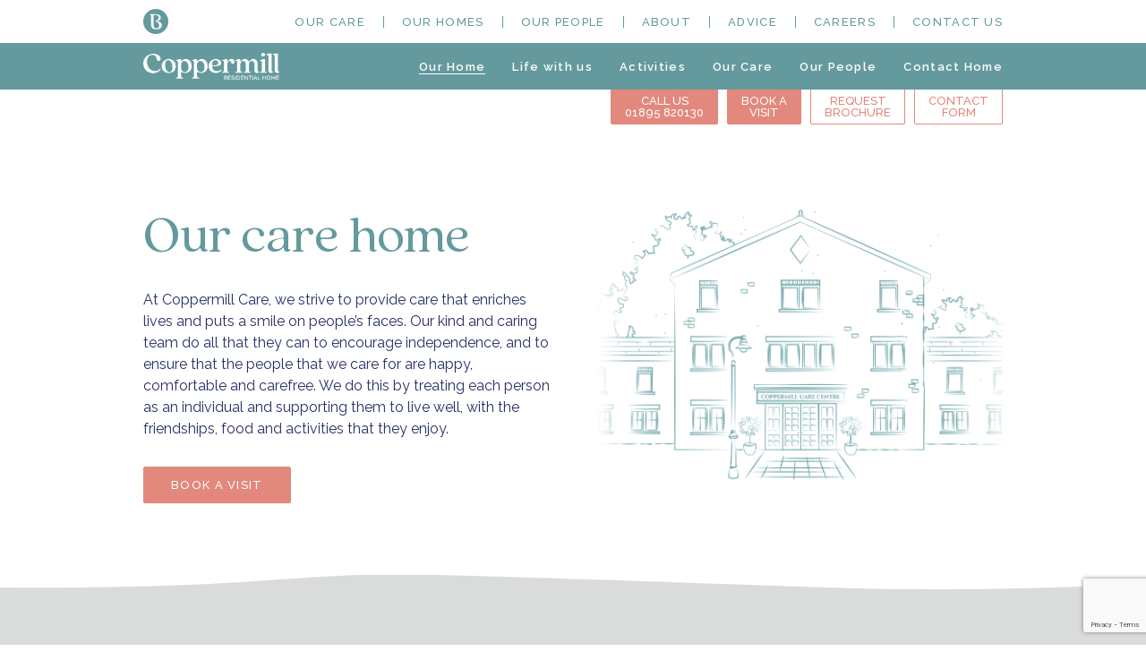

--- FILE ---
content_type: text/html; charset=UTF-8
request_url: https://blissfulcarehomes.com/homes/coppermill/our-home/
body_size: 21631
content:
<!doctype html>
<html lang="en-GB">
  <head>
  <meta charset="utf-8">
  <meta http-equiv="x-ua-compatible" content="ie=edge">
  <meta name="viewport" content="width=device-width, initial-scale=1, shrink-to-fit=no">
  <meta name='robots' content='index, follow, max-image-preview:large, max-snippet:-1, max-video-preview:-1' />
	<style>img:is([sizes="auto" i], [sizes^="auto," i]) { contain-intrinsic-size: 3000px 1500px }</style>
	
	<!-- This site is optimized with the Yoast SEO plugin v26.4 - https://yoast.com/wordpress/plugins/seo/ -->
	<title>Our Home - Blissful Care Homes</title>
	<link rel="canonical" href="https://blissfulcarehomes.com/homes/coppermill/our-home/" />
	<meta property="og:locale" content="en_GB" />
	<meta property="og:type" content="article" />
	<meta property="og:title" content="Our Home - Blissful Care Homes" />
	<meta property="og:url" content="https://blissfulcarehomes.com/homes/coppermill/our-home/" />
	<meta property="og:site_name" content="Blissful Care Homes" />
	<meta property="article:modified_time" content="2024-02-28T14:21:50+00:00" />
	<meta property="og:image" content="https://blissfulcarehomes.com/wp-content/uploads/2021/01/NewDayBuilding.png" />
	<meta property="og:image:width" content="1188" />
	<meta property="og:image:height" content="1084" />
	<meta property="og:image:type" content="image/png" />
	<meta name="twitter:card" content="summary_large_image" />
	<script type="application/ld+json" class="yoast-schema-graph">{"@context":"https://schema.org","@graph":[{"@type":"WebPage","@id":"https://blissfulcarehomes.com/homes/coppermill/our-home/","url":"https://blissfulcarehomes.com/homes/coppermill/our-home/","name":"Our Home - Blissful Care Homes","isPartOf":{"@id":"https://blissfulcarehomes.com/#website"},"primaryImageOfPage":{"@id":"https://blissfulcarehomes.com/homes/coppermill/our-home/#primaryimage"},"image":{"@id":"https://blissfulcarehomes.com/homes/coppermill/our-home/#primaryimage"},"thumbnailUrl":"/wp-content/uploads/2021/01/NewDayBuilding.png","datePublished":"2023-12-06T15:24:06+00:00","dateModified":"2024-02-28T14:21:50+00:00","breadcrumb":{"@id":"https://blissfulcarehomes.com/homes/coppermill/our-home/#breadcrumb"},"inLanguage":"en-GB","potentialAction":[{"@type":"ReadAction","target":["https://blissfulcarehomes.com/homes/coppermill/our-home/"]}]},{"@type":"ImageObject","inLanguage":"en-GB","@id":"https://blissfulcarehomes.com/homes/coppermill/our-home/#primaryimage","url":"/wp-content/uploads/2021/01/NewDayBuilding.png","contentUrl":"/wp-content/uploads/2021/01/NewDayBuilding.png","width":1188,"height":1084},{"@type":"BreadcrumbList","@id":"https://blissfulcarehomes.com/homes/coppermill/our-home/#breadcrumb","itemListElement":[{"@type":"ListItem","position":1,"name":"Home","item":"https://blissfulcarehomes.com/"},{"@type":"ListItem","position":2,"name":"Coppermill Care","item":"https://blissfulcarehomes.com/homes/coppermill/"},{"@type":"ListItem","position":3,"name":"Our Home"}]},{"@type":"WebSite","@id":"https://blissfulcarehomes.com/#website","url":"https://blissfulcarehomes.com/","name":"Blissful Care Homes","description":"","potentialAction":[{"@type":"SearchAction","target":{"@type":"EntryPoint","urlTemplate":"https://blissfulcarehomes.com/search/{search_term_string}"},"query-input":{"@type":"PropertyValueSpecification","valueRequired":true,"valueName":"search_term_string"}}],"inLanguage":"en-GB"}]}</script>
	<!-- / Yoast SEO plugin. -->


<style id='safe-svg-svg-icon-style-inline-css' type='text/css'>
.safe-svg-cover{text-align:center}.safe-svg-cover .safe-svg-inside{display:inline-block;max-width:100%}.safe-svg-cover svg{fill:currentColor;height:100%;max-height:100%;max-width:100%;width:100%}

</style>
<style id='global-styles-inline-css' type='text/css'>
:root{--wp--preset--aspect-ratio--square: 1;--wp--preset--aspect-ratio--4-3: 4/3;--wp--preset--aspect-ratio--3-4: 3/4;--wp--preset--aspect-ratio--3-2: 3/2;--wp--preset--aspect-ratio--2-3: 2/3;--wp--preset--aspect-ratio--16-9: 16/9;--wp--preset--aspect-ratio--9-16: 9/16;--wp--preset--color--black: #000000;--wp--preset--color--cyan-bluish-gray: #abb8c3;--wp--preset--color--white: #ffffff;--wp--preset--color--pale-pink: #f78da7;--wp--preset--color--vivid-red: #cf2e2e;--wp--preset--color--luminous-vivid-orange: #ff6900;--wp--preset--color--luminous-vivid-amber: #fcb900;--wp--preset--color--light-green-cyan: #7bdcb5;--wp--preset--color--vivid-green-cyan: #00d084;--wp--preset--color--pale-cyan-blue: #8ed1fc;--wp--preset--color--vivid-cyan-blue: #0693e3;--wp--preset--color--vivid-purple: #9b51e0;--wp--preset--gradient--vivid-cyan-blue-to-vivid-purple: linear-gradient(135deg,rgba(6,147,227,1) 0%,rgb(155,81,224) 100%);--wp--preset--gradient--light-green-cyan-to-vivid-green-cyan: linear-gradient(135deg,rgb(122,220,180) 0%,rgb(0,208,130) 100%);--wp--preset--gradient--luminous-vivid-amber-to-luminous-vivid-orange: linear-gradient(135deg,rgba(252,185,0,1) 0%,rgba(255,105,0,1) 100%);--wp--preset--gradient--luminous-vivid-orange-to-vivid-red: linear-gradient(135deg,rgba(255,105,0,1) 0%,rgb(207,46,46) 100%);--wp--preset--gradient--very-light-gray-to-cyan-bluish-gray: linear-gradient(135deg,rgb(238,238,238) 0%,rgb(169,184,195) 100%);--wp--preset--gradient--cool-to-warm-spectrum: linear-gradient(135deg,rgb(74,234,220) 0%,rgb(151,120,209) 20%,rgb(207,42,186) 40%,rgb(238,44,130) 60%,rgb(251,105,98) 80%,rgb(254,248,76) 100%);--wp--preset--gradient--blush-light-purple: linear-gradient(135deg,rgb(255,206,236) 0%,rgb(152,150,240) 100%);--wp--preset--gradient--blush-bordeaux: linear-gradient(135deg,rgb(254,205,165) 0%,rgb(254,45,45) 50%,rgb(107,0,62) 100%);--wp--preset--gradient--luminous-dusk: linear-gradient(135deg,rgb(255,203,112) 0%,rgb(199,81,192) 50%,rgb(65,88,208) 100%);--wp--preset--gradient--pale-ocean: linear-gradient(135deg,rgb(255,245,203) 0%,rgb(182,227,212) 50%,rgb(51,167,181) 100%);--wp--preset--gradient--electric-grass: linear-gradient(135deg,rgb(202,248,128) 0%,rgb(113,206,126) 100%);--wp--preset--gradient--midnight: linear-gradient(135deg,rgb(2,3,129) 0%,rgb(40,116,252) 100%);--wp--preset--font-size--small: 13px;--wp--preset--font-size--medium: 20px;--wp--preset--font-size--large: 36px;--wp--preset--font-size--x-large: 42px;--wp--preset--spacing--20: 0.44rem;--wp--preset--spacing--30: 0.67rem;--wp--preset--spacing--40: 1rem;--wp--preset--spacing--50: 1.5rem;--wp--preset--spacing--60: 2.25rem;--wp--preset--spacing--70: 3.38rem;--wp--preset--spacing--80: 5.06rem;--wp--preset--shadow--natural: 6px 6px 9px rgba(0, 0, 0, 0.2);--wp--preset--shadow--deep: 12px 12px 50px rgba(0, 0, 0, 0.4);--wp--preset--shadow--sharp: 6px 6px 0px rgba(0, 0, 0, 0.2);--wp--preset--shadow--outlined: 6px 6px 0px -3px rgba(255, 255, 255, 1), 6px 6px rgba(0, 0, 0, 1);--wp--preset--shadow--crisp: 6px 6px 0px rgba(0, 0, 0, 1);}:where(body) { margin: 0; }.wp-site-blocks > .alignleft { float: left; margin-right: 2em; }.wp-site-blocks > .alignright { float: right; margin-left: 2em; }.wp-site-blocks > .aligncenter { justify-content: center; margin-left: auto; margin-right: auto; }:where(.is-layout-flex){gap: 0.5em;}:where(.is-layout-grid){gap: 0.5em;}.is-layout-flow > .alignleft{float: left;margin-inline-start: 0;margin-inline-end: 2em;}.is-layout-flow > .alignright{float: right;margin-inline-start: 2em;margin-inline-end: 0;}.is-layout-flow > .aligncenter{margin-left: auto !important;margin-right: auto !important;}.is-layout-constrained > .alignleft{float: left;margin-inline-start: 0;margin-inline-end: 2em;}.is-layout-constrained > .alignright{float: right;margin-inline-start: 2em;margin-inline-end: 0;}.is-layout-constrained > .aligncenter{margin-left: auto !important;margin-right: auto !important;}.is-layout-constrained > :where(:not(.alignleft):not(.alignright):not(.alignfull)){margin-left: auto !important;margin-right: auto !important;}body .is-layout-flex{display: flex;}.is-layout-flex{flex-wrap: wrap;align-items: center;}.is-layout-flex > :is(*, div){margin: 0;}body .is-layout-grid{display: grid;}.is-layout-grid > :is(*, div){margin: 0;}body{padding-top: 0px;padding-right: 0px;padding-bottom: 0px;padding-left: 0px;}a:where(:not(.wp-element-button)){text-decoration: underline;}:root :where(.wp-element-button, .wp-block-button__link){background-color: #32373c;border-width: 0;color: #fff;font-family: inherit;font-size: inherit;line-height: inherit;padding: calc(0.667em + 2px) calc(1.333em + 2px);text-decoration: none;}.has-black-color{color: var(--wp--preset--color--black) !important;}.has-cyan-bluish-gray-color{color: var(--wp--preset--color--cyan-bluish-gray) !important;}.has-white-color{color: var(--wp--preset--color--white) !important;}.has-pale-pink-color{color: var(--wp--preset--color--pale-pink) !important;}.has-vivid-red-color{color: var(--wp--preset--color--vivid-red) !important;}.has-luminous-vivid-orange-color{color: var(--wp--preset--color--luminous-vivid-orange) !important;}.has-luminous-vivid-amber-color{color: var(--wp--preset--color--luminous-vivid-amber) !important;}.has-light-green-cyan-color{color: var(--wp--preset--color--light-green-cyan) !important;}.has-vivid-green-cyan-color{color: var(--wp--preset--color--vivid-green-cyan) !important;}.has-pale-cyan-blue-color{color: var(--wp--preset--color--pale-cyan-blue) !important;}.has-vivid-cyan-blue-color{color: var(--wp--preset--color--vivid-cyan-blue) !important;}.has-vivid-purple-color{color: var(--wp--preset--color--vivid-purple) !important;}.has-black-background-color{background-color: var(--wp--preset--color--black) !important;}.has-cyan-bluish-gray-background-color{background-color: var(--wp--preset--color--cyan-bluish-gray) !important;}.has-white-background-color{background-color: var(--wp--preset--color--white) !important;}.has-pale-pink-background-color{background-color: var(--wp--preset--color--pale-pink) !important;}.has-vivid-red-background-color{background-color: var(--wp--preset--color--vivid-red) !important;}.has-luminous-vivid-orange-background-color{background-color: var(--wp--preset--color--luminous-vivid-orange) !important;}.has-luminous-vivid-amber-background-color{background-color: var(--wp--preset--color--luminous-vivid-amber) !important;}.has-light-green-cyan-background-color{background-color: var(--wp--preset--color--light-green-cyan) !important;}.has-vivid-green-cyan-background-color{background-color: var(--wp--preset--color--vivid-green-cyan) !important;}.has-pale-cyan-blue-background-color{background-color: var(--wp--preset--color--pale-cyan-blue) !important;}.has-vivid-cyan-blue-background-color{background-color: var(--wp--preset--color--vivid-cyan-blue) !important;}.has-vivid-purple-background-color{background-color: var(--wp--preset--color--vivid-purple) !important;}.has-black-border-color{border-color: var(--wp--preset--color--black) !important;}.has-cyan-bluish-gray-border-color{border-color: var(--wp--preset--color--cyan-bluish-gray) !important;}.has-white-border-color{border-color: var(--wp--preset--color--white) !important;}.has-pale-pink-border-color{border-color: var(--wp--preset--color--pale-pink) !important;}.has-vivid-red-border-color{border-color: var(--wp--preset--color--vivid-red) !important;}.has-luminous-vivid-orange-border-color{border-color: var(--wp--preset--color--luminous-vivid-orange) !important;}.has-luminous-vivid-amber-border-color{border-color: var(--wp--preset--color--luminous-vivid-amber) !important;}.has-light-green-cyan-border-color{border-color: var(--wp--preset--color--light-green-cyan) !important;}.has-vivid-green-cyan-border-color{border-color: var(--wp--preset--color--vivid-green-cyan) !important;}.has-pale-cyan-blue-border-color{border-color: var(--wp--preset--color--pale-cyan-blue) !important;}.has-vivid-cyan-blue-border-color{border-color: var(--wp--preset--color--vivid-cyan-blue) !important;}.has-vivid-purple-border-color{border-color: var(--wp--preset--color--vivid-purple) !important;}.has-vivid-cyan-blue-to-vivid-purple-gradient-background{background: var(--wp--preset--gradient--vivid-cyan-blue-to-vivid-purple) !important;}.has-light-green-cyan-to-vivid-green-cyan-gradient-background{background: var(--wp--preset--gradient--light-green-cyan-to-vivid-green-cyan) !important;}.has-luminous-vivid-amber-to-luminous-vivid-orange-gradient-background{background: var(--wp--preset--gradient--luminous-vivid-amber-to-luminous-vivid-orange) !important;}.has-luminous-vivid-orange-to-vivid-red-gradient-background{background: var(--wp--preset--gradient--luminous-vivid-orange-to-vivid-red) !important;}.has-very-light-gray-to-cyan-bluish-gray-gradient-background{background: var(--wp--preset--gradient--very-light-gray-to-cyan-bluish-gray) !important;}.has-cool-to-warm-spectrum-gradient-background{background: var(--wp--preset--gradient--cool-to-warm-spectrum) !important;}.has-blush-light-purple-gradient-background{background: var(--wp--preset--gradient--blush-light-purple) !important;}.has-blush-bordeaux-gradient-background{background: var(--wp--preset--gradient--blush-bordeaux) !important;}.has-luminous-dusk-gradient-background{background: var(--wp--preset--gradient--luminous-dusk) !important;}.has-pale-ocean-gradient-background{background: var(--wp--preset--gradient--pale-ocean) !important;}.has-electric-grass-gradient-background{background: var(--wp--preset--gradient--electric-grass) !important;}.has-midnight-gradient-background{background: var(--wp--preset--gradient--midnight) !important;}.has-small-font-size{font-size: var(--wp--preset--font-size--small) !important;}.has-medium-font-size{font-size: var(--wp--preset--font-size--medium) !important;}.has-large-font-size{font-size: var(--wp--preset--font-size--large) !important;}.has-x-large-font-size{font-size: var(--wp--preset--font-size--x-large) !important;}
:where(.wp-block-post-template.is-layout-flex){gap: 1.25em;}:where(.wp-block-post-template.is-layout-grid){gap: 1.25em;}
:where(.wp-block-columns.is-layout-flex){gap: 2em;}:where(.wp-block-columns.is-layout-grid){gap: 2em;}
:root :where(.wp-block-pullquote){font-size: 1.5em;line-height: 1.6;}
</style>
<link rel="stylesheet" href="/wp-content/plugins/contact-form-7/includes/css/styles.css?ver=6.1.4">
<link rel="stylesheet" href="/wp-content/plugins/zoho-crm-forms/assets/css/jquery-ui.css?ver=6.8.1">
<link rel="stylesheet" href="/wp-content/plugins/zoho-crm-forms/assets/css/frontendstyles.css?ver=6.8.1">
<link rel="stylesheet" href="/wp-content/themes/blissful/dist/styles/main_951cdebe.css">
<link rel="icon" href="/wp-content/uploads/2021/01/cropped-favicon-32x32.png" sizes="32x32" />
<link rel="icon" href="/wp-content/uploads/2021/01/cropped-favicon-192x192.png" sizes="192x192" />
<link rel="apple-touch-icon" href="/wp-content/uploads/2021/01/cropped-favicon-180x180.png" />
<meta name="msapplication-TileImage" content="/wp-content/uploads/2021/01/cropped-favicon-270x270.png" />
		<style type="text/css" id="wp-custom-css">
			.blog-post_wrapper h2,
.blog-post_wrapper h2 strong {
	font-size: 3rem;
	margin-top: 2rem;
}

.blog-post_wrapper h3,
.blog-post_wrapper h3 strong {
	font-size: 2rem;
	margin-top: 2rem;
}


.blog-post_wrapper h4,
.blog-post_wrapper h4 strong,
.blog-post_wrapper h5,
.blog-post_wrapper h5 strong{
	font-size: 1.5rem;
	margin-top: 2rem;
}

/* Base table styling */
table.general-table_styling {
  width: 100%;
  border-collapse: collapse;
  font-family: system-ui, -apple-system, BlinkMacSystemFont, "Segoe UI", sans-serif;
  font-size: 0.95rem;
}

/* Table header */
table.general-table_styling thead th {
  background-color: #f2f2f2;
  color: #333;
	font-size: 16px;
  text-align: left;
  padding: 12px;
  border-bottom: 2px solid #ddd;
}

/* Table body cells */
table.general-table_styling tbody td {
  padding: 12px;
  border-bottom: 1px solid #e0e0e0;
	font-size: 14px;
  vertical-align: top;
}

/* Zebra striping */
table.general-table_styling tbody tr:nth-child(even) {
  background-color: #f9f9f9;
}

table.general-table_styling tbody tr:nth-child(odd) {
  background-color: #ffffff;
}

/* Optional hover effect */
table.general-table_styling tbody tr:hover {
  background-color: #f1f1f1;
}

/* Make strong text slightly bolder */
table.general-table_styling td strong {
  font-weight: 600;
}

/* Responsive styles */
@media (max-width: 768px) {
  table.general-table_styling,
  table.general-table_styling thead,
  table.general-table_styling tbody,
  table.general-table_styling th,
  table.general-table_styling td,
  table.general-table_styling tr {
    display: block;
  }

  table.general-table_styling thead {
    display: none;
  }

  table.general-table_styling tbody tr {
    margin-bottom: 1rem;
    border: 1px solid #ddd;
    border-radius: 4px;
    overflow: hidden;
  }

  table.general-table_styling tbody td {
    display: flex;
    justify-content: space-between;
    padding: 10px 12px;
    border-bottom: 1px solid #eee;
  }

  table.general-table_styling tbody td::before {
    content: attr(data-label);
    font-weight: 600;
    color: #555;
    margin-right: 1rem;
  }

  table.general-table_styling tbody td:last-child {
    border-bottom: none;
  }
}
		</style>
		<noscript><style id="rocket-lazyload-nojs-css">.rll-youtube-player, [data-lazy-src]{display:none !important;}</style></noscript>  <style>
    [x-cloak] {
      display: none !important;
    }
  </style>
  	<!-- Google Tag Manager -->
	<script>(function(w,d,s,l,i){w[l]=w[l]||[];w[l].push({'gtm.start':
	new Date().getTime(),event:'gtm.js'});var f=d.getElementsByTagName(s)[0],
	j=d.createElement(s),dl=l!='dataLayer'?'&l='+l:'';j.async=true;j.src=
	'https://www.googletagmanager.com/gtm.js?id='+i+dl;f.parentNode.insertBefore(j,f);
	})(window,document,'script','dataLayer','GTM-5NGDGDV2');</script>
	<!-- End Google Tag Manager -->
              
  </head>
  <body class="wp-singular care_home-template-default single single-care_home postid-1208 wp-theme-blissfulresources min-h-screen flex flex-col font-body text-blue text-md leading-normal our-home app-data index-data singular-data single-data single-care_home-data single-care_home-our-home-2-data">

    <svg class="w-0 h-0 pointer-events-none absolute">
      <defs>
        <clipPath id="waveTop" clipPathUnits="objectBoundingBox">
          <path d="M0,0.963 C0,0.841,0,0.76,0,0.718 C0.027,0.732,0.069,0.733,0.119,0.652 C0.22,0.491,0.246,0.178,0.316,0 C0.351,-0.091,0.443,0.104,0.625,0.498 C0.737,0.742,0.753,0.789,0.791,0.806 C0.861,0.838,0.931,0.738,1,0.504 C1,0.583,1,0.741,1,0.978 L0,0.963"/>
        </clipPath>
        <clipPath id="waveBottom" clipPathUnits="objectBoundingBox">
          <path d="M1,0.942 C0.961,1,0.571,-0.295,0.401,0.253 C0.306,0.558,0.267,1,0.161,0.991 C0.107,0.949,0.053,0.767,0,0.446 C0,0.343,0,0.195,0,0 L1,0.068 C1,0.444,1,0.736,1,0.942"/>
        </clipPath>
      </defs>
    </svg>

        <div x-data="{
  navOpen: false,
  ourHomesOpen: false
}" @toggle-home-nav.window="ourHomesOpen = !ourHomesOpen" class="">
  <header class=" bg-white text-secondary  py-4 relative">
    <div class="container">
      <section class="flex flex-row justify-between items-center relative">
                  <a href="https://blissfulcarehomes.com/" class="logo logo-mark text-secondary flex-shrink-0">
            <svg xmlns="http://www.w3.org/2000/svg" viewBox="0 0 28.38 28.38" class="fill-current"><path data-name="Path 3003" d="M14.1 14.174a.3.3 0 01-.014-.554c1.216-.519 3.226-1.693 3.236-3.682.016-3.368-2.914-3.152-4.107-3.156-.923 0-1.5.272-1.483.885v5.016c0 .453.027 4.025 0 5.193-.044 1.926.812 4.079 3.134 4.118 2.5.042 3.381-2.429 3.08-4.236-.406-2.435-2.483-3.093-3.846-3.584z" /><path data-name="Path 3004" d="M14.188 0a14.188 14.188 0 1014.188 14.187A14.188 14.188 0 0014.188 0zm.683 23.122c-5.583.063-5.9-3.608-5.9-4.6L8.947 7.705C9 6.887 8.263 6.673 7.754 6.622a.526.526 0 01-.443-.685h6.405c2.015.016 5.968.358 6.125 3.72.144 3.085-3.461 3.9-4.362 4.163.969.142 5.5.787 5.606 4.582.051 1.777-1.497 4.667-6.214 4.72z" /></svg>
            <span class="sr-only">Blissful Care Homes</span>
          </a>
          <a href="https://blissfulcarehomes.com" title="Back to Main Site" class="block md:hidden">Back to Main Site</a>
                <nav x-cloak class="nav-primary font-medium  has-care-home-nav  transform origin-top duration-300 ease-in-out absolute top-100 left-0 right-0 -mx-8 md:ml-auto md:mr-0 py-8 md:py-0 md:inset-auto md:static bg-secondary md:bg-none z-50 md:z-30" :class="{'opacity-100 scale-y-100': navOpen, 'opacity-0 pointer-events-none scale-y-0 md:opacity-100 md:pointer-events-auto md:scale-y-100': !navOpen}">
                      <ul id="menu-main-menu" class="nav text-xs leading-none tracking-widest uppercase flex flex-col md:flex-row"><li class="menu-item menu-our-care"><a href="https://blissfulcarehomes.com/our-care/">Our Care</a></li>
<li class="js-toggle-our-homes menu-item menu-our-homes"><a href="#">Our Homes</a></li>
<li class="menu-item menu-our-people"><a href="https://blissfulcarehomes.com/our-people/">Our People</a></li>
<li class="menu-item menu-about"><a href="https://blissfulcarehomes.com/about/">About</a></li>
<li class="menu-item menu-advice"><a href="https://blissfulcarehomes.com/advice/">Advice</a></li>
<li class="menu-item menu-careers"><a href="https://blissfulcarehomes.com/careers/">Careers</a></li>
<li class="menu-item menu-contact-us"><a href="https://blissfulcarehomes.com/contact-us/">Contact Us</a></li>
</ul>
                  </nav>
      </section>
    </div>
  </header>

    <section class="bg-white fixed w-full inset-0 md:inset-y-auto md:inset-x-0 z-50 shadow-xl care-home-nav" x-show="ourHomesOpen === true" @click.away="if(ourHomesOpen) ourHomesOpen = false" x-cloak>
    <div class="container container--sm h-screen md:h-auto overflow-y-scroll md:overflow-auto pb-20">
      <nav class="pt-16">
        <ul class="flex flex-row flex-wrap justify-center align-center -ml-20 text-teal -mb-8">
                      <li class="w-1/3 md:w-1/5 pl-20 mb-8">
              <a href="https://blissfulcarehomes.com/homes/bricklehampton-hall/" title="Bricklehampton Hall" class="block text-center hover:text-blue transition-colors duration-300 ease-in-out">
                <figure class="block w-full h-52">
                  <img width="880" height="825" src="/wp-content/uploads/2021/03/BricklehamptonBuilding.png" class="object-contain object-center w-full h-full" alt="" decoding="async" loading="lazy" srcset="/wp-content/uploads/2021/03/BricklehamptonBuilding.png 880w, /wp-content/uploads/2021/03/BricklehamptonBuilding-300x281.png 300w, /wp-content/uploads/2021/03/BricklehamptonBuilding-768x720.png 768w, /wp-content/uploads/2021/03/BricklehamptonBuilding-400x375.png 400w, /wp-content/uploads/2021/03/BricklehamptonBuilding-853x800.png 853w" sizes="auto, (max-width: 880px) 100vw, 880px" />
                </figure>
                <span class="block pt-8 font-heading font-medium">Bricklehampton Hall</span>
              </a>
            </li>
                      <li class="w-1/3 md:w-1/5 pl-20 mb-8">
              <a href="https://blissfulcarehomes.com/homes/broadmead/" title="Broadmead" class="block text-center hover:text-blue transition-colors duration-300 ease-in-out">
                <figure class="block w-full h-52">
                  <img width="941" height="868" src="/wp-content/uploads/2021/03/BroadmeadBuilding.png" class="object-contain object-center w-full h-full" alt="" decoding="async" loading="lazy" srcset="/wp-content/uploads/2021/03/BroadmeadBuilding.png 941w, /wp-content/uploads/2021/03/BroadmeadBuilding-300x277.png 300w, /wp-content/uploads/2021/03/BroadmeadBuilding-768x708.png 768w, /wp-content/uploads/2021/03/BroadmeadBuilding-400x369.png 400w, /wp-content/uploads/2021/03/BroadmeadBuilding-867x800.png 867w" sizes="auto, (max-width: 941px) 100vw, 941px" />
                </figure>
                <span class="block pt-8 font-heading font-medium">Broadmead</span>
              </a>
            </li>
                      <li class="w-1/3 md:w-1/5 pl-20 mb-8">
              <a href="https://blissfulcarehomes.com/homes/coppermill/" title="Coppermill Care" class="block text-center hover:text-blue transition-colors duration-300 ease-in-out">
                <figure class="block w-full h-52">
                  <img width="941" height="868" src="/wp-content/uploads/2023/12/coppermill-trans-1.png" class="object-contain object-center w-full h-full" alt="" decoding="async" loading="lazy" srcset="/wp-content/uploads/2023/12/coppermill-trans-1.png 941w, /wp-content/uploads/2023/12/coppermill-trans-1-300x277.png 300w, /wp-content/uploads/2023/12/coppermill-trans-1-768x708.png 768w, /wp-content/uploads/2023/12/coppermill-trans-1-369x340.png 369w, /wp-content/uploads/2023/12/coppermill-trans-1-400x369.png 400w, /wp-content/uploads/2023/12/coppermill-trans-1-867x800.png 867w" sizes="auto, (max-width: 941px) 100vw, 941px" />
                </figure>
                <span class="block pt-8 font-heading font-medium">Coppermill Care</span>
              </a>
            </li>
                      <li class="w-1/3 md:w-1/5 pl-20 mb-8">
              <a href="https://blissfulcarehomes.com/homes/hayes-park/" title="Hayes Park" class="block text-center hover:text-blue transition-colors duration-300 ease-in-out">
                <figure class="block w-full h-52">
                  <img width="972" height="611" src="/wp-content/uploads/2021/03/HayesParkBuilding.png" class="object-contain object-center w-full h-full" alt="" decoding="async" loading="lazy" srcset="/wp-content/uploads/2021/03/HayesParkBuilding.png 972w, /wp-content/uploads/2021/03/HayesParkBuilding-300x189.png 300w, /wp-content/uploads/2021/03/HayesParkBuilding-768x483.png 768w, /wp-content/uploads/2021/03/HayesParkBuilding-400x251.png 400w" sizes="auto, (max-width: 972px) 100vw, 972px" />
                </figure>
                <span class="block pt-8 font-heading font-medium">Hayes Park</span>
              </a>
            </li>
                      <li class="w-1/3 md:w-1/5 pl-20 mb-8">
              <a href="https://blissfulcarehomes.com/homes/new-day/" title="New Day" class="block text-center hover:text-blue transition-colors duration-300 ease-in-out">
                <figure class="block w-full h-52">
                  <img width="841" height="822" src="/wp-content/uploads/2021/03/NewDayBuilding.png" class="object-contain object-center w-full h-full" alt="" decoding="async" loading="lazy" srcset="/wp-content/uploads/2021/03/NewDayBuilding.png 841w, /wp-content/uploads/2021/03/NewDayBuilding-300x293.png 300w, /wp-content/uploads/2021/03/NewDayBuilding-768x751.png 768w, /wp-content/uploads/2021/03/NewDayBuilding-400x391.png 400w, /wp-content/uploads/2021/03/NewDayBuilding-818x800.png 818w" sizes="auto, (max-width: 841px) 100vw, 841px" />
                </figure>
                <span class="block pt-8 font-heading font-medium">New Day</span>
              </a>
            </li>
                    <li class="pl-20 w-full text-center pt-2 mb-8">
            <a href="https://blissfulcarehomes.com/our-homes/" class="button button--outline">View all Homes and Locations</a>
          </li>
        </ul>
      </nav>
      <button type="button" class="appearance-none text-center w-full block md:hidden mt-8" @click="ourHomesOpen = false">Close</button>
    </div>
  </section>

  <script>
    var elem = document.querySelectorAll('.js-toggle-our-homes')[0];
    elem.addEventListener('click', function(e) {
      this.dispatchEvent(new CustomEvent('toggle-home-nav', { bubbles: true, cancelable: false }));
      e.preventDefault();
    });
  </script>
</div>

          <section class="sticky top-0 bg-secondary text-white py-4 z-40 home-header" x-data="{navOpen: false}">
  <div class="container">
    <div class="flex flex-row items-center justify-between">
      <div>
        <a href="https://blissfulcarehomes.com/homes/coppermill/">
          <img width="253" height="50" src="/wp-content/uploads/2023/12/Coppermill-Logo-REV.png" class="h-12 w-auto" alt="" decoding="async" loading="lazy" />
          <span class="sr-only">Coppermill Care Home</span>
        </a>
      </div>
      <button aria-label="Toggle Menu" @click="navOpen = !navOpen" class="block md:hidden">
        <span x-show="navOpen">Close</span>
        <span x-show="!navOpen">Open</span>
        Menu
      </button>
      <nav class="nav-care-home transform origin-top duration-300 ease-in-out absolute top-100 left-0 right-0 py-8 md:py-0 md:inset-auto md:static bg-secondary md:bg-none" :class="{'opacity-100 scale-y-100': navOpen, 'opacity-0 pointer-events-none scale-y-0 md:opacity-100 md:pointer-events-auto md:scale-y-100': !navOpen}">
        <ul class="nav text-xs leading-none tracking-widest flex flex-col md:flex-row items-center font-semibold -ml-12">
                      <li class="py-4 pr-8 pl-20 md:pl-12 md:py-0 md:pr-0 w-full md:w-auto  current-menu-item ">
              <a href="https://blissfulcarehomes.com/homes/coppermill/our-home/" title="Our Home">Our Home</a>
            </li>
                      <li class="py-4 pr-8 pl-20 md:pl-12 md:py-0 md:pr-0 w-full md:w-auto ">
              <a href="https://blissfulcarehomes.com/homes/coppermill/life/" title="Life with us">Life with us</a>
            </li>
                      <li class="py-4 pr-8 pl-20 md:pl-12 md:py-0 md:pr-0 w-full md:w-auto ">
              <a href="https://blissfulcarehomes.com/homes/coppermill/activities/" title="Activities">Activities</a>
            </li>
                      <li class="py-4 pr-8 pl-20 md:pl-12 md:py-0 md:pr-0 w-full md:w-auto ">
              <a href="https://blissfulcarehomes.com/homes/coppermill/our-care/" title="Our Care">Our Care</a>
            </li>
                      <li class="py-4 pr-8 pl-20 md:pl-12 md:py-0 md:pr-0 w-full md:w-auto ">
              <a href="https://blissfulcarehomes.com/homes/coppermill/our-people/" title="Our People">Our People</a>
            </li>
                      <li class="py-4 pr-8 pl-20 md:pl-12 md:py-0 md:pr-0 w-full md:w-auto ">
              <a href="https://blissfulcarehomes.com/homes/coppermill/contact-home/" title="Contact Home">Contact Home</a>
            </li>
                  </ul>
      </nav>
    </div>
  </div>
</section>
    
    <section class="block sticky z-30" style="top: 52px;" x-data="">
  <div class="container">
    <ul class="text-xs leading-none flex flex-row flex-no-wrap justify-end -ml-4">
      <li class="pl-4">
                  <button type="button" class="appearance-none font-medium bg-primary border border-primary rounded-b-2px px-6 h-16 -mt-px text-white hover:text-primary hover:bg-white transition-colors duration-300 ease-in-out uppercase">
            Call us<br>
            <nobr>01895 820130</nobr>
          </button>
              </li>
      <li class="pl-4 hidden md:block">
        <button type="button" class="appearance-none font-medium bg-primary border border-primary rounded-b-2px px-6 h-16 -mt-px text-white hover:text-primary hover:bg-white transition-colors duration-300 ease-in-out uppercase" @click.prevent="$dispatch('open-lightbox', {
          careHome: 'Coppermill Care',
          tab: 'visit'
        })">Book a<br>Visit</button>
      </li>
      <li class="pl-4 hidden md:block">
        <button type="button" class="appearance-none font-medium text-primary border bg-white border-primary rounded-b-2px px-6 h-16 -mt-px hover:text-white hover:bg-primary transition-colors duration-300 ease-in-out uppercase" @click.prevent="$dispatch('open-lightbox', {
          careHome: 'Coppermill Care',
          tab: 'brochure'
        })">Request<br> Brochure</button>
      </li>
      <li class="pl-4">
        <button type="button" class="appearance-none font-medium text-primary border bg-white border-primary rounded-b-2px px-6 h-16 -mt-px hover:text-white hover:bg-primary transition-colors duration-300 ease-in-out uppercase" @click.prevent="$dispatch('open-lightbox', {
          careHome: 'Coppermill Care',
          tab: 'enquire'
        })">Contact<br> Form</button>
      </li>
    </ul>
  </div>
</section>

    <main class="main flex-1">
             <section class="my-12 md:my-20">
  <div class="container">
    <div class="flex flex-col md:flex-row md:items-center justify-between  -ml-20 -mb-12 md:mb-0">
      <section class="w-full md:w-1/2 pl-20 pb-12 md:pb-0">
        <header >
          <h2 class="text-secondary font-heading text-3xl md:text-5xl leading-none pb-12">Our care home</h2>
                  </header>
                <article class="cms">
          <p>At Coppermill Care, we strive to provide care that enriches lives and puts a smile on people’s faces. Our kind and caring team do all that they can to encourage independence, and to ensure that the people that we care for are happy, comfortable and carefree. We do this by treating each person as an individual and supporting them to live well, with the friendships, food and activities that they enjoy.</p>

        </article>
                  <footer class="pt-12" x-data="">
            <ul class="flex flex-wrap flex-row  -ml-8 -mb-8">
                                                                              <li class="pl-8 mb-8 w-full md:w-auto">
                  <a href="#" target="" title="Open lightbox" class="button block sm:inline-block button--solid "  @click.prevent="$dispatch('open-lightbox', {
                    tab: 'visit',
                    careHome: 'Coppermill Care'
                  })" >Book a Visit</a>
                </li>
                            </ul>
          </footer>
              </section>
              <div class="w-full md:w-1/2 pl-20 pb-12 md:pb-0 text-teal order-first md:order-last">
          <div class="max-w-4xl mx-auto  md:ml-auto md:mr-0 ">
            <div class="">
              <div class="swiper-wrapper">
                                  <div class="swiper-slide">
                    <img width="867" height="800" src="/wp-content/uploads/2023/12/coppermill-trans-1-867x800.png" class="object-cover object-center w-full" alt="" decoding="async" fetchpriority="high" srcset="/wp-content/uploads/2023/12/coppermill-trans-1-867x800.png 867w, /wp-content/uploads/2023/12/coppermill-trans-1-300x277.png 300w, /wp-content/uploads/2023/12/coppermill-trans-1-768x708.png 768w, /wp-content/uploads/2023/12/coppermill-trans-1-369x340.png 369w, /wp-content/uploads/2023/12/coppermill-trans-1-400x369.png 400w, /wp-content/uploads/2023/12/coppermill-trans-1.png 941w" sizes="(max-width: 867px) 100vw, 867px" />
                  </div>
                              </div>
            </div>
                      </div>
        </div>
          </div>
  </div>
</section>
          <section class="bg-grey-dark py-12 md:py-32 wavey-clip">
  <div class="container text-center md:text-left relative">
    <div class="flex flex-row flex-nowrap items-center -ml-20 relative z-10">

      
      <article class="pl-20 text-white font-heading font-medium text-lg leading-tight">
                  <h3 class="text-secondary font-heading text-3xl md:text-4xl leading-none pb-12  text-center ">Who we support </h3>
                          <div class="cms">
            <p style="text-align: center;"><span class="font-heading text-lg md:text-xl text-blue">Located in the village of Harefield, Uxbridge, Coppermill Care is an elderly care home providing residential care and care for people living with dementia. Care is provided across two floors and the care home has accommodation for up to 52 people. We support people with a range of needs, from those who simply require companionship or support with daily living, to people who need specialist dementia care. Read more about the types of care we offer. </span></p>
<p style="text-align: center;"><a class="button" href="https://blissfulcarehomes.com/homes/coppermill/our-care/">Our Care</a></p>

          </div>
                      </article>
    </div>
    <span class="absolute left-0 top-1/2 transform -translate-y-1/2 md:-translate-x-40 pointer-events-none text-white z-0">
      <svg xmlns="http://www.w3.org/2000/svg" width="162.705" height="178.853" viewBox="0 0 162.705 178.853" class="fill-current"><g data-name="Group 636"><g data-name="dots 1"><path data-name="Path 158" d="M160.245 2.637a3.013 3.013 0 001.985-.6 1.308 1.308 0 00.142-1.869c-.535-.463-1.6.126-1.33.78"/><g data-name="Group 49"><path data-name="Path 159" d="M.279 50.422a3.146 3.146 0 00.369.488.526.526 0 00.077.073 3.728 3.728 0 00.488.367 3.58 3.58 0 00.579.244.659.659 0 00.1.021c.167.026.387.056.554.074h.03a.5.5 0 00.054 0 4.07 4.07 0 00.632-.082.58.58 0 00.1-.028 2.543 2.543 0 001.056-.627 2.545 2.545 0 00.626-1.059.487.487 0 00.024-.093 3.821 3.821 0 00.08-.632 4 4 0 00-.08-.633.62.62 0 00-.026-.1 3.307 3.307 0 00-.252-.587 3.3 3.3 0 00-.377-.494.525.525 0 00-.04-.041 4.775 4.775 0 00-.452-.351 3.052 3.052 0 00-.583-.258 1.558 1.558 0 00-.817-.037 1.538 1.538 0 00-.762.243 1.55 1.55 0 00-.574.528 1.531 1.531 0 00-.367.7l-.073.544a2.037 2.037 0 00.279 1.034l.321.415a2.049 2.049 0 00.9.527h.009l-.49-.206a.476.476 0 01.093.053l-.415-.32a.469.469 0 01.089.089l-.32-.415a.588.588 0 01.068.117l-.206-.489a.666.666 0 01.042.151l-.073-.544a.586.586 0 010 .156l.073-.545a.5.5 0 01-.033.121l.206-.489a.5.5 0 01-.058.1l.32-.415a.546.546 0 01-.076.076l.414-.32a.467.467 0 01-.1.057l.489-.206a.532.532 0 01-.13.035l.544-.073a.586.586 0 01-.156 0l.544.073a.617.617 0 01-.151-.041l.49.206a.563.563 0 01-.109-.063l.414.32a.526.526 0 01-.082-.081l.32.415a.464.464 0 01-.042-.066 1.553 1.553 0 00-.528-.575 1.536 1.536 0 00-.7-.366 1.548 1.548 0 00-.817-.037 1.518 1.518 0 00-.762.243l-.414.32a2.045 2.045 0 00-.527.9l-.073.545a2.042 2.042 0 00.279 1.034z"/></g><g data-name="Group 50"><path data-name="Path 160" d="M138.633 35.368a1.008 1.008 0 00.594.466.657.657 0 00.1.021 1.474 1.474 0 00.229.024.985.985 0 00.322-.056 1.012 1.012 0 00.379-.232 1.011 1.011 0 00.23-.381.919.919 0 00.05-.317 1.014 1.014 0 00-.052-.328 1.163 1.163 0 00-.233-.4 1.093 1.093 0 00-.182-.152 1.072 1.072 0 00-.216-.1.394.394 0 00-.2-.009.379.379 0 00-.191.061.522.522 0 00-.235.306.516.516 0 00.052.394l.08.1a.522.522 0 00.226.132h.009l-.122-.051a.491.491 0 01.092.053l-.1-.08a.5.5 0 01.089.089l-.08-.1a.6.6 0 01.069.118l-.052-.123a.619.619 0 01.042.151l-.018-.136a.586.586 0 010 .156l.018-.136a.511.511 0 01-.033.121l.052-.122a.507.507 0 01-.059.1l.08-.1a.539.539 0 01-.076.076l.1-.08a.524.524 0 01-.1.058l.122-.052a.533.533 0 01-.13.035l.136-.018a.593.593 0 01-.157 0l.136.018a.6.6 0 01-.15-.041l.122.051a.563.563 0 01-.109-.063l.1.08a.532.532 0 01-.083-.081l.08.1a.453.453 0 01-.042-.066.52.52 0 00-.306-.235.524.524 0 00-.4.051.522.522 0 00-.235.306.549.549 0 00.052.4z"/></g><g data-name="Group 51"><path data-name="Path 161" d="M83.305 79.84a3 3 0 00.368.488.594.594 0 00.077.074 3.727 3.727 0 00.488.367 3.59 3.59 0 00.579.243.665.665 0 00.1.022c.167.025.387.056.555.074h.083a4.054 4.054 0 00.632-.082.541.541 0 00.1-.028 2.551 2.551 0 001.057-.627 2.549 2.549 0 00.625-1.059.521.521 0 00.024-.094 3.719 3.719 0 00.081-.632 4.014 4.014 0 00-.081-.632.539.539 0 00-.026-.1 3.375 3.375 0 00-.251-.587 3.405 3.405 0 00-.377-.493.428.428 0 00-.041-.042 4.8 4.8 0 00-.452-.35 2.927 2.927 0 00-.583-.258 1.546 1.546 0 00-.817-.037 1.518 1.518 0 00-.761.243 1.547 1.547 0 00-.575.528 1.552 1.552 0 00-.367.7l-.073.545a2.031 2.031 0 00.28 1.034l.32.414a2.045 2.045 0 00.9.527h.009l-.489-.207a.527.527 0 01.092.054l-.414-.32a.527.527 0 01.088.088l-.32-.414a.565.565 0 01.069.117l-.207-.489a.568.568 0 01.042.151l-.073-.545a.586.586 0 010 .156l.073-.544a.51.51 0 01-.033.121l.207-.49a.481.481 0 01-.059.1l.32-.414a.45.45 0 01-.076.075l.414-.32a.477.477 0 01-.1.058l.49-.206a.6.6 0 01-.131.035l.544-.073a.586.586 0 01-.156 0l.544.073a.557.557 0 01-.15-.042l.489.207a.524.524 0 01-.109-.064l.415.321a.532.532 0 01-.083-.081l.321.414a.565.565 0 01-.043-.065 1.536 1.536 0 00-.527-.575 1.549 1.549 0 00-.7-.367 1.554 1.554 0 00-.817-.036 1.517 1.517 0 00-.761.243l-.415.32a2.056 2.056 0 00-.527.9l-.073.544a2.028 2.028 0 00.28 1.034z"/></g><g data-name="Group 52"><path data-name="Path 162" d="M88.274 30.839a3.06 3.06 0 00.369.488.488.488 0 00.077.074 3.722 3.722 0 00.488.367 3.545 3.545 0 00.579.243.635.635 0 00.1.022c.167.025.387.056.554.074H90.525a4.078 4.078 0 00.632-.082.571.571 0 00.1-.028 2.542 2.542 0 001.056-.627 2.551 2.551 0 00.626-1.059.5.5 0 00.024-.094 3.809 3.809 0 00.08-.631 4 4 0 00-.08-.633.611.611 0 00-.026-.1 3.457 3.457 0 00-.252-.587 3.334 3.334 0 00-.377-.493.313.313 0 00-.04-.041 4.751 4.751 0 00-.452-.351 2.985 2.985 0 00-.583-.258 1.546 1.546 0 00-.817-.037 1.527 1.527 0 00-.762.243 1.55 1.55 0 00-.574.528 1.532 1.532 0 00-.367.7l-.073.545a2.04 2.04 0 00.279 1.034l.321.414a2.04 2.04 0 00.9.527h.009l-.49-.206a.473.473 0 01.093.053l-.415-.32a.5.5 0 01.089.088l-.32-.414a.567.567 0 01.068.117l-.206-.489a.653.653 0 01.042.151l-.073-.545a.586.586 0 010 .156l.073-.544a.517.517 0 01-.033.121l.206-.49a.5.5 0 01-.058.1l.32-.415a.552.552 0 01-.076.076l.414-.321a.435.435 0 01-.1.058l.489-.206a.529.529 0 01-.13.035l.544-.073a.581.581 0 01-.156 0l.544.073a.575.575 0 01-.151-.042l.49.207a.569.569 0 01-.109-.063l.414.32a.523.523 0 01-.082-.081l.32.414a.405.405 0 01-.042-.065 1.546 1.546 0 00-.528-.575 1.551 1.551 0 00-.7-.367 1.555 1.555 0 00-.817-.036 1.518 1.518 0 00-.762.243l-.414.32a2.044 2.044 0 00-.527.9l-.073.545a2.038 2.038 0 00.279 1.033z"/></g></g><g data-name="dots 2"><g data-name="Group 54"><path data-name="Path 163" d="M120.05 148.737a8.934 8.934 0 001.335-.144 4.737 4.737 0 001.234-.439 2.052 2.052 0 00.329-.2 3.894 3.894 0 00.669-.559 3.748 3.748 0 00.811-1.45 4.234 4.234 0 00.126-.829 3.469 3.469 0 00-.085-.859 3.2 3.2 0 00-.286-.753 1.158 1.158 0 00-.073-.134 4.151 4.151 0 00-.417-.536 2.238 2.238 0 00-.618-.476 2.9 2.9 0 00-1.263-.348 2.989 2.989 0 00-1.538.36 2.834 2.834 0 00-1.153 1.087 2.642 2.642 0 00-.361 1.263 2.007 2.007 0 00.112.821 1.539 1.539 0 00.366.7 1.556 1.556 0 00.575.528 1.538 1.538 0 00.762.243 1.544 1.544 0 00.816-.037 2.072 2.072 0 001.225-.941l.206-.49a2.053 2.053 0 000-1.089.718.718 0 01-.04-.153l.074.545a.569.569 0 010-.124l-.074.545a.681.681 0 01.038-.141l-.207.489a.808.808 0 01.087-.151l-.321.415a.97.97 0 01.166-.166l-.414.321a1.123 1.123 0 01.235-.135l-.489.207a1.083 1.083 0 01.264-.07l-.545.073a.975.975 0 01.215 0l-.544-.073a.813.813 0 01.18.046l-.49-.207a.779.779 0 01.163.095l-.415-.32a.953.953 0 01.151.154l-.32-.414a1.111 1.111 0 01.121.212l-.207-.49a1.187 1.187 0 01.072.267l-.073-.544a1.426 1.426 0 010 .346l.074-.544a1.646 1.646 0 01-.112.406l.207-.49a1.665 1.665 0 01-.2.336l.32-.414a1.674 1.674 0 01-.274.264l.414-.32a2.2 2.2 0 01-.434.249l.489-.207a3.213 3.213 0 01-.8.209l.545-.073a6.093 6.093 0 01-.633.046 2.138 2.138 0 00-1.449.6 1.541 1.541 0 00-.423.66 1.55 1.55 0 00-.177.789 2.07 2.07 0 00.6 1.448 2.094 2.094 0 001.449.6z"/></g><g data-name="Group 55"><path data-name="Path 164" d="M129.125 178.342a1.008 1.008 0 00.594.466.659.659 0 00.1.021 1.271 1.271 0 00.23.024.976.976 0 00.321-.056 1 1 0 00.379-.231 1.009 1.009 0 00.23-.382.917.917 0 00.05-.316.989.989 0 00-.052-.329 1.164 1.164 0 00-.233-.4 1.093 1.093 0 00-.182-.152 1.128 1.128 0 00-.216-.1.393.393 0 00-.2-.009.377.377 0 00-.191.061.522.522 0 00-.235.306.516.516 0 00.052.394l.08.1a.513.513 0 00.226.132h.009l-.122-.052a.423.423 0 01.092.054l-.1-.08a.461.461 0 01.089.088l-.08-.1a.6.6 0 01.069.118l-.052-.123a.574.574 0 01.042.151l-.018-.136a.586.586 0 010 .156l.018-.136a.5.5 0 01-.033.121l.052-.122a.481.481 0 01-.059.1l.08-.1a.419.419 0 01-.076.076l.1-.08a.524.524 0 01-.1.058l.123-.052a.614.614 0 01-.131.036l.136-.019a.593.593 0 01-.157 0l.136.019a.644.644 0 01-.15-.042l.122.052a.574.574 0 01-.109-.064l.1.08a.492.492 0 01-.083-.081l.081.1a.57.57 0 01-.043-.066.52.52 0 00-.306-.235.525.525 0 00-.4.051.522.522 0 00-.235.306.554.554 0 00.052.4z"/></g><g data-name="Group 56"><path data-name="Path 165" d="M152.247 157.096a2.992 2.992 0 00.369.488.588.588 0 00.076.074 3.727 3.727 0 00.488.367 3.6 3.6 0 00.58.243.523.523 0 00.1.021c.166.026.387.057.554.075h.083a4.191 4.191 0 00.632-.082.647.647 0 00.1-.028 2.553 2.553 0 001.057-.627 2.549 2.549 0 00.625-1.059.514.514 0 00.025-.094 3.833 3.833 0 00.08-.632 4 4 0 00-.08-.632.625.625 0 00-.027-.1 3.383 3.383 0 00-.251-.587 3.279 3.279 0 00-.377-.493.524.524 0 00-.04-.042 4.873 4.873 0 00-.452-.35 3 3 0 00-.584-.259 1.551 1.551 0 00-.816-.036 1.518 1.518 0 00-.762.243 1.555 1.555 0 00-.575.528 1.536 1.536 0 00-.366.7l-.074.545a2.051 2.051 0 00.28 1.034l.32.414a2.044 2.044 0 00.9.527h.009l-.489-.207a.494.494 0 01.092.054l-.414-.32a.532.532 0 01.089.088l-.321-.415a.558.558 0 01.069.118l-.206-.489a.639.639 0 01.042.151l-.074-.545a.629.629 0 010 .156l.073-.544a.631.631 0 01-.033.12l.206-.489a.481.481 0 01-.059.1l.321-.414a.456.456 0 01-.077.075l.415-.32a.555.555 0 01-.1.058l.489-.207a.536.536 0 01-.131.036l.545-.073a.632.632 0 01-.157 0l.545.073a.6.6 0 01-.151-.042l.489.207a.514.514 0 01-.108-.064l.414.321a.486.486 0 01-.082-.081l.32.414a.415.415 0 01-.042-.066 1.551 1.551 0 00-.528-.574 1.541 1.541 0 00-.7-.367 1.551 1.551 0 00-.816-.037 1.528 1.528 0 00-.762.244l-.415.32a2.039 2.039 0 00-.526.9l-.074.544a2.051 2.051 0 00.28 1.034z"/></g></g></g></svg>
    </span>
    <span class="absolute right-0 top-1/2 transform -translate-y-1/2 md:translate-x-40 pointer-events-none text-white z-0">
      <svg xmlns="http://www.w3.org/2000/svg" width="48.894" height="39.585" viewBox="0 0 48.894 39.585" class="fill-current"><g data-name="Group 58"><path data-name="Path 166" d="M46.994 1.48a1 1 0 00.6.465.622.622 0 00.1.022 1.375 1.375 0 00.23.023.975.975 0 00.321-.055 1.018 1.018 0 00.379-.232 1.016 1.016 0 00.23-.381.923.923 0 00.05-.317 1 1 0 00-.052-.329 1.159 1.159 0 00-.233-.4.974.974 0 00-.182-.152.977.977 0 00-.216-.1.383.383 0 00-.2-.01.392.392 0 00-.19.061.52.52 0 00-.236.306.519.519 0 00.052.4l.08.1a.511.511 0 00.226.131h.009L47.84.96a.522.522 0 01.092.054l-.1-.08a.525.525 0 01.088.088l-.08-.1a.53.53 0 01.069.117l-.052-.122a.565.565 0 01.042.151l-.018-.136a.581.581 0 010 .156l.018-.136a.531.531 0 01-.033.121l.052-.123a.478.478 0 01-.059.1l.08-.1a.446.446 0 01-.076.075l.1-.08a.438.438 0 01-.1.058l.123-.051a.6.6 0 01-.131.035l.136-.018a.629.629 0 01-.156 0l.136.018a.568.568 0 01-.151-.042l.122.052a.59.59 0 01-.109-.063l.1.08a.484.484 0 01-.082-.081l.08.1a.558.558 0 01-.043-.065.522.522 0 00-.306-.236.522.522 0 00-.394.052.514.514 0 00-.236.306.555.555 0 00.052.4z"/></g><g data-name="Group 59"><path data-name="Path 167" d="M.279 38.313a3.1 3.1 0 00.369.488.663.663 0 00.076.074 3.737 3.737 0 00.489.366 3.47 3.47 0 00.579.244.632.632 0 00.1.021c.167.026.387.057.554.075H2.53a4.206 4.206 0 00.632-.082.681.681 0 00.1-.028 2.542 2.542 0 001.056-.627 2.557 2.557 0 00.626-1.059.518.518 0 00.024-.094 3.83 3.83 0 00.08-.632 4 4 0 00-.08-.632.622.622 0 00-.026-.1 3.467 3.467 0 00-.252-.587 3.281 3.281 0 00-.377-.493.392.392 0 00-.04-.042 4.717 4.717 0 00-.452-.35 2.99 2.99 0 00-.583-.259 1.556 1.556 0 00-.817-.036 1.517 1.517 0 00-.762.243 1.55 1.55 0 00-.574.528 1.528 1.528 0 00-.367.7l-.073.545a2.044 2.044 0 00.279 1.034l.321.414a2.039 2.039 0 00.9.527h.009l-.49-.207a.482.482 0 01.093.054l-.415-.32a.466.466 0 01.089.088l-.32-.415a.6.6 0 01.068.118l-.206-.489a.638.638 0 01.042.151l-.073-.545a.583.583 0 010 .156l.073-.545a.5.5 0 01-.033.121l.206-.489a.475.475 0 01-.058.1l.32-.414a.49.49 0 01-.076.075l.414-.32a.524.524 0 01-.1.058l.489-.207a.529.529 0 01-.13.036l.544-.073a.68.68 0 01-.156 0l.544.073a.614.614 0 01-.151-.042l.49.207a.517.517 0 01-.109-.064l.414.321a.518.518 0 01-.082-.081l.32.414a.413.413 0 01-.042-.066 1.552 1.552 0 00-.528-.574 1.543 1.543 0 00-.7-.367 1.556 1.556 0 00-.817-.037 1.528 1.528 0 00-.762.244l-.414.32a2.039 2.039 0 00-.527.9l-.073.544a2.039 2.039 0 00.279 1.034z"/></g></svg>
    </span>
  </div>
</section>
          <section class="my-12 md:my-20">
  <div class="container">
    <div class="flex flex-col md:flex-row md:items-center justify-between  -ml-20 -mb-12 md:mb-0">
      <section class="w-full md:w-1/2 pl-20 pb-12 md:pb-0">
        <header >
          <h2 class="text-secondary font-heading text-3xl md:text-5xl leading-none pb-12">Our caring approach</h2>
                      <p class="text-primary uppercase text-lg leading-tight tracking-widest pb-12">Our mission is to provide exceptional care in a warm, caring and comfortable environment. </p>
                  </header>
                <article class="cms">
          <p>We support our residents to lead fulfilling lives, with care that’s personalised to their individual needs and wishes.</p>
<p>For us, “quality care” means ensuring that every individual’s hopes, goals and needs are met. We do this by:</p>
<ul>
<li aria-level="1">Maximising independence and opportunity for every person living at Coppermill Care</li>
<li aria-level="1">Understanding and supporting individual identity and sense of self-worth</li>
<li aria-level="1">Respecting people’s choices</li>
</ul>

        </article>
              </section>
              <div class="w-full md:w-1/2 pl-20 pb-12 md:pb-0 text-teal order-first md:order-last">
          <div class="max-w-4xl mx-auto  md:ml-auto md:mr-0 ">
            <div class="">
              <div class="swiper-wrapper">
                                  <div class="swiper-slide">
                    <img width="700" height="700" src="/wp-content/uploads/2023/12/caring-approach.png" class="object-cover object-center w-full" alt="" decoding="async" srcset="/wp-content/uploads/2023/12/caring-approach.png 700w, /wp-content/uploads/2023/12/caring-approach-300x300.png 300w, /wp-content/uploads/2023/12/caring-approach-150x150.png 150w, /wp-content/uploads/2023/12/caring-approach-340x340.png 340w, /wp-content/uploads/2023/12/caring-approach-400x400.png 400w, /wp-content/uploads/2023/12/caring-approach-110x110.png 110w" sizes="(max-width: 700px) 100vw, 700px" />
                  </div>
                              </div>
            </div>
                      </div>
        </div>
          </div>
  </div>
</section>
          <section class="my-12 md:my-20">
  <div class="container">
    <div class="flex flex-col md:flex-row md:items-center justify-between md:flex-row-reverse md:text-right -ml-20 -mb-12 md:mb-0">
      <section class="w-full md:w-1/2 pl-20 pb-12 md:pb-0">
        <header >
          <h2 class="text-secondary font-heading text-3xl md:text-5xl leading-none pb-12">Our building</h2>
                      <p class="text-primary uppercase text-lg leading-tight tracking-widest pb-12">Coppermill Care is a modern, purpose-built care home which is bright and cheerful inside.</p>
                  </header>
                <article class="cms">
          <p>The fact that it is purpose-built means that the rooms were designed to be both comfortable and accessible. Care is provided across two floors, with 52 single bedrooms and a variety of shared spaces, activity areas and lounges, as well as functional spaces such as a laundry room, and lifts to all floors. Read more about our communal spaces below.<br />
Located in the village of Harefield, Uxbridge, the care home is in a suburban area in the heart of the community. Situated on the edge of Park Wood, a few minutes walk from the River Colne with its extensive canal network, the home lies within a small residential area providing a tranquil setting while remaining easily accessible to surrounding towns, including Northwood, Rickmansworth, Ruislip and Ickenham. The M25 and M40 motorways are also easily accessible.<br />
The village location means that there is easy access to local amenities, with a bus stop, shop, post office, social centre and GP all within close proximity.</p>

        </article>
              </section>
              <div class="w-full md:w-1/2 pl-20 pb-12 md:pb-0 text-teal order-first md:order-last">
          <div class="max-w-4xl mx-auto ">
            <div class="">
              <div class="swiper-wrapper">
                                  <div class="swiper-slide">
                    <img width="700" height="700" src="/wp-content/uploads/2023/12/coppermill-building.png" class="object-cover object-center w-full" alt="" decoding="async" srcset="/wp-content/uploads/2023/12/coppermill-building.png 700w, /wp-content/uploads/2023/12/coppermill-building-300x300.png 300w, /wp-content/uploads/2023/12/coppermill-building-150x150.png 150w, /wp-content/uploads/2023/12/coppermill-building-340x340.png 340w, /wp-content/uploads/2023/12/coppermill-building-400x400.png 400w, /wp-content/uploads/2023/12/coppermill-building-110x110.png 110w" sizes="(max-width: 700px) 100vw, 700px" />
                  </div>
                              </div>
            </div>
                      </div>
        </div>
          </div>
  </div>
</section>
          <section class="my-12 md:my-20">
  <div class="container">
    <div class="flex flex-col md:flex-row md:items-center justify-between  -ml-20 -mb-12 md:mb-0">
      <section class="w-full md:w-1/2 pl-20 pb-12 md:pb-0">
        <header >
          <h2 class="text-secondary font-heading text-3xl md:text-5xl leading-none pb-12">Our bedrooms</h2>
                  </header>
                <article class="cms">
          <p>The bedrooms at Coppermill Care are designed to provide people with a sense of privacy, comfort, and safety. Each room is decorated in a modern yet homely style and finished to a high standard.</p>
<p>Residents are encouraged to personalise their room by decorating it with their own possessions such as pictures, photos, ornaments and other personal items. Although all rooms are fully furnished, some residents like to bring in small items of their own furniture. We actively encourage this. It can help people to settle in, enhance their sense of identity and be particularly useful for those with dementia. It can also provide useful and important talking points for the staff to engage people in meaningful conversation.</p>

        </article>
              </section>
              <div class="w-full md:w-1/2 pl-20 pb-12 md:pb-0 text-teal order-first md:order-last">
          <div class="max-w-4xl mx-auto  md:ml-auto md:mr-0 ">
            <div class="">
              <div class="swiper-wrapper">
                                  <div class="swiper-slide">
                    <img width="700" height="700" src="/wp-content/uploads/2023/12/Coppermill-bedroom.png" class="object-cover object-center w-full" alt="" decoding="async" loading="lazy" srcset="/wp-content/uploads/2023/12/Coppermill-bedroom.png 700w, /wp-content/uploads/2023/12/Coppermill-bedroom-300x300.png 300w, /wp-content/uploads/2023/12/Coppermill-bedroom-150x150.png 150w, /wp-content/uploads/2023/12/Coppermill-bedroom-340x340.png 340w, /wp-content/uploads/2023/12/Coppermill-bedroom-400x400.png 400w, /wp-content/uploads/2023/12/Coppermill-bedroom-110x110.png 110w" sizes="auto, (max-width: 700px) 100vw, 700px" />
                  </div>
                              </div>
            </div>
                      </div>
        </div>
          </div>
  </div>
</section>
          <section class="my-12 md:my-20">
  <div class="container">
    <div class="flex flex-col md:flex-row md:items-center justify-between md:flex-row-reverse md:text-right -ml-20 -mb-12 md:mb-0">
      <section class="w-full md:w-1/2 pl-20 pb-12 md:pb-0">
        <header >
          <h2 class="text-secondary font-heading text-3xl md:text-5xl leading-none pb-12">Communal areas</h2>
                  </header>
                <article class="cms">
          <p>As a purpose-built care home, Coppermill Care provides a range of communal spaces which are designed to encourage people to interact and enjoy each other&#8217;s company. As well as dedicated activity areas, where residents can get together to take part in a host of planned activities, we also have two spacious lounges and one dining room on the ground floor and a further two lounges and one dining area on the first floor.</p>
<p>One of our popular spaces is our Country Pub Themed “Hideaway” lounge. For those who like to look their best, we also have a hairdressing salon. We also provide a kitchenette facility on each floor so that residents and their visitors can make beverages and snacks.</p>
<p>Our secluded rear gardens are home to a decked area, where our residents enjoy soaking up the sunshine or enjoying a spot of gardening, for those who are able.</p>

        </article>
              </section>
              <div class="w-full md:w-1/2 pl-20 pb-12 md:pb-0 text-teal order-first md:order-last">
          <div class="max-w-4xl mx-auto ">
            <div class="js-swiper-gallery swiper-container">
              <div class="swiper-wrapper">
                                  <div class="swiper-slide">
                    <img width="700" height="700" src="/wp-content/uploads/2023/12/communal-area-1.png" class="object-cover object-center w-full" alt="" decoding="async" loading="lazy" srcset="/wp-content/uploads/2023/12/communal-area-1.png 700w, /wp-content/uploads/2023/12/communal-area-1-300x300.png 300w, /wp-content/uploads/2023/12/communal-area-1-150x150.png 150w, /wp-content/uploads/2023/12/communal-area-1-340x340.png 340w, /wp-content/uploads/2023/12/communal-area-1-400x400.png 400w, /wp-content/uploads/2023/12/communal-area-1-110x110.png 110w" sizes="auto, (max-width: 700px) 100vw, 700px" />
                  </div>
                                  <div class="swiper-slide">
                    <img width="700" height="700" src="/wp-content/uploads/2023/12/communal-area-2.png" class="object-cover object-center w-full" alt="" decoding="async" loading="lazy" srcset="/wp-content/uploads/2023/12/communal-area-2.png 700w, /wp-content/uploads/2023/12/communal-area-2-300x300.png 300w, /wp-content/uploads/2023/12/communal-area-2-150x150.png 150w, /wp-content/uploads/2023/12/communal-area-2-340x340.png 340w, /wp-content/uploads/2023/12/communal-area-2-400x400.png 400w, /wp-content/uploads/2023/12/communal-area-2-110x110.png 110w" sizes="auto, (max-width: 700px) 100vw, 700px" />
                  </div>
                                  <div class="swiper-slide">
                    <img width="700" height="700" src="/wp-content/uploads/2023/12/communal-area-3.png" class="object-cover object-center w-full" alt="" decoding="async" loading="lazy" srcset="/wp-content/uploads/2023/12/communal-area-3.png 700w, /wp-content/uploads/2023/12/communal-area-3-300x300.png 300w, /wp-content/uploads/2023/12/communal-area-3-150x150.png 150w, /wp-content/uploads/2023/12/communal-area-3-340x340.png 340w, /wp-content/uploads/2023/12/communal-area-3-400x400.png 400w, /wp-content/uploads/2023/12/communal-area-3-110x110.png 110w" sizes="auto, (max-width: 700px) 100vw, 700px" />
                  </div>
                              </div>
            </div>
                          <div class="js-swiper-thumbnails overflow-hidden pt-4">
                <div class="swiper-wrapper">
                                      <div class="swiper-slide cursor-pointer">
                      <img width="110" height="110" src="/wp-content/uploads/2023/12/communal-area-1-110x110.png" class="w-full" alt="" decoding="async" loading="lazy" srcset="/wp-content/uploads/2023/12/communal-area-1-110x110.png 110w, /wp-content/uploads/2023/12/communal-area-1-300x300.png 300w, /wp-content/uploads/2023/12/communal-area-1-150x150.png 150w, /wp-content/uploads/2023/12/communal-area-1-340x340.png 340w, /wp-content/uploads/2023/12/communal-area-1-400x400.png 400w, /wp-content/uploads/2023/12/communal-area-1.png 700w" sizes="auto, (max-width: 110px) 100vw, 110px" />
                    </div>
                                      <div class="swiper-slide cursor-pointer">
                      <img width="110" height="110" src="/wp-content/uploads/2023/12/communal-area-2-110x110.png" class="w-full" alt="" decoding="async" loading="lazy" srcset="/wp-content/uploads/2023/12/communal-area-2-110x110.png 110w, /wp-content/uploads/2023/12/communal-area-2-300x300.png 300w, /wp-content/uploads/2023/12/communal-area-2-150x150.png 150w, /wp-content/uploads/2023/12/communal-area-2-340x340.png 340w, /wp-content/uploads/2023/12/communal-area-2-400x400.png 400w, /wp-content/uploads/2023/12/communal-area-2.png 700w" sizes="auto, (max-width: 110px) 100vw, 110px" />
                    </div>
                                      <div class="swiper-slide cursor-pointer">
                      <img width="110" height="110" src="/wp-content/uploads/2023/12/communal-area-3-110x110.png" class="w-full" alt="" decoding="async" loading="lazy" srcset="/wp-content/uploads/2023/12/communal-area-3-110x110.png 110w, /wp-content/uploads/2023/12/communal-area-3-300x300.png 300w, /wp-content/uploads/2023/12/communal-area-3-150x150.png 150w, /wp-content/uploads/2023/12/communal-area-3-340x340.png 340w, /wp-content/uploads/2023/12/communal-area-3-400x400.png 400w, /wp-content/uploads/2023/12/communal-area-3.png 700w" sizes="auto, (max-width: 110px) 100vw, 110px" />
                    </div>
                                  </div>
              </div>
                      </div>
        </div>
          </div>
  </div>
</section>
          <section class="bg-bone py-12 md:py-32 wavey-clip">
  <div class="container text-center md:text-left relative">
    <div class="flex flex-row flex-nowrap items-center -ml-20 relative z-10">

      
      <article class="pl-20 text-white font-heading font-medium text-lg leading-tight">
                          <div class="cms">
            <p>My Mum thinks Coppermill Care is lovely. She feels very happy and comfortable and says its like a home from home.</p>

          </div>
                          <article class="font-heading font-medium text-secondary leading-none flex flex-row flex-no-wrap justify-end mt-8">
            Paula Hall (Resident&#039;s Family)             &ndash;             published on 01 Feb 2024          </article>
              </article>
    </div>
    <span class="absolute left-0 top-1/2 transform -translate-y-1/2 md:-translate-x-40 pointer-events-none text-white z-0">
      <svg xmlns="http://www.w3.org/2000/svg" width="162.705" height="178.853" viewBox="0 0 162.705 178.853" class="fill-current"><g data-name="Group 636"><g data-name="dots 1"><path data-name="Path 158" d="M160.245 2.637a3.013 3.013 0 001.985-.6 1.308 1.308 0 00.142-1.869c-.535-.463-1.6.126-1.33.78"/><g data-name="Group 49"><path data-name="Path 159" d="M.279 50.422a3.146 3.146 0 00.369.488.526.526 0 00.077.073 3.728 3.728 0 00.488.367 3.58 3.58 0 00.579.244.659.659 0 00.1.021c.167.026.387.056.554.074h.03a.5.5 0 00.054 0 4.07 4.07 0 00.632-.082.58.58 0 00.1-.028 2.543 2.543 0 001.056-.627 2.545 2.545 0 00.626-1.059.487.487 0 00.024-.093 3.821 3.821 0 00.08-.632 4 4 0 00-.08-.633.62.62 0 00-.026-.1 3.307 3.307 0 00-.252-.587 3.3 3.3 0 00-.377-.494.525.525 0 00-.04-.041 4.775 4.775 0 00-.452-.351 3.052 3.052 0 00-.583-.258 1.558 1.558 0 00-.817-.037 1.538 1.538 0 00-.762.243 1.55 1.55 0 00-.574.528 1.531 1.531 0 00-.367.7l-.073.544a2.037 2.037 0 00.279 1.034l.321.415a2.049 2.049 0 00.9.527h.009l-.49-.206a.476.476 0 01.093.053l-.415-.32a.469.469 0 01.089.089l-.32-.415a.588.588 0 01.068.117l-.206-.489a.666.666 0 01.042.151l-.073-.544a.586.586 0 010 .156l.073-.545a.5.5 0 01-.033.121l.206-.489a.5.5 0 01-.058.1l.32-.415a.546.546 0 01-.076.076l.414-.32a.467.467 0 01-.1.057l.489-.206a.532.532 0 01-.13.035l.544-.073a.586.586 0 01-.156 0l.544.073a.617.617 0 01-.151-.041l.49.206a.563.563 0 01-.109-.063l.414.32a.526.526 0 01-.082-.081l.32.415a.464.464 0 01-.042-.066 1.553 1.553 0 00-.528-.575 1.536 1.536 0 00-.7-.366 1.548 1.548 0 00-.817-.037 1.518 1.518 0 00-.762.243l-.414.32a2.045 2.045 0 00-.527.9l-.073.545a2.042 2.042 0 00.279 1.034z"/></g><g data-name="Group 50"><path data-name="Path 160" d="M138.633 35.368a1.008 1.008 0 00.594.466.657.657 0 00.1.021 1.474 1.474 0 00.229.024.985.985 0 00.322-.056 1.012 1.012 0 00.379-.232 1.011 1.011 0 00.23-.381.919.919 0 00.05-.317 1.014 1.014 0 00-.052-.328 1.163 1.163 0 00-.233-.4 1.093 1.093 0 00-.182-.152 1.072 1.072 0 00-.216-.1.394.394 0 00-.2-.009.379.379 0 00-.191.061.522.522 0 00-.235.306.516.516 0 00.052.394l.08.1a.522.522 0 00.226.132h.009l-.122-.051a.491.491 0 01.092.053l-.1-.08a.5.5 0 01.089.089l-.08-.1a.6.6 0 01.069.118l-.052-.123a.619.619 0 01.042.151l-.018-.136a.586.586 0 010 .156l.018-.136a.511.511 0 01-.033.121l.052-.122a.507.507 0 01-.059.1l.08-.1a.539.539 0 01-.076.076l.1-.08a.524.524 0 01-.1.058l.122-.052a.533.533 0 01-.13.035l.136-.018a.593.593 0 01-.157 0l.136.018a.6.6 0 01-.15-.041l.122.051a.563.563 0 01-.109-.063l.1.08a.532.532 0 01-.083-.081l.08.1a.453.453 0 01-.042-.066.52.52 0 00-.306-.235.524.524 0 00-.4.051.522.522 0 00-.235.306.549.549 0 00.052.4z"/></g><g data-name="Group 51"><path data-name="Path 161" d="M83.305 79.84a3 3 0 00.368.488.594.594 0 00.077.074 3.727 3.727 0 00.488.367 3.59 3.59 0 00.579.243.665.665 0 00.1.022c.167.025.387.056.555.074h.083a4.054 4.054 0 00.632-.082.541.541 0 00.1-.028 2.551 2.551 0 001.057-.627 2.549 2.549 0 00.625-1.059.521.521 0 00.024-.094 3.719 3.719 0 00.081-.632 4.014 4.014 0 00-.081-.632.539.539 0 00-.026-.1 3.375 3.375 0 00-.251-.587 3.405 3.405 0 00-.377-.493.428.428 0 00-.041-.042 4.8 4.8 0 00-.452-.35 2.927 2.927 0 00-.583-.258 1.546 1.546 0 00-.817-.037 1.518 1.518 0 00-.761.243 1.547 1.547 0 00-.575.528 1.552 1.552 0 00-.367.7l-.073.545a2.031 2.031 0 00.28 1.034l.32.414a2.045 2.045 0 00.9.527h.009l-.489-.207a.527.527 0 01.092.054l-.414-.32a.527.527 0 01.088.088l-.32-.414a.565.565 0 01.069.117l-.207-.489a.568.568 0 01.042.151l-.073-.545a.586.586 0 010 .156l.073-.544a.51.51 0 01-.033.121l.207-.49a.481.481 0 01-.059.1l.32-.414a.45.45 0 01-.076.075l.414-.32a.477.477 0 01-.1.058l.49-.206a.6.6 0 01-.131.035l.544-.073a.586.586 0 01-.156 0l.544.073a.557.557 0 01-.15-.042l.489.207a.524.524 0 01-.109-.064l.415.321a.532.532 0 01-.083-.081l.321.414a.565.565 0 01-.043-.065 1.536 1.536 0 00-.527-.575 1.549 1.549 0 00-.7-.367 1.554 1.554 0 00-.817-.036 1.517 1.517 0 00-.761.243l-.415.32a2.056 2.056 0 00-.527.9l-.073.544a2.028 2.028 0 00.28 1.034z"/></g><g data-name="Group 52"><path data-name="Path 162" d="M88.274 30.839a3.06 3.06 0 00.369.488.488.488 0 00.077.074 3.722 3.722 0 00.488.367 3.545 3.545 0 00.579.243.635.635 0 00.1.022c.167.025.387.056.554.074H90.525a4.078 4.078 0 00.632-.082.571.571 0 00.1-.028 2.542 2.542 0 001.056-.627 2.551 2.551 0 00.626-1.059.5.5 0 00.024-.094 3.809 3.809 0 00.08-.631 4 4 0 00-.08-.633.611.611 0 00-.026-.1 3.457 3.457 0 00-.252-.587 3.334 3.334 0 00-.377-.493.313.313 0 00-.04-.041 4.751 4.751 0 00-.452-.351 2.985 2.985 0 00-.583-.258 1.546 1.546 0 00-.817-.037 1.527 1.527 0 00-.762.243 1.55 1.55 0 00-.574.528 1.532 1.532 0 00-.367.7l-.073.545a2.04 2.04 0 00.279 1.034l.321.414a2.04 2.04 0 00.9.527h.009l-.49-.206a.473.473 0 01.093.053l-.415-.32a.5.5 0 01.089.088l-.32-.414a.567.567 0 01.068.117l-.206-.489a.653.653 0 01.042.151l-.073-.545a.586.586 0 010 .156l.073-.544a.517.517 0 01-.033.121l.206-.49a.5.5 0 01-.058.1l.32-.415a.552.552 0 01-.076.076l.414-.321a.435.435 0 01-.1.058l.489-.206a.529.529 0 01-.13.035l.544-.073a.581.581 0 01-.156 0l.544.073a.575.575 0 01-.151-.042l.49.207a.569.569 0 01-.109-.063l.414.32a.523.523 0 01-.082-.081l.32.414a.405.405 0 01-.042-.065 1.546 1.546 0 00-.528-.575 1.551 1.551 0 00-.7-.367 1.555 1.555 0 00-.817-.036 1.518 1.518 0 00-.762.243l-.414.32a2.044 2.044 0 00-.527.9l-.073.545a2.038 2.038 0 00.279 1.033z"/></g></g><g data-name="dots 2"><g data-name="Group 54"><path data-name="Path 163" d="M120.05 148.737a8.934 8.934 0 001.335-.144 4.737 4.737 0 001.234-.439 2.052 2.052 0 00.329-.2 3.894 3.894 0 00.669-.559 3.748 3.748 0 00.811-1.45 4.234 4.234 0 00.126-.829 3.469 3.469 0 00-.085-.859 3.2 3.2 0 00-.286-.753 1.158 1.158 0 00-.073-.134 4.151 4.151 0 00-.417-.536 2.238 2.238 0 00-.618-.476 2.9 2.9 0 00-1.263-.348 2.989 2.989 0 00-1.538.36 2.834 2.834 0 00-1.153 1.087 2.642 2.642 0 00-.361 1.263 2.007 2.007 0 00.112.821 1.539 1.539 0 00.366.7 1.556 1.556 0 00.575.528 1.538 1.538 0 00.762.243 1.544 1.544 0 00.816-.037 2.072 2.072 0 001.225-.941l.206-.49a2.053 2.053 0 000-1.089.718.718 0 01-.04-.153l.074.545a.569.569 0 010-.124l-.074.545a.681.681 0 01.038-.141l-.207.489a.808.808 0 01.087-.151l-.321.415a.97.97 0 01.166-.166l-.414.321a1.123 1.123 0 01.235-.135l-.489.207a1.083 1.083 0 01.264-.07l-.545.073a.975.975 0 01.215 0l-.544-.073a.813.813 0 01.18.046l-.49-.207a.779.779 0 01.163.095l-.415-.32a.953.953 0 01.151.154l-.32-.414a1.111 1.111 0 01.121.212l-.207-.49a1.187 1.187 0 01.072.267l-.073-.544a1.426 1.426 0 010 .346l.074-.544a1.646 1.646 0 01-.112.406l.207-.49a1.665 1.665 0 01-.2.336l.32-.414a1.674 1.674 0 01-.274.264l.414-.32a2.2 2.2 0 01-.434.249l.489-.207a3.213 3.213 0 01-.8.209l.545-.073a6.093 6.093 0 01-.633.046 2.138 2.138 0 00-1.449.6 1.541 1.541 0 00-.423.66 1.55 1.55 0 00-.177.789 2.07 2.07 0 00.6 1.448 2.094 2.094 0 001.449.6z"/></g><g data-name="Group 55"><path data-name="Path 164" d="M129.125 178.342a1.008 1.008 0 00.594.466.659.659 0 00.1.021 1.271 1.271 0 00.23.024.976.976 0 00.321-.056 1 1 0 00.379-.231 1.009 1.009 0 00.23-.382.917.917 0 00.05-.316.989.989 0 00-.052-.329 1.164 1.164 0 00-.233-.4 1.093 1.093 0 00-.182-.152 1.128 1.128 0 00-.216-.1.393.393 0 00-.2-.009.377.377 0 00-.191.061.522.522 0 00-.235.306.516.516 0 00.052.394l.08.1a.513.513 0 00.226.132h.009l-.122-.052a.423.423 0 01.092.054l-.1-.08a.461.461 0 01.089.088l-.08-.1a.6.6 0 01.069.118l-.052-.123a.574.574 0 01.042.151l-.018-.136a.586.586 0 010 .156l.018-.136a.5.5 0 01-.033.121l.052-.122a.481.481 0 01-.059.1l.08-.1a.419.419 0 01-.076.076l.1-.08a.524.524 0 01-.1.058l.123-.052a.614.614 0 01-.131.036l.136-.019a.593.593 0 01-.157 0l.136.019a.644.644 0 01-.15-.042l.122.052a.574.574 0 01-.109-.064l.1.08a.492.492 0 01-.083-.081l.081.1a.57.57 0 01-.043-.066.52.52 0 00-.306-.235.525.525 0 00-.4.051.522.522 0 00-.235.306.554.554 0 00.052.4z"/></g><g data-name="Group 56"><path data-name="Path 165" d="M152.247 157.096a2.992 2.992 0 00.369.488.588.588 0 00.076.074 3.727 3.727 0 00.488.367 3.6 3.6 0 00.58.243.523.523 0 00.1.021c.166.026.387.057.554.075h.083a4.191 4.191 0 00.632-.082.647.647 0 00.1-.028 2.553 2.553 0 001.057-.627 2.549 2.549 0 00.625-1.059.514.514 0 00.025-.094 3.833 3.833 0 00.08-.632 4 4 0 00-.08-.632.625.625 0 00-.027-.1 3.383 3.383 0 00-.251-.587 3.279 3.279 0 00-.377-.493.524.524 0 00-.04-.042 4.873 4.873 0 00-.452-.35 3 3 0 00-.584-.259 1.551 1.551 0 00-.816-.036 1.518 1.518 0 00-.762.243 1.555 1.555 0 00-.575.528 1.536 1.536 0 00-.366.7l-.074.545a2.051 2.051 0 00.28 1.034l.32.414a2.044 2.044 0 00.9.527h.009l-.489-.207a.494.494 0 01.092.054l-.414-.32a.532.532 0 01.089.088l-.321-.415a.558.558 0 01.069.118l-.206-.489a.639.639 0 01.042.151l-.074-.545a.629.629 0 010 .156l.073-.544a.631.631 0 01-.033.12l.206-.489a.481.481 0 01-.059.1l.321-.414a.456.456 0 01-.077.075l.415-.32a.555.555 0 01-.1.058l.489-.207a.536.536 0 01-.131.036l.545-.073a.632.632 0 01-.157 0l.545.073a.6.6 0 01-.151-.042l.489.207a.514.514 0 01-.108-.064l.414.321a.486.486 0 01-.082-.081l.32.414a.415.415 0 01-.042-.066 1.551 1.551 0 00-.528-.574 1.541 1.541 0 00-.7-.367 1.551 1.551 0 00-.816-.037 1.528 1.528 0 00-.762.244l-.415.32a2.039 2.039 0 00-.526.9l-.074.544a2.051 2.051 0 00.28 1.034z"/></g></g></g></svg>
    </span>
    <span class="absolute right-0 top-1/2 transform -translate-y-1/2 md:translate-x-40 pointer-events-none text-white z-0">
      <svg xmlns="http://www.w3.org/2000/svg" width="48.894" height="39.585" viewBox="0 0 48.894 39.585" class="fill-current"><g data-name="Group 58"><path data-name="Path 166" d="M46.994 1.48a1 1 0 00.6.465.622.622 0 00.1.022 1.375 1.375 0 00.23.023.975.975 0 00.321-.055 1.018 1.018 0 00.379-.232 1.016 1.016 0 00.23-.381.923.923 0 00.05-.317 1 1 0 00-.052-.329 1.159 1.159 0 00-.233-.4.974.974 0 00-.182-.152.977.977 0 00-.216-.1.383.383 0 00-.2-.01.392.392 0 00-.19.061.52.52 0 00-.236.306.519.519 0 00.052.4l.08.1a.511.511 0 00.226.131h.009L47.84.96a.522.522 0 01.092.054l-.1-.08a.525.525 0 01.088.088l-.08-.1a.53.53 0 01.069.117l-.052-.122a.565.565 0 01.042.151l-.018-.136a.581.581 0 010 .156l.018-.136a.531.531 0 01-.033.121l.052-.123a.478.478 0 01-.059.1l.08-.1a.446.446 0 01-.076.075l.1-.08a.438.438 0 01-.1.058l.123-.051a.6.6 0 01-.131.035l.136-.018a.629.629 0 01-.156 0l.136.018a.568.568 0 01-.151-.042l.122.052a.59.59 0 01-.109-.063l.1.08a.484.484 0 01-.082-.081l.08.1a.558.558 0 01-.043-.065.522.522 0 00-.306-.236.522.522 0 00-.394.052.514.514 0 00-.236.306.555.555 0 00.052.4z"/></g><g data-name="Group 59"><path data-name="Path 167" d="M.279 38.313a3.1 3.1 0 00.369.488.663.663 0 00.076.074 3.737 3.737 0 00.489.366 3.47 3.47 0 00.579.244.632.632 0 00.1.021c.167.026.387.057.554.075H2.53a4.206 4.206 0 00.632-.082.681.681 0 00.1-.028 2.542 2.542 0 001.056-.627 2.557 2.557 0 00.626-1.059.518.518 0 00.024-.094 3.83 3.83 0 00.08-.632 4 4 0 00-.08-.632.622.622 0 00-.026-.1 3.467 3.467 0 00-.252-.587 3.281 3.281 0 00-.377-.493.392.392 0 00-.04-.042 4.717 4.717 0 00-.452-.35 2.99 2.99 0 00-.583-.259 1.556 1.556 0 00-.817-.036 1.517 1.517 0 00-.762.243 1.55 1.55 0 00-.574.528 1.528 1.528 0 00-.367.7l-.073.545a2.044 2.044 0 00.279 1.034l.321.414a2.039 2.039 0 00.9.527h.009l-.49-.207a.482.482 0 01.093.054l-.415-.32a.466.466 0 01.089.088l-.32-.415a.6.6 0 01.068.118l-.206-.489a.638.638 0 01.042.151l-.073-.545a.583.583 0 010 .156l.073-.545a.5.5 0 01-.033.121l.206-.489a.475.475 0 01-.058.1l.32-.414a.49.49 0 01-.076.075l.414-.32a.524.524 0 01-.1.058l.489-.207a.529.529 0 01-.13.036l.544-.073a.68.68 0 01-.156 0l.544.073a.614.614 0 01-.151-.042l.49.207a.517.517 0 01-.109-.064l.414.321a.518.518 0 01-.082-.081l.32.414a.413.413 0 01-.042-.066 1.552 1.552 0 00-.528-.574 1.543 1.543 0 00-.7-.367 1.556 1.556 0 00-.817-.037 1.528 1.528 0 00-.762.244l-.414.32a2.039 2.039 0 00-.527.9l-.073.544a2.039 2.039 0 00.279 1.034z"/></g></svg>
    </span>
  </div>
</section>
          <section class="py-12 md:py-20 bg-grey wavey-clip">
  <div class="container relative">
    <div class="flex flex-row flex-wrap items-center relative z-10">
      <div class="w-full md:w-1/2">
        <h3 class="font-heading text-secondary text-3xl md:text-5xl leading-none">Download our full Brochure</h3>
                  <article class="cms py-8 md:pt-12 md:pb-0">
            <p><span class="uppercase text-md md:text-lg">Or call to Book a Visit 01895 820 130</span></p>

          </article>
              </div>
      <div class="hidden md:block md:w-1/2">
        <figure class="max-w-sm ml-auto">
          <img width="468" height="615" src="/wp-content/uploads/2021/02/BannerImages-BL.png" class="" alt="" decoding="async" loading="lazy" srcset="/wp-content/uploads/2021/02/BannerImages-BL.png 468w, /wp-content/uploads/2021/02/BannerImages-BL-228x300.png 228w, /wp-content/uploads/2021/02/BannerImages-BL-304x400.png 304w" sizes="auto, (max-width: 468px) 100vw, 468px" />
        </figure>
      </div>
      <div class="w-full text-center" x-data="">
        <button typ="button" class="button button--teal" @click.prevent="$dispatch('open-lightbox', {
          careHome: 'Blissful Care Homes',
          tab: 'brochure'
        })">Download Now</button>
      </div>
    </div>

    <span class="absolute right-0 top-1/2 transform -translate-y-1/2 md:-translate-x-56 pointer-events-none text-white z-0">
      <svg xmlns="http://www.w3.org/2000/svg" width="162.705" height="178.853" viewBox="0 0 162.705 178.853" class="fill-current"><g data-name="Group 636"><g data-name="dots 1"><path data-name="Path 158" d="M160.245 2.637a3.013 3.013 0 001.985-.6 1.308 1.308 0 00.142-1.869c-.535-.463-1.6.126-1.33.78"/><g data-name="Group 49"><path data-name="Path 159" d="M.279 50.422a3.146 3.146 0 00.369.488.526.526 0 00.077.073 3.728 3.728 0 00.488.367 3.58 3.58 0 00.579.244.659.659 0 00.1.021c.167.026.387.056.554.074h.03a.5.5 0 00.054 0 4.07 4.07 0 00.632-.082.58.58 0 00.1-.028 2.543 2.543 0 001.056-.627 2.545 2.545 0 00.626-1.059.487.487 0 00.024-.093 3.821 3.821 0 00.08-.632 4 4 0 00-.08-.633.62.62 0 00-.026-.1 3.307 3.307 0 00-.252-.587 3.3 3.3 0 00-.377-.494.525.525 0 00-.04-.041 4.775 4.775 0 00-.452-.351 3.052 3.052 0 00-.583-.258 1.558 1.558 0 00-.817-.037 1.538 1.538 0 00-.762.243 1.55 1.55 0 00-.574.528 1.531 1.531 0 00-.367.7l-.073.544a2.037 2.037 0 00.279 1.034l.321.415a2.049 2.049 0 00.9.527h.009l-.49-.206a.476.476 0 01.093.053l-.415-.32a.469.469 0 01.089.089l-.32-.415a.588.588 0 01.068.117l-.206-.489a.666.666 0 01.042.151l-.073-.544a.586.586 0 010 .156l.073-.545a.5.5 0 01-.033.121l.206-.489a.5.5 0 01-.058.1l.32-.415a.546.546 0 01-.076.076l.414-.32a.467.467 0 01-.1.057l.489-.206a.532.532 0 01-.13.035l.544-.073a.586.586 0 01-.156 0l.544.073a.617.617 0 01-.151-.041l.49.206a.563.563 0 01-.109-.063l.414.32a.526.526 0 01-.082-.081l.32.415a.464.464 0 01-.042-.066 1.553 1.553 0 00-.528-.575 1.536 1.536 0 00-.7-.366 1.548 1.548 0 00-.817-.037 1.518 1.518 0 00-.762.243l-.414.32a2.045 2.045 0 00-.527.9l-.073.545a2.042 2.042 0 00.279 1.034z"/></g><g data-name="Group 50"><path data-name="Path 160" d="M138.633 35.368a1.008 1.008 0 00.594.466.657.657 0 00.1.021 1.474 1.474 0 00.229.024.985.985 0 00.322-.056 1.012 1.012 0 00.379-.232 1.011 1.011 0 00.23-.381.919.919 0 00.05-.317 1.014 1.014 0 00-.052-.328 1.163 1.163 0 00-.233-.4 1.093 1.093 0 00-.182-.152 1.072 1.072 0 00-.216-.1.394.394 0 00-.2-.009.379.379 0 00-.191.061.522.522 0 00-.235.306.516.516 0 00.052.394l.08.1a.522.522 0 00.226.132h.009l-.122-.051a.491.491 0 01.092.053l-.1-.08a.5.5 0 01.089.089l-.08-.1a.6.6 0 01.069.118l-.052-.123a.619.619 0 01.042.151l-.018-.136a.586.586 0 010 .156l.018-.136a.511.511 0 01-.033.121l.052-.122a.507.507 0 01-.059.1l.08-.1a.539.539 0 01-.076.076l.1-.08a.524.524 0 01-.1.058l.122-.052a.533.533 0 01-.13.035l.136-.018a.593.593 0 01-.157 0l.136.018a.6.6 0 01-.15-.041l.122.051a.563.563 0 01-.109-.063l.1.08a.532.532 0 01-.083-.081l.08.1a.453.453 0 01-.042-.066.52.52 0 00-.306-.235.524.524 0 00-.4.051.522.522 0 00-.235.306.549.549 0 00.052.4z"/></g><g data-name="Group 51"><path data-name="Path 161" d="M83.305 79.84a3 3 0 00.368.488.594.594 0 00.077.074 3.727 3.727 0 00.488.367 3.59 3.59 0 00.579.243.665.665 0 00.1.022c.167.025.387.056.555.074h.083a4.054 4.054 0 00.632-.082.541.541 0 00.1-.028 2.551 2.551 0 001.057-.627 2.549 2.549 0 00.625-1.059.521.521 0 00.024-.094 3.719 3.719 0 00.081-.632 4.014 4.014 0 00-.081-.632.539.539 0 00-.026-.1 3.375 3.375 0 00-.251-.587 3.405 3.405 0 00-.377-.493.428.428 0 00-.041-.042 4.8 4.8 0 00-.452-.35 2.927 2.927 0 00-.583-.258 1.546 1.546 0 00-.817-.037 1.518 1.518 0 00-.761.243 1.547 1.547 0 00-.575.528 1.552 1.552 0 00-.367.7l-.073.545a2.031 2.031 0 00.28 1.034l.32.414a2.045 2.045 0 00.9.527h.009l-.489-.207a.527.527 0 01.092.054l-.414-.32a.527.527 0 01.088.088l-.32-.414a.565.565 0 01.069.117l-.207-.489a.568.568 0 01.042.151l-.073-.545a.586.586 0 010 .156l.073-.544a.51.51 0 01-.033.121l.207-.49a.481.481 0 01-.059.1l.32-.414a.45.45 0 01-.076.075l.414-.32a.477.477 0 01-.1.058l.49-.206a.6.6 0 01-.131.035l.544-.073a.586.586 0 01-.156 0l.544.073a.557.557 0 01-.15-.042l.489.207a.524.524 0 01-.109-.064l.415.321a.532.532 0 01-.083-.081l.321.414a.565.565 0 01-.043-.065 1.536 1.536 0 00-.527-.575 1.549 1.549 0 00-.7-.367 1.554 1.554 0 00-.817-.036 1.517 1.517 0 00-.761.243l-.415.32a2.056 2.056 0 00-.527.9l-.073.544a2.028 2.028 0 00.28 1.034z"/></g><g data-name="Group 52"><path data-name="Path 162" d="M88.274 30.839a3.06 3.06 0 00.369.488.488.488 0 00.077.074 3.722 3.722 0 00.488.367 3.545 3.545 0 00.579.243.635.635 0 00.1.022c.167.025.387.056.554.074H90.525a4.078 4.078 0 00.632-.082.571.571 0 00.1-.028 2.542 2.542 0 001.056-.627 2.551 2.551 0 00.626-1.059.5.5 0 00.024-.094 3.809 3.809 0 00.08-.631 4 4 0 00-.08-.633.611.611 0 00-.026-.1 3.457 3.457 0 00-.252-.587 3.334 3.334 0 00-.377-.493.313.313 0 00-.04-.041 4.751 4.751 0 00-.452-.351 2.985 2.985 0 00-.583-.258 1.546 1.546 0 00-.817-.037 1.527 1.527 0 00-.762.243 1.55 1.55 0 00-.574.528 1.532 1.532 0 00-.367.7l-.073.545a2.04 2.04 0 00.279 1.034l.321.414a2.04 2.04 0 00.9.527h.009l-.49-.206a.473.473 0 01.093.053l-.415-.32a.5.5 0 01.089.088l-.32-.414a.567.567 0 01.068.117l-.206-.489a.653.653 0 01.042.151l-.073-.545a.586.586 0 010 .156l.073-.544a.517.517 0 01-.033.121l.206-.49a.5.5 0 01-.058.1l.32-.415a.552.552 0 01-.076.076l.414-.321a.435.435 0 01-.1.058l.489-.206a.529.529 0 01-.13.035l.544-.073a.581.581 0 01-.156 0l.544.073a.575.575 0 01-.151-.042l.49.207a.569.569 0 01-.109-.063l.414.32a.523.523 0 01-.082-.081l.32.414a.405.405 0 01-.042-.065 1.546 1.546 0 00-.528-.575 1.551 1.551 0 00-.7-.367 1.555 1.555 0 00-.817-.036 1.518 1.518 0 00-.762.243l-.414.32a2.044 2.044 0 00-.527.9l-.073.545a2.038 2.038 0 00.279 1.033z"/></g></g><g data-name="dots 2"><g data-name="Group 54"><path data-name="Path 163" d="M120.05 148.737a8.934 8.934 0 001.335-.144 4.737 4.737 0 001.234-.439 2.052 2.052 0 00.329-.2 3.894 3.894 0 00.669-.559 3.748 3.748 0 00.811-1.45 4.234 4.234 0 00.126-.829 3.469 3.469 0 00-.085-.859 3.2 3.2 0 00-.286-.753 1.158 1.158 0 00-.073-.134 4.151 4.151 0 00-.417-.536 2.238 2.238 0 00-.618-.476 2.9 2.9 0 00-1.263-.348 2.989 2.989 0 00-1.538.36 2.834 2.834 0 00-1.153 1.087 2.642 2.642 0 00-.361 1.263 2.007 2.007 0 00.112.821 1.539 1.539 0 00.366.7 1.556 1.556 0 00.575.528 1.538 1.538 0 00.762.243 1.544 1.544 0 00.816-.037 2.072 2.072 0 001.225-.941l.206-.49a2.053 2.053 0 000-1.089.718.718 0 01-.04-.153l.074.545a.569.569 0 010-.124l-.074.545a.681.681 0 01.038-.141l-.207.489a.808.808 0 01.087-.151l-.321.415a.97.97 0 01.166-.166l-.414.321a1.123 1.123 0 01.235-.135l-.489.207a1.083 1.083 0 01.264-.07l-.545.073a.975.975 0 01.215 0l-.544-.073a.813.813 0 01.18.046l-.49-.207a.779.779 0 01.163.095l-.415-.32a.953.953 0 01.151.154l-.32-.414a1.111 1.111 0 01.121.212l-.207-.49a1.187 1.187 0 01.072.267l-.073-.544a1.426 1.426 0 010 .346l.074-.544a1.646 1.646 0 01-.112.406l.207-.49a1.665 1.665 0 01-.2.336l.32-.414a1.674 1.674 0 01-.274.264l.414-.32a2.2 2.2 0 01-.434.249l.489-.207a3.213 3.213 0 01-.8.209l.545-.073a6.093 6.093 0 01-.633.046 2.138 2.138 0 00-1.449.6 1.541 1.541 0 00-.423.66 1.55 1.55 0 00-.177.789 2.07 2.07 0 00.6 1.448 2.094 2.094 0 001.449.6z"/></g><g data-name="Group 55"><path data-name="Path 164" d="M129.125 178.342a1.008 1.008 0 00.594.466.659.659 0 00.1.021 1.271 1.271 0 00.23.024.976.976 0 00.321-.056 1 1 0 00.379-.231 1.009 1.009 0 00.23-.382.917.917 0 00.05-.316.989.989 0 00-.052-.329 1.164 1.164 0 00-.233-.4 1.093 1.093 0 00-.182-.152 1.128 1.128 0 00-.216-.1.393.393 0 00-.2-.009.377.377 0 00-.191.061.522.522 0 00-.235.306.516.516 0 00.052.394l.08.1a.513.513 0 00.226.132h.009l-.122-.052a.423.423 0 01.092.054l-.1-.08a.461.461 0 01.089.088l-.08-.1a.6.6 0 01.069.118l-.052-.123a.574.574 0 01.042.151l-.018-.136a.586.586 0 010 .156l.018-.136a.5.5 0 01-.033.121l.052-.122a.481.481 0 01-.059.1l.08-.1a.419.419 0 01-.076.076l.1-.08a.524.524 0 01-.1.058l.123-.052a.614.614 0 01-.131.036l.136-.019a.593.593 0 01-.157 0l.136.019a.644.644 0 01-.15-.042l.122.052a.574.574 0 01-.109-.064l.1.08a.492.492 0 01-.083-.081l.081.1a.57.57 0 01-.043-.066.52.52 0 00-.306-.235.525.525 0 00-.4.051.522.522 0 00-.235.306.554.554 0 00.052.4z"/></g><g data-name="Group 56"><path data-name="Path 165" d="M152.247 157.096a2.992 2.992 0 00.369.488.588.588 0 00.076.074 3.727 3.727 0 00.488.367 3.6 3.6 0 00.58.243.523.523 0 00.1.021c.166.026.387.057.554.075h.083a4.191 4.191 0 00.632-.082.647.647 0 00.1-.028 2.553 2.553 0 001.057-.627 2.549 2.549 0 00.625-1.059.514.514 0 00.025-.094 3.833 3.833 0 00.08-.632 4 4 0 00-.08-.632.625.625 0 00-.027-.1 3.383 3.383 0 00-.251-.587 3.279 3.279 0 00-.377-.493.524.524 0 00-.04-.042 4.873 4.873 0 00-.452-.35 3 3 0 00-.584-.259 1.551 1.551 0 00-.816-.036 1.518 1.518 0 00-.762.243 1.555 1.555 0 00-.575.528 1.536 1.536 0 00-.366.7l-.074.545a2.051 2.051 0 00.28 1.034l.32.414a2.044 2.044 0 00.9.527h.009l-.489-.207a.494.494 0 01.092.054l-.414-.32a.532.532 0 01.089.088l-.321-.415a.558.558 0 01.069.118l-.206-.489a.639.639 0 01.042.151l-.074-.545a.629.629 0 010 .156l.073-.544a.631.631 0 01-.033.12l.206-.489a.481.481 0 01-.059.1l.321-.414a.456.456 0 01-.077.075l.415-.32a.555.555 0 01-.1.058l.489-.207a.536.536 0 01-.131.036l.545-.073a.632.632 0 01-.157 0l.545.073a.6.6 0 01-.151-.042l.489.207a.514.514 0 01-.108-.064l.414.321a.486.486 0 01-.082-.081l.32.414a.415.415 0 01-.042-.066 1.551 1.551 0 00-.528-.574 1.541 1.541 0 00-.7-.367 1.551 1.551 0 00-.816-.037 1.528 1.528 0 00-.762.244l-.415.32a2.039 2.039 0 00-.526.9l-.074.544a2.051 2.051 0 00.28 1.034z"/></g></g></g></svg>
    </span>
  </div>
</section>
          <section class="my-12 md:my-20">
  <div class="container">
    <div class="flex flex-col sm:flex-row sm:items-center md:justify-between -ml-20">
      <section class="w-full sm:w-1/2 md:w-1/2 pl-20 pb-12 md:pb-0">
        <h2 class="text-secondary font-heading text-3xl md:text-5xl leading-none pb-12">Getting the right support</h2>
                <p>Are you looking for a residential care home in the Uxbridge area?</p>
<p>We understand that choosing a residential care home for a loved one can be a difficult decision. Our warm and welcoming approach will be apparent to anyone who steps through the doors of Coppermill Care and our team will be more than happy to show you around and answer any questions you might have over a cup of tea. Please get in touch to find out more.</p>
<h2 class="text-secondary font-heading text-2xl md:text-4xl leading-tight pb-12 text-center" style="text-align: left;"><span class="block">01895 820 130</span></h2>

      </section>
      <aside class="w-full sm:w-1/2 md:w-1/3 pl-20 relative">
        <ul x-data="" class="bg-white relative z-10">
                                              
            <li class="pb-6 last:pb-0">
              <a href="#" title="Open lightbox" class="block button button--solid "  @click.prevent="$dispatch('open-lightbox', {
                tab: 'visit',
                careHome: 'Coppermill Care'
              })" >Book a Visit</a>
            </li>
                                              
            <li class="pb-6 last:pb-0">
              <a href="#" title="Open lightbox" class="block button button--outline "  @click.prevent="$dispatch('open-lightbox', {
                tab: 'brochure',
                careHome: 'Coppermill Care'
              })" >Request Brochure</a>
            </li>
                                              
            <li class="pb-6 last:pb-0">
              <a href="#" title="Open lightbox" class="block button button--outline "  @click.prevent="$dispatch('open-lightbox', {
                tab: 'enquire',
                careHome: 'Coppermill Care'
              })" >Send a Message</a>
            </li>
                  </ul>
        <span class="absolute left-0 top-1/2 transform -translate-y-1/2 md:-translate-x-40 pointer-events-none text-grey-dark z-0">
          <svg xmlns="http://www.w3.org/2000/svg" width="162.705" height="178.853" viewBox="0 0 162.705 178.853" class="fill-current"><g data-name="Group 636"><g data-name="dots 1"><path data-name="Path 158" d="M160.245 2.637a3.013 3.013 0 001.985-.6 1.308 1.308 0 00.142-1.869c-.535-.463-1.6.126-1.33.78"/><g data-name="Group 49"><path data-name="Path 159" d="M.279 50.422a3.146 3.146 0 00.369.488.526.526 0 00.077.073 3.728 3.728 0 00.488.367 3.58 3.58 0 00.579.244.659.659 0 00.1.021c.167.026.387.056.554.074h.03a.5.5 0 00.054 0 4.07 4.07 0 00.632-.082.58.58 0 00.1-.028 2.543 2.543 0 001.056-.627 2.545 2.545 0 00.626-1.059.487.487 0 00.024-.093 3.821 3.821 0 00.08-.632 4 4 0 00-.08-.633.62.62 0 00-.026-.1 3.307 3.307 0 00-.252-.587 3.3 3.3 0 00-.377-.494.525.525 0 00-.04-.041 4.775 4.775 0 00-.452-.351 3.052 3.052 0 00-.583-.258 1.558 1.558 0 00-.817-.037 1.538 1.538 0 00-.762.243 1.55 1.55 0 00-.574.528 1.531 1.531 0 00-.367.7l-.073.544a2.037 2.037 0 00.279 1.034l.321.415a2.049 2.049 0 00.9.527h.009l-.49-.206a.476.476 0 01.093.053l-.415-.32a.469.469 0 01.089.089l-.32-.415a.588.588 0 01.068.117l-.206-.489a.666.666 0 01.042.151l-.073-.544a.586.586 0 010 .156l.073-.545a.5.5 0 01-.033.121l.206-.489a.5.5 0 01-.058.1l.32-.415a.546.546 0 01-.076.076l.414-.32a.467.467 0 01-.1.057l.489-.206a.532.532 0 01-.13.035l.544-.073a.586.586 0 01-.156 0l.544.073a.617.617 0 01-.151-.041l.49.206a.563.563 0 01-.109-.063l.414.32a.526.526 0 01-.082-.081l.32.415a.464.464 0 01-.042-.066 1.553 1.553 0 00-.528-.575 1.536 1.536 0 00-.7-.366 1.548 1.548 0 00-.817-.037 1.518 1.518 0 00-.762.243l-.414.32a2.045 2.045 0 00-.527.9l-.073.545a2.042 2.042 0 00.279 1.034z"/></g><g data-name="Group 50"><path data-name="Path 160" d="M138.633 35.368a1.008 1.008 0 00.594.466.657.657 0 00.1.021 1.474 1.474 0 00.229.024.985.985 0 00.322-.056 1.012 1.012 0 00.379-.232 1.011 1.011 0 00.23-.381.919.919 0 00.05-.317 1.014 1.014 0 00-.052-.328 1.163 1.163 0 00-.233-.4 1.093 1.093 0 00-.182-.152 1.072 1.072 0 00-.216-.1.394.394 0 00-.2-.009.379.379 0 00-.191.061.522.522 0 00-.235.306.516.516 0 00.052.394l.08.1a.522.522 0 00.226.132h.009l-.122-.051a.491.491 0 01.092.053l-.1-.08a.5.5 0 01.089.089l-.08-.1a.6.6 0 01.069.118l-.052-.123a.619.619 0 01.042.151l-.018-.136a.586.586 0 010 .156l.018-.136a.511.511 0 01-.033.121l.052-.122a.507.507 0 01-.059.1l.08-.1a.539.539 0 01-.076.076l.1-.08a.524.524 0 01-.1.058l.122-.052a.533.533 0 01-.13.035l.136-.018a.593.593 0 01-.157 0l.136.018a.6.6 0 01-.15-.041l.122.051a.563.563 0 01-.109-.063l.1.08a.532.532 0 01-.083-.081l.08.1a.453.453 0 01-.042-.066.52.52 0 00-.306-.235.524.524 0 00-.4.051.522.522 0 00-.235.306.549.549 0 00.052.4z"/></g><g data-name="Group 51"><path data-name="Path 161" d="M83.305 79.84a3 3 0 00.368.488.594.594 0 00.077.074 3.727 3.727 0 00.488.367 3.59 3.59 0 00.579.243.665.665 0 00.1.022c.167.025.387.056.555.074h.083a4.054 4.054 0 00.632-.082.541.541 0 00.1-.028 2.551 2.551 0 001.057-.627 2.549 2.549 0 00.625-1.059.521.521 0 00.024-.094 3.719 3.719 0 00.081-.632 4.014 4.014 0 00-.081-.632.539.539 0 00-.026-.1 3.375 3.375 0 00-.251-.587 3.405 3.405 0 00-.377-.493.428.428 0 00-.041-.042 4.8 4.8 0 00-.452-.35 2.927 2.927 0 00-.583-.258 1.546 1.546 0 00-.817-.037 1.518 1.518 0 00-.761.243 1.547 1.547 0 00-.575.528 1.552 1.552 0 00-.367.7l-.073.545a2.031 2.031 0 00.28 1.034l.32.414a2.045 2.045 0 00.9.527h.009l-.489-.207a.527.527 0 01.092.054l-.414-.32a.527.527 0 01.088.088l-.32-.414a.565.565 0 01.069.117l-.207-.489a.568.568 0 01.042.151l-.073-.545a.586.586 0 010 .156l.073-.544a.51.51 0 01-.033.121l.207-.49a.481.481 0 01-.059.1l.32-.414a.45.45 0 01-.076.075l.414-.32a.477.477 0 01-.1.058l.49-.206a.6.6 0 01-.131.035l.544-.073a.586.586 0 01-.156 0l.544.073a.557.557 0 01-.15-.042l.489.207a.524.524 0 01-.109-.064l.415.321a.532.532 0 01-.083-.081l.321.414a.565.565 0 01-.043-.065 1.536 1.536 0 00-.527-.575 1.549 1.549 0 00-.7-.367 1.554 1.554 0 00-.817-.036 1.517 1.517 0 00-.761.243l-.415.32a2.056 2.056 0 00-.527.9l-.073.544a2.028 2.028 0 00.28 1.034z"/></g><g data-name="Group 52"><path data-name="Path 162" d="M88.274 30.839a3.06 3.06 0 00.369.488.488.488 0 00.077.074 3.722 3.722 0 00.488.367 3.545 3.545 0 00.579.243.635.635 0 00.1.022c.167.025.387.056.554.074H90.525a4.078 4.078 0 00.632-.082.571.571 0 00.1-.028 2.542 2.542 0 001.056-.627 2.551 2.551 0 00.626-1.059.5.5 0 00.024-.094 3.809 3.809 0 00.08-.631 4 4 0 00-.08-.633.611.611 0 00-.026-.1 3.457 3.457 0 00-.252-.587 3.334 3.334 0 00-.377-.493.313.313 0 00-.04-.041 4.751 4.751 0 00-.452-.351 2.985 2.985 0 00-.583-.258 1.546 1.546 0 00-.817-.037 1.527 1.527 0 00-.762.243 1.55 1.55 0 00-.574.528 1.532 1.532 0 00-.367.7l-.073.545a2.04 2.04 0 00.279 1.034l.321.414a2.04 2.04 0 00.9.527h.009l-.49-.206a.473.473 0 01.093.053l-.415-.32a.5.5 0 01.089.088l-.32-.414a.567.567 0 01.068.117l-.206-.489a.653.653 0 01.042.151l-.073-.545a.586.586 0 010 .156l.073-.544a.517.517 0 01-.033.121l.206-.49a.5.5 0 01-.058.1l.32-.415a.552.552 0 01-.076.076l.414-.321a.435.435 0 01-.1.058l.489-.206a.529.529 0 01-.13.035l.544-.073a.581.581 0 01-.156 0l.544.073a.575.575 0 01-.151-.042l.49.207a.569.569 0 01-.109-.063l.414.32a.523.523 0 01-.082-.081l.32.414a.405.405 0 01-.042-.065 1.546 1.546 0 00-.528-.575 1.551 1.551 0 00-.7-.367 1.555 1.555 0 00-.817-.036 1.518 1.518 0 00-.762.243l-.414.32a2.044 2.044 0 00-.527.9l-.073.545a2.038 2.038 0 00.279 1.033z"/></g></g><g data-name="dots 2"><g data-name="Group 54"><path data-name="Path 163" d="M120.05 148.737a8.934 8.934 0 001.335-.144 4.737 4.737 0 001.234-.439 2.052 2.052 0 00.329-.2 3.894 3.894 0 00.669-.559 3.748 3.748 0 00.811-1.45 4.234 4.234 0 00.126-.829 3.469 3.469 0 00-.085-.859 3.2 3.2 0 00-.286-.753 1.158 1.158 0 00-.073-.134 4.151 4.151 0 00-.417-.536 2.238 2.238 0 00-.618-.476 2.9 2.9 0 00-1.263-.348 2.989 2.989 0 00-1.538.36 2.834 2.834 0 00-1.153 1.087 2.642 2.642 0 00-.361 1.263 2.007 2.007 0 00.112.821 1.539 1.539 0 00.366.7 1.556 1.556 0 00.575.528 1.538 1.538 0 00.762.243 1.544 1.544 0 00.816-.037 2.072 2.072 0 001.225-.941l.206-.49a2.053 2.053 0 000-1.089.718.718 0 01-.04-.153l.074.545a.569.569 0 010-.124l-.074.545a.681.681 0 01.038-.141l-.207.489a.808.808 0 01.087-.151l-.321.415a.97.97 0 01.166-.166l-.414.321a1.123 1.123 0 01.235-.135l-.489.207a1.083 1.083 0 01.264-.07l-.545.073a.975.975 0 01.215 0l-.544-.073a.813.813 0 01.18.046l-.49-.207a.779.779 0 01.163.095l-.415-.32a.953.953 0 01.151.154l-.32-.414a1.111 1.111 0 01.121.212l-.207-.49a1.187 1.187 0 01.072.267l-.073-.544a1.426 1.426 0 010 .346l.074-.544a1.646 1.646 0 01-.112.406l.207-.49a1.665 1.665 0 01-.2.336l.32-.414a1.674 1.674 0 01-.274.264l.414-.32a2.2 2.2 0 01-.434.249l.489-.207a3.213 3.213 0 01-.8.209l.545-.073a6.093 6.093 0 01-.633.046 2.138 2.138 0 00-1.449.6 1.541 1.541 0 00-.423.66 1.55 1.55 0 00-.177.789 2.07 2.07 0 00.6 1.448 2.094 2.094 0 001.449.6z"/></g><g data-name="Group 55"><path data-name="Path 164" d="M129.125 178.342a1.008 1.008 0 00.594.466.659.659 0 00.1.021 1.271 1.271 0 00.23.024.976.976 0 00.321-.056 1 1 0 00.379-.231 1.009 1.009 0 00.23-.382.917.917 0 00.05-.316.989.989 0 00-.052-.329 1.164 1.164 0 00-.233-.4 1.093 1.093 0 00-.182-.152 1.128 1.128 0 00-.216-.1.393.393 0 00-.2-.009.377.377 0 00-.191.061.522.522 0 00-.235.306.516.516 0 00.052.394l.08.1a.513.513 0 00.226.132h.009l-.122-.052a.423.423 0 01.092.054l-.1-.08a.461.461 0 01.089.088l-.08-.1a.6.6 0 01.069.118l-.052-.123a.574.574 0 01.042.151l-.018-.136a.586.586 0 010 .156l.018-.136a.5.5 0 01-.033.121l.052-.122a.481.481 0 01-.059.1l.08-.1a.419.419 0 01-.076.076l.1-.08a.524.524 0 01-.1.058l.123-.052a.614.614 0 01-.131.036l.136-.019a.593.593 0 01-.157 0l.136.019a.644.644 0 01-.15-.042l.122.052a.574.574 0 01-.109-.064l.1.08a.492.492 0 01-.083-.081l.081.1a.57.57 0 01-.043-.066.52.52 0 00-.306-.235.525.525 0 00-.4.051.522.522 0 00-.235.306.554.554 0 00.052.4z"/></g><g data-name="Group 56"><path data-name="Path 165" d="M152.247 157.096a2.992 2.992 0 00.369.488.588.588 0 00.076.074 3.727 3.727 0 00.488.367 3.6 3.6 0 00.58.243.523.523 0 00.1.021c.166.026.387.057.554.075h.083a4.191 4.191 0 00.632-.082.647.647 0 00.1-.028 2.553 2.553 0 001.057-.627 2.549 2.549 0 00.625-1.059.514.514 0 00.025-.094 3.833 3.833 0 00.08-.632 4 4 0 00-.08-.632.625.625 0 00-.027-.1 3.383 3.383 0 00-.251-.587 3.279 3.279 0 00-.377-.493.524.524 0 00-.04-.042 4.873 4.873 0 00-.452-.35 3 3 0 00-.584-.259 1.551 1.551 0 00-.816-.036 1.518 1.518 0 00-.762.243 1.555 1.555 0 00-.575.528 1.536 1.536 0 00-.366.7l-.074.545a2.051 2.051 0 00.28 1.034l.32.414a2.044 2.044 0 00.9.527h.009l-.489-.207a.494.494 0 01.092.054l-.414-.32a.532.532 0 01.089.088l-.321-.415a.558.558 0 01.069.118l-.206-.489a.639.639 0 01.042.151l-.074-.545a.629.629 0 010 .156l.073-.544a.631.631 0 01-.033.12l.206-.489a.481.481 0 01-.059.1l.321-.414a.456.456 0 01-.077.075l.415-.32a.555.555 0 01-.1.058l.489-.207a.536.536 0 01-.131.036l.545-.073a.632.632 0 01-.157 0l.545.073a.6.6 0 01-.151-.042l.489.207a.514.514 0 01-.108-.064l.414.321a.486.486 0 01-.082-.081l.32.414a.415.415 0 01-.042-.066 1.551 1.551 0 00-.528-.574 1.541 1.541 0 00-.7-.367 1.551 1.551 0 00-.816-.037 1.528 1.528 0 00-.762.244l-.415.32a2.039 2.039 0 00-.526.9l-.074.544a2.051 2.051 0 00.28 1.034z"/></g></g></g></svg>
        </span>
        <span class="absolute right-0 top-1/2 transform -translate-y-1/2 md:translate-x-40 pointer-events-none text-grey-dark z-0">
          <svg xmlns="http://www.w3.org/2000/svg" width="48.894" height="39.585" viewBox="0 0 48.894 39.585" class="fill-current"><g data-name="Group 58"><path data-name="Path 166" d="M46.994 1.48a1 1 0 00.6.465.622.622 0 00.1.022 1.375 1.375 0 00.23.023.975.975 0 00.321-.055 1.018 1.018 0 00.379-.232 1.016 1.016 0 00.23-.381.923.923 0 00.05-.317 1 1 0 00-.052-.329 1.159 1.159 0 00-.233-.4.974.974 0 00-.182-.152.977.977 0 00-.216-.1.383.383 0 00-.2-.01.392.392 0 00-.19.061.52.52 0 00-.236.306.519.519 0 00.052.4l.08.1a.511.511 0 00.226.131h.009L47.84.96a.522.522 0 01.092.054l-.1-.08a.525.525 0 01.088.088l-.08-.1a.53.53 0 01.069.117l-.052-.122a.565.565 0 01.042.151l-.018-.136a.581.581 0 010 .156l.018-.136a.531.531 0 01-.033.121l.052-.123a.478.478 0 01-.059.1l.08-.1a.446.446 0 01-.076.075l.1-.08a.438.438 0 01-.1.058l.123-.051a.6.6 0 01-.131.035l.136-.018a.629.629 0 01-.156 0l.136.018a.568.568 0 01-.151-.042l.122.052a.59.59 0 01-.109-.063l.1.08a.484.484 0 01-.082-.081l.08.1a.558.558 0 01-.043-.065.522.522 0 00-.306-.236.522.522 0 00-.394.052.514.514 0 00-.236.306.555.555 0 00.052.4z"/></g><g data-name="Group 59"><path data-name="Path 167" d="M.279 38.313a3.1 3.1 0 00.369.488.663.663 0 00.076.074 3.737 3.737 0 00.489.366 3.47 3.47 0 00.579.244.632.632 0 00.1.021c.167.026.387.057.554.075H2.53a4.206 4.206 0 00.632-.082.681.681 0 00.1-.028 2.542 2.542 0 001.056-.627 2.557 2.557 0 00.626-1.059.518.518 0 00.024-.094 3.83 3.83 0 00.08-.632 4 4 0 00-.08-.632.622.622 0 00-.026-.1 3.467 3.467 0 00-.252-.587 3.281 3.281 0 00-.377-.493.392.392 0 00-.04-.042 4.717 4.717 0 00-.452-.35 2.99 2.99 0 00-.583-.259 1.556 1.556 0 00-.817-.036 1.517 1.517 0 00-.762.243 1.55 1.55 0 00-.574.528 1.528 1.528 0 00-.367.7l-.073.545a2.044 2.044 0 00.279 1.034l.321.414a2.039 2.039 0 00.9.527h.009l-.49-.207a.482.482 0 01.093.054l-.415-.32a.466.466 0 01.089.088l-.32-.415a.6.6 0 01.068.118l-.206-.489a.638.638 0 01.042.151l-.073-.545a.583.583 0 010 .156l.073-.545a.5.5 0 01-.033.121l.206-.489a.475.475 0 01-.058.1l.32-.414a.49.49 0 01-.076.075l.414-.32a.524.524 0 01-.1.058l.489-.207a.529.529 0 01-.13.036l.544-.073a.68.68 0 01-.156 0l.544.073a.614.614 0 01-.151-.042l.49.207a.517.517 0 01-.109-.064l.414.321a.518.518 0 01-.082-.081l.32.414a.413.413 0 01-.042-.066 1.552 1.552 0 00-.528-.574 1.543 1.543 0 00-.7-.367 1.556 1.556 0 00-.817-.037 1.528 1.528 0 00-.762.244l-.414.32a2.039 2.039 0 00-.527.9l-.073.544a2.039 2.039 0 00.279 1.034z"/></g></svg>
        </span>
      </aside>
    </div>
  </div>
</section>
          <section class="bg-grey py-12 md:py-20 text-center wavey-clip">
  <div class="container">
    <h2 class="text-secondary font-heading text-3xl md:text-5xl leading-none pb-8">Also see...</h2>
        <div class="flex flex-col md:flex-row md:flex-no-wrap -ml-20">
              <div class="w-full md:w-1/3 pl-20">
          <a href="https://blissfulcarehomes.com/homes/coppermill/" title="Coppermill Care" class="block text-left md:text-center mb-8">
            <h5 class="text-teal font-heading text-xl md:text-3xl leading-tight pb-8">Coppermill Care</h5>
            <figure class="w-full md:h-80 flex">
                              <img width="400" height="307" src="/wp-content/uploads/2023/12/Thumb-People-1-400x307.png" class="object-contain object-top w-full h-full wp-post-image" alt="" decoding="async" loading="lazy" srcset="/wp-content/uploads/2023/12/Thumb-People-1-400x307.png 400w, /wp-content/uploads/2023/12/Thumb-People-1-300x231.png 300w, /wp-content/uploads/2023/12/Thumb-People-1-1024x787.png 1024w, /wp-content/uploads/2023/12/Thumb-People-1-768x590.png 768w, /wp-content/uploads/2023/12/Thumb-People-1.png 1041w" sizes="auto, (max-width: 400px) 100vw, 400px">
                          </figure>
          </a>
        </div>
              <div class="w-full md:w-1/3 pl-20">
          <a href="https://blissfulcarehomes.com/homes/coppermill/life/" title="Life with us" class="block text-left md:text-center mb-8">
            <h5 class="text-teal font-heading text-xl md:text-3xl leading-tight pb-8">Life with us</h5>
            <figure class="w-full md:h-80 flex">
                              <img width="400" height="307" src="/wp-content/uploads/2023/12/Thumb-Home-400x307.png" class="object-contain object-top w-full h-full wp-post-image" alt="" decoding="async" loading="lazy" srcset="/wp-content/uploads/2023/12/Thumb-Home-400x307.png 400w, /wp-content/uploads/2023/12/Thumb-Home-300x231.png 300w, /wp-content/uploads/2023/12/Thumb-Home-1024x787.png 1024w, /wp-content/uploads/2023/12/Thumb-Home-768x590.png 768w, /wp-content/uploads/2023/12/Thumb-Home.png 1041w" sizes="auto, (max-width: 400px) 100vw, 400px">
                          </figure>
          </a>
        </div>
              <div class="w-full md:w-1/3 pl-20">
          <a href="https://blissfulcarehomes.com/homes/coppermill/activities/" title="Activities" class="block text-left md:text-center mb-8">
            <h5 class="text-teal font-heading text-xl md:text-3xl leading-tight pb-8">Activities</h5>
            <figure class="w-full md:h-80 flex">
                              <img width="400" height="307" src="/wp-content/uploads/2023/12/Thumb-Activities-400x307.png" class="object-contain object-top w-full h-full wp-post-image" alt="" decoding="async" loading="lazy" srcset="/wp-content/uploads/2023/12/Thumb-Activities-400x307.png 400w, /wp-content/uploads/2023/12/Thumb-Activities-300x231.png 300w, /wp-content/uploads/2023/12/Thumb-Activities-1024x787.png 1024w, /wp-content/uploads/2023/12/Thumb-Activities-768x590.png 768w, /wp-content/uploads/2023/12/Thumb-Activities.png 1041w" sizes="auto, (max-width: 400px) 100vw, 400px">
                          </figure>
          </a>
        </div>
          </div>
  </div>
</section>
          <section class="my-12 md:my-20">
  <div class="container">
    <h2 class="text-secondary font-heading text-2xl md:text-4xl leading-tight pb-12 text-center"></h2>
    <div class="flex flex-row flex-wrap justify-center -ml-20">
              <div class="w-full md:w-full pl-20 pb-12 last:pb-0">
                    <article class="cms">
            <p><script async class='tg-review-carousel-widget' type='text/javascript' src='https://api.carehome.co.uk/assets/js/review_widget_carousel.js?displaydiv=tgrcw_3d1d7d3b&#038;displayid=40097&#038;displaycount=50&#038;displaylogo=true&#038;displayscore=true&#038;displaybackground=true&#038;displayratingreview=true&#038;displaylink=true&#038;displayminoverallrating=0&#038;linksnofollow=false&#038;displayfontsize=large'></script></p>
<div class='tg-review-carousel-widget-container' id='tgrcw_3d1d7d3b'></div>

          </article>
        </div>
          </div>
  </div>
</section>
        </main>

        <section class="bg-off-white text-green py-12 md:py-20 wavey-clip">
    <div class="container">
      <div class="flex flex-col md:flex-row md:items-center">
        <article class="flex-1">
          <h4 class="font-heading text-2xl md:text-3xl leading-tight mb-4">Keep up to date with Coppermill Care</h4>
          <p class="mb-8">Enter your email address for update, newsletters and marketing.</p>
          <div class="newsletter-form js-newsletter-form md:max-w-3xl">
            
<div class="wpcf7 no-js" id="wpcf7-f385-o1" lang="en-GB" dir="ltr" data-wpcf7-id="385">
<div class="screen-reader-response"><p role="status" aria-live="polite" aria-atomic="true"></p> <ul></ul></div>
<form action="/homes/coppermill/our-home/#wpcf7-f385-o1" method="post" class="wpcf7-form init wpcf7-acceptance-as-validation" aria-label="Contact form" novalidate="novalidate" data-status="init">
<fieldset class="hidden-fields-container"><input type="hidden" name="_wpcf7" value="385" /><input type="hidden" name="_wpcf7_version" value="6.1.4" /><input type="hidden" name="_wpcf7_locale" value="en_GB" /><input type="hidden" name="_wpcf7_unit_tag" value="wpcf7-f385-o1" /><input type="hidden" name="_wpcf7_container_post" value="0" /><input type="hidden" name="_wpcf7_posted_data_hash" value="" /><input type="hidden" name="_wpcf7_recaptcha_response" value="" />
</fieldset>
<div class="relative flex flex-col">
	<div class="w-full mb-4">
		<p><label for="newsletterEmail" class="sr-only">Email Address</label><span class="wpcf7-form-control-wrap" data-name="email"><input size="40" maxlength="400" class="wpcf7-form-control wpcf7-email wpcf7-validates-as-required wpcf7-text wpcf7-validates-as-email input" id="newsletterEmail" aria-required="true" aria-invalid="false" placeholder="Email address" value="" type="email" name="email" /></span>
		</p>
	</div>
	<div class="w-full mb-4 gdpr-row">
		<p><span class="wpcf7-form-control-wrap" data-name="acceptancePrivacy"><span class="wpcf7-form-control wpcf7-acceptance"><span class="wpcf7-list-item"><label><input type="checkbox" name="acceptancePrivacy" value="1" class="input-checkbox" aria-invalid="false" /><span class="wpcf7-list-item-label">I confirm that I have read, consent and agree to Blissful Care Homes' <a href="https://blissfulcarehomes.com/privacy-policy-and-terms-and-conditions/" title="Privacy Policy and Terms and Conditions">Privacy Policy and Terms and Conditions</a>.</span></label></span></span></span>
		</p>
	</div>
	<div>
	
		<p><input class="wpcf7-form-control wpcf7-submit has-spinner" type="submit" value="Submit" />
		</p>
	</div>
<input class="wpcf7-form-control wpcf7-hidden" value="Newsletter" type="hidden" name="formType" />
<input class="wpcf7-form-control wpcf7-hidden js-contact-care-home" value="" type="hidden" name="careHome" />
<input class="wpcf7-form-control wpcf7-hidden" value="Website" type="hidden" name="leadSource" />
<input class="wpcf7-form-control wpcf7-hidden" value="newsletterFN" type="hidden" name="zohoFN" />
<input class="wpcf7-form-control wpcf7-hidden" value="newsletterLN" type="hidden" name="zohoLN" />
</div><div class="wpcf7-response-output" aria-hidden="true"></div>
</form>
</div>
          </div>
        </article>
        <figure class="hidden md:block w-120">
          <img src="https://blissfulcarehomes.com/wp-content/themes/blissful/dist/images/blue-flowers_41ae89b3.png" alt="Decorative flowers" width="300" height="225">
        </figure>
      </div>
    </div>
  </section>


<footer class="footer bg-teal text-white pt-24 pb-12">
  <div class="container">
          <div class="flex flex-row flex-wrap justify-center text-xxs text-center pb-12">
                  <div class="w-1/2 md:w-1/6">
            <section class=" border-b md:border-b-0 md:border-r mb-4 pb-4 md:mb-0 md:pb-0 ">
              <nav>
                <ul>
                                      <li class="mt-4 first:font-semibold">
                      <a href="https://blissfulcarehomes.com//homes/bricklehampton-hall/" title="Bricklehampton Hall">Bricklehampton Hall</a>
                    </li>
                                      <li class="mt-4 first:font-semibold">
                      <a href="https://blissfulcarehomes.com//homes/bricklehampton-hall/our-home/" title="Our Home">Our Home</a>
                    </li>
                                      <li class="mt-4 first:font-semibold">
                      <a href="https://blissfulcarehomes.com//homes/bricklehampton-hall/life/" title="Life">Life</a>
                    </li>
                                      <li class="mt-4 first:font-semibold">
                      <a href="https://blissfulcarehomes.com//homes/bricklehampton-hall/activities/" title="Activities">Activities</a>
                    </li>
                                      <li class="mt-4 first:font-semibold">
                      <a href="https://blissfulcarehomes.com//homes/bricklehampton-hall/our-care/" title="Our Care">Our Care</a>
                    </li>
                                      <li class="mt-4 first:font-semibold">
                      <a href="https://blissfulcarehomes.com//homes/bricklehampton-hall/our-people/" title="Our People">Our People</a>
                    </li>
                                      <li class="mt-4 first:font-semibold">
                      <a href="https://blissfulcarehomes.com//homes/bricklehampton-hall/contact-home/" title="Contact Home">Contact Home</a>
                    </li>
                                  </ul>
              </nav>
            </section>
          </div>
                  <div class="w-1/2 md:w-1/6">
            <section class=" border-b md:border-b-0 md:border-r mb-4 pb-4 md:mb-0 md:pb-0 ">
              <nav>
                <ul>
                                      <li class="mt-4 first:font-semibold">
                      <a href="https://blissfulcarehomes.com//homes/broadmead/" title="Broadmead">Broadmead</a>
                    </li>
                                      <li class="mt-4 first:font-semibold">
                      <a href="https://blissfulcarehomes.com//homes/broadmead/our-home/" title="Our Home">Our Home</a>
                    </li>
                                      <li class="mt-4 first:font-semibold">
                      <a href="https://blissfulcarehomes.com//homes/broadmead/life/" title="Life">Life</a>
                    </li>
                                      <li class="mt-4 first:font-semibold">
                      <a href="https://blissfulcarehomes.com//homes/broadmead/activities/" title="Activities">Activities</a>
                    </li>
                                      <li class="mt-4 first:font-semibold">
                      <a href="https://blissfulcarehomes.com//homes/broadmead/our-care/" title="Our Care">Our Care</a>
                    </li>
                                      <li class="mt-4 first:font-semibold">
                      <a href="https://blissfulcarehomes.com//homes/broadmead/our-people/" title="Our People">Our People</a>
                    </li>
                                      <li class="mt-4 first:font-semibold">
                      <a href="https://blissfulcarehomes.com//homes/broadmead/contact-home/" title="Contact Home">Contact Home</a>
                    </li>
                                  </ul>
              </nav>
            </section>
          </div>
                  <div class="w-1/2 md:w-1/6">
            <section class=" border-b md:border-b-0 md:border-r mb-4 pb-4 md:mb-0 md:pb-0 ">
              <nav>
                <ul>
                                      <li class="mt-4 first:font-semibold">
                      <a href="https://blissfulcarehomes.com/homes/coppermill/" title="Coppermill">Coppermill</a>
                    </li>
                                      <li class="mt-4 first:font-semibold">
                      <a href="https://blissfulcarehomes.com/homes/coppermill/our-home/" title="Our Home">Our Home</a>
                    </li>
                                      <li class="mt-4 first:font-semibold">
                      <a href="https://blissfulcarehomes.com/homes/coppermill/life/" title="Life">Life</a>
                    </li>
                                      <li class="mt-4 first:font-semibold">
                      <a href="https://blissfulcarehomes.com/homes/coppermill/activities/" title="Activities">Activities</a>
                    </li>
                                      <li class="mt-4 first:font-semibold">
                      <a href="https://blissfulcarehomes.com/homes/coppermill/our-care/" title="Our Care">Our Care</a>
                    </li>
                                      <li class="mt-4 first:font-semibold">
                      <a href="https://blissfulcarehomes.com/homes/coppermill/our-people/" title="Our People">Our People</a>
                    </li>
                                      <li class="mt-4 first:font-semibold">
                      <a href="https://blissfulcarehomes.com/homes/coppermill/contact-home/" title="Contact Home">Contact Home</a>
                    </li>
                                  </ul>
              </nav>
            </section>
          </div>
                  <div class="w-1/2 md:w-1/6">
            <section class=" border-b md:border-b-0 md:border-r mb-4 pb-4 md:mb-0 md:pb-0 ">
              <nav>
                <ul>
                                      <li class="mt-4 first:font-semibold">
                      <a href="https://blissfulcarehomes.com//homes/hayes-park/" title="Hayes Park">Hayes Park</a>
                    </li>
                                      <li class="mt-4 first:font-semibold">
                      <a href="https://blissfulcarehomes.com//homes/hayes-park/our-home/" title="Our Home">Our Home</a>
                    </li>
                                      <li class="mt-4 first:font-semibold">
                      <a href="https://blissfulcarehomes.com//homes/hayes-park/life/" title="Life">Life</a>
                    </li>
                                      <li class="mt-4 first:font-semibold">
                      <a href="https://blissfulcarehomes.com//homes/hayes-park/activities/" title="Activities">Activities</a>
                    </li>
                                      <li class="mt-4 first:font-semibold">
                      <a href="https://blissfulcarehomes.com//homes/hayes-park/our-care/" title="Our Care">Our Care</a>
                    </li>
                                      <li class="mt-4 first:font-semibold">
                      <a href="https://blissfulcarehomes.com//homes/hayes-park/our-people/" title="Our People">Our People</a>
                    </li>
                                      <li class="mt-4 first:font-semibold">
                      <a href="https://blissfulcarehomes.com//homes/hayes-park/contact-home/" title="Contact Home">Contact Home</a>
                    </li>
                                  </ul>
              </nav>
            </section>
          </div>
                  <div class="w-1/2 md:w-1/6">
            <section class="">
              <nav>
                <ul>
                                      <li class="mt-4 first:font-semibold">
                      <a href="https://blissfulcarehomes.com//homes/new-day/" title="New Day">New Day</a>
                    </li>
                                      <li class="mt-4 first:font-semibold">
                      <a href="https://blissfulcarehomes.com//homes/new-day/our-home/" title="Our Home">Our Home</a>
                    </li>
                                      <li class="mt-4 first:font-semibold">
                      <a href="https://blissfulcarehomes.com//homes/new-day/life/" title="Life">Life</a>
                    </li>
                                      <li class="mt-4 first:font-semibold">
                      <a href="https://blissfulcarehomes.com//homes/new-day/activities/" title="Activities">Activities</a>
                    </li>
                                      <li class="mt-4 first:font-semibold">
                      <a href="https://blissfulcarehomes.com//homes/new-day/our-care/" title="Our Care">Our Care</a>
                    </li>
                                      <li class="mt-4 first:font-semibold">
                      <a href="https://blissfulcarehomes.com//homes/new-day/our-people/" title="Our People">Our People</a>
                    </li>
                                      <li class="mt-4 first:font-semibold">
                      <a href="https://blissfulcarehomes.com//homes/new-day/contact-home/" title="Contact Home">Contact Home</a>
                    </li>
                                  </ul>
              </nav>
            </section>
          </div>
              </div>
    
    <div class="border-b border-white pb-6 mb-6">
      <div class="flex flex-row justify-between items-center">
        <div class="cms text-sm">
          <p>Click to <span class="text-primary font-heading font-medium"><a href="https://blissfulcarehomes.com//contact-us/">book a visit</a></span> at one of our care homes or send us a <span class="text-primary font-heading font-medium"><a href="https://blissfulcarehomes.com//contact-us/">general enquiry</a>.</span></p>

        </div>
        <a href="https://blissfulcarehomes.com/" class="logo">
          <svg viewBox="0 0 90 28" xmlns="http://www.w3.org/2000/svg" class="fill-current"><g data-name="Group 4"><g data-name="Group 3"><g data-name="Group 1"><path data-name="Path 1" d="M47.28 25.737a2.4 2.4 0 01.144-.812 2.24 2.24 0 01.421-.727 2.113 2.113 0 01.678-.52 2.05 2.05 0 01.912-.2 1.9 1.9 0 011.039.274 1.7 1.7 0 01.643.714l-.452.293a1.316 1.316 0 00-.246-.363 1.223 1.223 0 00-.312-.236 1.335 1.335 0 00-.347-.128 1.705 1.705 0 00-.351-.038 1.385 1.385 0 00-.666.156 1.531 1.531 0 00-.487.408 1.767 1.767 0 00-.3.567 2.114 2.114 0 00-.1.635 1.965 1.965 0 00.118.678 1.866 1.866 0 00.329.571 1.6 1.6 0 00.5.4 1.347 1.347 0 00.624.147 1.58 1.58 0 00.367-.045 1.388 1.388 0 00.36-.143 1.538 1.538 0 00.322-.249 1.2 1.2 0 00.245-.36l.478.261a1.406 1.406 0 01-.3.45 1.92 1.92 0 01-.439.328 2.267 2.267 0 01-.52.2 2.191 2.191 0 01-.535.07 1.81 1.81 0 01-.854-.2 2.281 2.281 0 01-.673-.532 2.44 2.44 0 01-.439-.746 2.392 2.392 0 01-.159-.853z"/><path data-name="Path 2" d="M53.393 23.506h.484l1.848 4.526h-.611l-.536-1.326h-1.9l-.529 1.326h-.612zm1.058 2.754l-.816-2.091-.841 2.091z"/><path data-name="Path 3" d="M56.49 28.032v-4.526h1.938a1.228 1.228 0 01.551.125 1.4 1.4 0 01.434.331 1.581 1.581 0 01.283.465 1.422 1.422 0 01.1.526 1.548 1.548 0 01-.067.456 1.4 1.4 0 01-.191.4 1.282 1.282 0 01-.3.306 1.16 1.16 0 01-.392.185l1.1 1.734h-.65l-1.036-1.628h-1.2v1.626zm.574-2.136h1.37a.674.674 0 00.322-.076.761.761 0 00.245-.207 1.017 1.017 0 00.16-.3 1.13 1.13 0 00.057-.357.964.964 0 00-.067-.36 1.054 1.054 0 00-.178-.3.819.819 0 00-.262-.2.7.7 0 00-.315-.074H57.06z"/><path data-name="Path 4" d="M63.909 27.522v.51h-3.072v-4.526h3.015v.51h-2.441v1.466h2.122v.478h-2.122v1.562z"/><path data-name="Path 5" d="M70.26 23.506v4.526h-.573v-2.057h-2.492v2.059h-.574v-4.528h.574v1.957h2.492v-1.957z"/><path data-name="Path 6" d="M73.342 28.063a1.924 1.924 0 01-.87-.194 2.156 2.156 0 01-.673-.516 2.352 2.352 0 01-.433-.736 2.433 2.433 0 01-.153-.848 2.339 2.339 0 01.163-.867 2.4 2.4 0 01.449-.733 2.17 2.17 0 01.679-.507 1.946 1.946 0 01.851-.188 1.857 1.857 0 01.866.2 2.212 2.212 0 01.67.526 2.441 2.441 0 01.586 1.575 2.339 2.339 0 01-.163.867 2.375 2.375 0 01-.446.73 2.145 2.145 0 01-.675.5 1.935 1.935 0 01-.851.191zm-1.549-2.294a2.007 2.007 0 00.112.666 1.816 1.816 0 00.315.57 1.533 1.533 0 00.491.4 1.386 1.386 0 00.637.146 1.338 1.338 0 00.65-.156 1.579 1.579 0 00.488-.408 1.822 1.822 0 00.306-.57 2.048 2.048 0 00.105-.644 2 2 0 00-.112-.666 1.749 1.749 0 00-.318-.567 1.593 1.593 0 00-.491-.392 1.343 1.343 0 00-.628-.147 1.359 1.359 0 00-.65.153 1.572 1.572 0 00-.488.4 1.851 1.851 0 00-.309.567 2.009 2.009 0 00-.108.648z"/><path data-name="Path 7" d="M80.346 28.032v-3.5l-1.5 2.684h-.325l-1.51-2.684v3.5h-.574v-4.526h.605l1.638 2.939 1.645-2.939h.6v4.526z"/><path data-name="Path 8" d="M85.235 27.522v.51H82.16v-4.526h3.014v.51h-2.441v1.466h2.127v.478h-2.123v1.562z"/><path data-name="Path 9" d="M88.836 24.456a.951.951 0 00-.2-.172 1.882 1.882 0 00-.287-.15 2.015 2.015 0 00-.347-.108 1.8 1.8 0 00-.392-.042 1.231 1.231 0 00-.775.2.659.659 0 00-.245.542.6.6 0 00.07.306.589.589 0 00.22.207 1.72 1.72 0 00.373.15c.149.042.325.087.529.133a5.5 5.5 0 01.634.176 1.828 1.828 0 01.484.245.985.985 0 01.306.357 1.146 1.146 0 01.106.516 1.18 1.18 0 01-.128.564 1.12 1.12 0 01-.347.4 1.5 1.5 0 01-.52.23 2.724 2.724 0 01-.65.073 3.011 3.011 0 01-.991-.162 2.793 2.793 0 01-.851-.475l.274-.485a1.459 1.459 0 00.265.217 2.2 2.2 0 00.369.195 2.751 2.751 0 00.447.14 2.26 2.26 0 00.5.054 1.386 1.386 0 00.752-.172.636.636 0 00.182-.838.734.734 0 00-.252-.226 1.953 1.953 0 00-.411-.169q-.246-.073-.558-.15a5.46 5.46 0 01-.6-.179 1.628 1.628 0 01-.437-.229.872.872 0 01-.265-.325 1.089 1.089 0 01-.089-.459 1.292 1.292 0 01.121-.574 1.21 1.21 0 01.338-.42 1.472 1.472 0 01.516-.258 2.344 2.344 0 012.136.43z"/></g><g data-name="Group 2"><path data-name="Path 10" d="M20.007 18.808V5.144c0-1.111-.313-1.6-1.276-1.63a.609.609 0 01-.592-.606.189.189 0 01.154-.187l3.612-.7c.759-.146 1.168.2 1.168.934v15.82c0 .952.481 1.27 1.232 1.144a.145.145 0 01.169.143v.158a.356.356 0 01-.051.191 2.411 2.411 0 01-2.051.875 2.2 2.2 0 01-2.365-2.478z"/><path data-name="Path 11" d="M85.56 18.808V5.144c0-1.111-.314-1.6-1.276-1.63a.61.61 0 01-.593-.606.19.19 0 01.155-.187l3.612-.7c.759-.146 1.167.2 1.167.934v15.82c0 .952.482 1.27 1.233 1.144a.145.145 0 01.169.143v.158a.365.365 0 01-.051.191 2.411 2.411 0 01-2.051.875 2.2 2.2 0 01-2.365-2.478z"/><path data-name="Path 12" d="M26.021 20.46a.152.152 0 01.134-.149c1.271-.157 1.734-.551 1.734-1.737v-7.678c0-1.149-.32-1.614-1.307-1.651a.583.583 0 01-.561-.582.2.2 0 01.158-.193l3.608-.727c.759-.146 1.168.2 1.168.963v9.869c0 1.19.467 1.583 1.747 1.738a.137.137 0 01.121.134v.528a.136.136 0 01-.136.136H26.16a.134.134 0 01-.135-.135zm1.255-17.038a1.84 1.84 0 111.84 1.839 1.85 1.85 0 01-1.84-1.839z"/><path data-name="Path 13" d="M34.917 20.058a.525.525 0 01-.166-.207c-.647-1.431-.7-3.058.32-3.058a.768.768 0 01.759.614c.7 2.072 1.927 2.948 3.767 2.948 1.9 0 2.6-.934 2.6-2.014 0-1.518-1.431-1.956-3.241-2.511-2.277-.73-4.467-1.839-4.467-4.263 0-2.452 2.248-3.882 5.256-3.882a7.66 7.66 0 014.089 1.1.626.626 0 01.219.259c.63 1.394.675 2.965-.338 2.965a.74.74 0 01-.759-.613c-.7-2.043-1.927-2.832-3.474-2.832-1.46 0-2.19.73-2.19 1.869 0 1.46 1.168 2.1 2.715 2.6 2.1.672 5.139 1.431 5.139 4.233 0 2.6-2.628 4.03-5.839 4.03a7.542 7.542 0 01-4.39-1.238z"/><path data-name="Path 14" d="M47.539 20.075a.526.526 0 01-.167-.207c-.647-1.432-.7-3.058.321-3.058a.768.768 0 01.759.613c.7 2.073 1.927 2.949 3.766 2.949 1.9 0 2.6-.935 2.6-2.015 0-1.518-1.431-1.956-3.241-2.511-2.277-.73-4.467-1.839-4.467-4.262 0-2.453 2.248-3.883 5.255-3.883a7.655 7.655 0 014.09 1.1.614.614 0 01.218.258c.631 1.4.675 2.966-.337 2.966a.74.74 0 01-.759-.613c-.7-2.044-1.927-2.832-3.475-2.832-1.459 0-2.189.729-2.189 1.868 0 1.46 1.168 2.1 2.715 2.6 2.1.672 5.138 1.431 5.138 4.234 0 2.6-2.627 4.029-5.839 4.029a7.549 7.549 0 01-4.388-1.236z"/><path data-name="Path 15" d="M70.987 16.417v-5.272c0-1.233-.376-1.622-1.588-1.6a.144.144 0 01-.149-.143v-.455a.172.172 0 01.135-.167l3.366-.712c.706-.142 1.086.2 1.086.94v6.782c0 2.137 1 3.7 2.795 3.7 1.819 0 2.9-1.567 2.9-3.7v-4.645c0-1.237-.379-1.625-1.6-1.6a.132.132 0 01-.137-.131v-.481a.154.154 0 01.122-.15l3.352-.715c.706-.142 1.113.2 1.113.94v9.831c0 .944.462 1.25 1.179 1.111a.1.1 0 01.123.1v.186a.371.371 0 01-.055.2 2.272 2.272 0 01-1.926.847 1.978 1.978 0 01-2.117-1.8c-.027-.256-.135-.427-.325-.427-.136 0-.245.085-.38.256a4.872 4.872 0 01-3.935 1.967c-2.005.011-3.959-1.129-3.959-4.862z"/><path data-name="Path 16" d="M61.623 5.346c.211-1.819.926-3.7 3.889-4.075a4.688 4.688 0 014.383 2.226 2.155 2.155 0 01.26.8 1.751 1.751 0 01-1.086 2.04 1.956 1.956 0 01-1.624-.175l-.021-.013a.954.954 0 01-.2-1.415 1.682 1.682 0 00.363-1.442 1.4 1.4 0 00-.356-.7 1.459 1.459 0 00-1.4-.449c-.8.162-1.127 1.16-1.245 3.012v2a1.559 1.559 0 00.1.726c.2.275 1.1.208 1.538.208h1.9a.115.115 0 01.115.115v.921a.129.129 0 01-.132.128l-1.882-.054c-.756-.017-1.256-.07-1.482.135-.175.158-.153.516-.153.886v8.379c0 1.2.5 1.577 2.6 1.723v.788h-7.737v-.788c1.577-.146 2.073-.525 2.073-1.723v-8.433c0-.394.012-.7-.112-.84s-.384-.123-.647-.123h-1.415a.133.133 0 01-.132-.133v-.488a.13.13 0 01.107-.128 10.682 10.682 0 002.042-.49.357.357 0 00.093-.141 3.62 3.62 0 00.064-.81z"/></g></g></g><path data-name="Path 17" d="M10.247 9.86c1.127-.326 5.636-1.348 5.456-5.207C15.503.453 10.562.021 8.042 0H.031a.658.658 0 00.554.857c.637.064 1.559.332 1.492 1.355l.03 13.529c0 1.237.394 5.829 7.377 5.75 5.9-.066 7.836-3.681 7.774-5.9-.132-4.747-5.798-5.553-7.011-5.731zm-4.69 5.07c.034-1.461 0-5.928 0-6.5V2.161c-.018-.766.7-1.109 1.854-1.106 1.494 0 5.157-.266 5.137 3.947-.012 2.487-2.526 3.956-4.047 4.606a.371.371 0 00.017.692c1.706.614 4.3 1.437 4.81 4.482.376 2.261-.728 5.351-3.852 5.3-2.903-.05-3.974-2.743-3.916-5.152z" /></svg>
          <span class="sr-only">Blissful Care Homes</span>
        </a>
      </div>
    </div>

    <div class="flex md:flex-row justify-between items-center pb-10">
              <nav class="footer-nav text-xxs">
          <ul id="menu-legal-menu" class="flex flex-col md:flex-row items-start md:items-center md:justify-start"><li class="menu-item menu-compliments-complaints"><a href="https://blissfulcarehomes.com/compliments-and-complaints/">Compliments &#038; Complaints</a></li>
<li class="menu-item menu-faqs"><a href="https://blissfulcarehomes.com/faqs/">FAQs</a></li>
<li class="menu-item menu-valuing-safety"><a href="https://blissfulcarehomes.com/safety/">Valuing Safety</a></li>
<li class="menu-item menu-privacy-policy-and-terms-and-conditions"><a href="https://blissfulcarehomes.com/privacy-policy-and-terms-and-conditions/">Privacy Policy and Terms and Conditions</a></li>
</ul>
        </nav>
            <div>
        <img src="https://blissfulcarehomes.com/wp-content/themes/blissful/dist/images/DHSC_Providing_care_services_logo_c3609cb6.png" alt="CARE - Providing care services" width="109" height="35">
      </div>
    </div>
    <div class="cms text-xs">
                      Coppermill Care Limited, Registered in England &amp; Wales Company No: 04436224. Registered Address: Harrow Business Cantre, 429-433 Pinner Road, North Harrow. HA1 4HN.
          </div>
    <div class="mt-12">
      <a href="https://blissfulcarehomes.com/" class="logo-mark mx-auto">
        <svg xmlns="http://www.w3.org/2000/svg" viewBox="0 0 28.38 28.38" class="fill-current"><path data-name="Path 3003" d="M14.1 14.174a.3.3 0 01-.014-.554c1.216-.519 3.226-1.693 3.236-3.682.016-3.368-2.914-3.152-4.107-3.156-.923 0-1.5.272-1.483.885v5.016c0 .453.027 4.025 0 5.193-.044 1.926.812 4.079 3.134 4.118 2.5.042 3.381-2.429 3.08-4.236-.406-2.435-2.483-3.093-3.846-3.584z" /><path data-name="Path 3004" d="M14.188 0a14.188 14.188 0 1014.188 14.187A14.188 14.188 0 0014.188 0zm.683 23.122c-5.583.063-5.9-3.608-5.9-4.6L8.947 7.705C9 6.887 8.263 6.673 7.754 6.622a.526.526 0 01-.443-.685h6.405c2.015.016 5.968.358 6.125 3.72.144 3.085-3.461 3.9-4.362 4.163.969.142 5.5.787 5.606 4.582.051 1.777-1.497 4.667-6.214 4.72z" /></svg>
        <span class="sr-only">Blissful Care Homes</span>
      </a>
    </div>
  </div>
</footer>

<script>
  var el = document.querySelector('.js-newsletter-form');
  document.addEventListener('DOMContentLoaded', function() {
    var input = document.querySelectorAll('.js-newsletter-form .js-contact-care-home')[0];
    input.value = 'Coppermill Care'
  });
</script>

<link rel="preconnect" href="https://fonts.gstatic.com">
<link href="https://fonts.googleapis.com/css2?family=Raleway:wght@400;500;600&display=swap" rel="stylesheet">
    <script type="speculationrules">
{"prefetch":[{"source":"document","where":{"and":[{"href_matches":"\/*"},{"not":{"href_matches":["\/wp-*.php","\/wp-admin\/*","\/wp-content\/uploads\/*","\/wp-content\/*","\/wp-content\/plugins\/*","\/wp-content\/themes\/blissful\/resources\/*","\/*\\?(.+)"]}},{"not":{"selector_matches":"a[rel~=\"nofollow\"]"}},{"not":{"selector_matches":".no-prefetch, .no-prefetch a"}}]},"eagerness":"conservative"}]}
</script>
<script type="text/javascript" src="/wp-includes/js/dist/hooks.min.js?ver=4d63a3d491d11ffd8ac6" id="wp-hooks-js"></script>
<script type="text/javascript" src="/wp-includes/js/dist/i18n.min.js?ver=5e580eb46a90c2b997e6" id="wp-i18n-js"></script>
<script type="text/javascript" id="wp-i18n-js-after">
/* <![CDATA[ */
wp.i18n.setLocaleData( { "text direction\u0004ltr": [ "ltr" ] } );
/* ]]> */
</script>
<script type="text/javascript" src="/wp-content/plugins/contact-form-7/includes/swv/js/index.js?ver=6.1.4" id="swv-js"></script>
<script type="text/javascript" id="contact-form-7-js-translations">
/* <![CDATA[ */
( function( domain, translations ) {
	var localeData = translations.locale_data[ domain ] || translations.locale_data.messages;
	localeData[""].domain = domain;
	wp.i18n.setLocaleData( localeData, domain );
} )( "contact-form-7", {"translation-revision-date":"2024-05-21 11:58:24+0000","generator":"GlotPress\/4.0.1","domain":"messages","locale_data":{"messages":{"":{"domain":"messages","plural-forms":"nplurals=2; plural=n != 1;","lang":"en_GB"},"Error:":["Error:"]}},"comment":{"reference":"includes\/js\/index.js"}} );
/* ]]> */
</script>
<script type="text/javascript" id="contact-form-7-js-before">
/* <![CDATA[ */
var wpcf7 = {
    "api": {
        "root": "https:\/\/blissfulcarehomes.com\/wp-json\/",
        "namespace": "contact-form-7\/v1"
    },
    "cached": 1
};
/* ]]> */
</script>
<script type="text/javascript" src="/wp-content/plugins/contact-form-7/includes/js/index.js?ver=6.1.4" id="contact-form-7-js"></script>
<script type="text/javascript" src="https://www.google.com/recaptcha/api.js?render=6Lc34eAaAAAAADvVF5e6U11hJrEkOlYIu-csuF9X&amp;ver=3.0" id="google-recaptcha-js"></script>
<script type="text/javascript" src="/wp-includes/js/dist/vendor/wp-polyfill.min.js?ver=3.15.0" id="wp-polyfill-js"></script>
<script type="text/javascript" id="wpcf7-recaptcha-js-before">
/* <![CDATA[ */
var wpcf7_recaptcha = {
    "sitekey": "6Lc34eAaAAAAADvVF5e6U11hJrEkOlYIu-csuF9X",
    "actions": {
        "homepage": "homepage",
        "contactform": "contactform"
    }
};
/* ]]> */
</script>
<script type="text/javascript" src="/wp-content/plugins/contact-form-7/modules/recaptcha/index.js?ver=6.1.4" id="wpcf7-recaptcha-js"></script>
<script type="text/javascript" src="/wp-content/themes/blissful/dist/scripts/main_951cdebe.js" id="sage/main.js-js"></script>

    
    <section class="py-12 md:py-20 fixed inset-0 z-50 bg-white bg-opacity-90 flex overflow-scroll js-form-wrap"
  x-data="{visible: false, tab: 'visit', care_home: ''}"
  x-show="visible === true"
  @open-lightbox.window="visible = true, care_home = $event.detail.careHome, tab = $event.detail.tab"
  x-cloak>
  <p x-text="care_home" class="js-care-home-value hidden w-0 h-0 opacity-0 pointer-events-none absolute"></p>
  <div class="container container--lg">
    <section class="bg-off-white p-12 mx-auto relative max-w-7xl">
      <button type="button" class="appearance-none focus:outline-none w-12 h-12 block rounded-full bg-primary text-white text-lg absolute top-0 right-0 transform translate-x-1/2 -translate-y-1/2 hover:rotate-90 transition-transform duration-300 ease-in-out" aria-label="Close lightbox" @click="visible = false">
        <svg xmlns="http://www.w3.org/2000/svg" viewBox="0 0 15.207 15.207" class="block mx-auto w-6 h-6"><line x2="14.5" y2="14.5" fill="none" stroke="#fff" stroke-width="1"/><line x1="14.5" y2="14.5" fill="none" stroke="#fff" stroke-width="1"/></svg>
      </button>

      
      <p class="text-center pb-8">Would you like to:</p>

      <div class="pb-8">
        <ul class="flex flex-col md:flex-row md:flex-no-wrap -ml-6">
          <li class="w-full md:w-1/3 mb-8 pl-6">
            <button @click="tab = 'visit'" class="block w-full" :class="{ 'button hover:bg-primary hover:text-white': tab === 'visit', 'button button--outline': tab !== 'visit' }" class="mb-4 md:mb-0">Book a Visit</button>
          </li>
          <li class="w-full md:w-1/3 mb-8 pl-6">
            <button @click="tab = 'enquire'" class="block w-full":class="{ 'button hover:bg-primary hover:text-white': tab === 'enquire', 'button button--outline': tab !== 'enquire' }" class="mb-4 md:mb-0">Enquiry</button>
          </li>
          <li class="w-full md:w-1/3 pl-6">
            <button @click="tab = 'brochure'" class="block w-full":class="{ 'button hover:bg-primary hover:text-white': tab === 'brochure', 'button button--outline': tab !== 'brochure' }" class="">Request Brochure</button>
          </li>
        </ul>
      </div>

      <div class="pt-12">
        <article x-show="tab === 'visit'">
          
<div class="wpcf7 no-js" id="wpcf7-f243-o2" lang="en-GB" dir="ltr" data-wpcf7-id="243">
<div class="screen-reader-response"><p role="status" aria-live="polite" aria-atomic="true"></p> <ul></ul></div>
<form action="/homes/coppermill/our-home/#wpcf7-f243-o2" method="post" class="wpcf7-form init wpcf7-acceptance-as-validation" aria-label="Contact form" novalidate="novalidate" data-status="init">
<fieldset class="hidden-fields-container"><input type="hidden" name="_wpcf7" value="243" /><input type="hidden" name="_wpcf7_version" value="6.1.4" /><input type="hidden" name="_wpcf7_locale" value="en_GB" /><input type="hidden" name="_wpcf7_unit_tag" value="wpcf7-f243-o2" /><input type="hidden" name="_wpcf7_container_post" value="0" /><input type="hidden" name="_wpcf7_posted_data_hash" value="" /><input type="hidden" name="_wpcf7_recaptcha_response" value="" />
</fieldset>
<div class="flex flex-row flex-wrap -ml-12">
	<div class="pl-12 mb-4 w-1/2">
		<div class="cf7-field">
			<p><label for="firstName" class="label">First Name</label><span class="wpcf7-form-control-wrap" data-name="firstName"><input size="40" maxlength="400" class="wpcf7-form-control wpcf7-text wpcf7-validates-as-required input-class" aria-required="true" aria-invalid="false" value="" type="text" name="firstName" /></span>
			</p>
		</div>
	</div>
	<div class="pl-12 mb-4  w-1/2">
		<div class="cf7-field">
			<p><label for="lastName" class="label">Last Name</label><span class="wpcf7-form-control-wrap" data-name="lastName"><input size="40" maxlength="400" class="wpcf7-form-control wpcf7-text wpcf7-validates-as-required input-class" aria-required="true" aria-invalid="false" value="" type="text" name="lastName" /></span>
			</p>
		</div>
	</div>
</div>
<div class="flex flex-row flex-wrap -ml-12">
	<div class="pl-12 mb-4  w-1/2">
		<div class="cf7-field">
			<p><label for="email" class="label">Email</label><span class="wpcf7-form-control-wrap" data-name="email"><input size="40" maxlength="400" class="wpcf7-form-control wpcf7-email wpcf7-validates-as-required wpcf7-text wpcf7-validates-as-email input-class" aria-required="true" aria-invalid="false" value="" type="email" name="email" /></span>
			</p>
		</div>
	</div>
	<div class="pl-12 mb-4  w-1/2">
		<div class="cf7-field">
			<p><label for="tel" class="label">Tel</label><span class="wpcf7-form-control-wrap" data-name="tel"><input size="40" maxlength="400" class="wpcf7-form-control wpcf7-tel wpcf7-validates-as-required wpcf7-text wpcf7-validates-as-tel input-class" aria-required="true" aria-invalid="false" value="" type="tel" name="tel" /></span>
			</p>
		</div>
	</div>
	<div class="w-full pl-12 mb-4">
		<div class="cf7-field">
			<p><label for="message" class="label">Message</label><span class="wpcf7-form-control-wrap" data-name="message"><textarea cols="40" rows="10" maxlength="2000" class="wpcf7-form-control wpcf7-textarea wpcf7-validates-as-required textarea-class" aria-required="true" aria-invalid="false" name="message"></textarea></span>
			</p>
		</div>
	</div>
	<div class="w-full pl-12 mb-4 gdpr-row">
		<p><span class="wpcf7-form-control-wrap" data-name="acceptancePrivacy"><span class="wpcf7-form-control wpcf7-acceptance"><span class="wpcf7-list-item"><label><input type="checkbox" name="acceptancePrivacy" value="1" class="input-checkbox" aria-invalid="false" /><span class="wpcf7-list-item-label">I confirm that I have read, consent and agree to Blissful Care Homes' <a href="https://blissfulcarehomes.com/privacy-policy-and-terms-and-conditions/" title="Privacy Policy and Terms and Conditions">Privacy Policy and Terms and Conditions</a>.</span></label></span></span></span>
		</p>
	</div>
	<div class="w-full pl-12 mb-4 gdpr-row">
		<p><span class="wpcf7-form-control-wrap" data-name="acceptanceMarketing"><span class="wpcf7-form-control wpcf7-acceptance optional"><span class="wpcf7-list-item"><label><input type="checkbox" name="acceptanceMarketing" value="1" class="input-checkbox" aria-invalid="false" /><span class="wpcf7-list-item-label">I would like to sign up to recieve email updates from Blissful Care Homes.</span></label></span></span></span>
		</p>
	</div>
<input class="wpcf7-form-control wpcf7-hidden js-contact-care-home" value="" type="hidden" name="careHome" />
<input class="wpcf7-form-control wpcf7-hidden" value="Book Visit" type="hidden" name="formType" />
<input class="wpcf7-form-control wpcf7-hidden" value="Website" type="hidden" name="leadSource" />
	<div class="w-full pl-12">
	
		<p><input class="wpcf7-form-control wpcf7-submit has-spinner" type="submit" value="Send" />
		</p>
	</div>
</div><div class="wpcf7-response-output" aria-hidden="true"></div>
</form>
</div>
        </article>
        <article x-show="tab === 'enquire'">
          
<div class="wpcf7 no-js" id="wpcf7-f244-o3" lang="en-GB" dir="ltr" data-wpcf7-id="244">
<div class="screen-reader-response"><p role="status" aria-live="polite" aria-atomic="true"></p> <ul></ul></div>
<form action="/homes/coppermill/our-home/#wpcf7-f244-o3" method="post" class="wpcf7-form init wpcf7-acceptance-as-validation" aria-label="Contact form" novalidate="novalidate" data-status="init">
<fieldset class="hidden-fields-container"><input type="hidden" name="_wpcf7" value="244" /><input type="hidden" name="_wpcf7_version" value="6.1.4" /><input type="hidden" name="_wpcf7_locale" value="en_GB" /><input type="hidden" name="_wpcf7_unit_tag" value="wpcf7-f244-o3" /><input type="hidden" name="_wpcf7_container_post" value="0" /><input type="hidden" name="_wpcf7_posted_data_hash" value="" /><input type="hidden" name="_wpcf7_recaptcha_response" value="" />
</fieldset>
<div class="flex flex-row flex-wrap -ml-12">
	<div class="w-1/2 pl-12 mb-4">
		<div class="cf7-field">
			<p><label for="firstName" class="label">First Name</label><span class="wpcf7-form-control-wrap" data-name="firstName"><input size="40" maxlength="400" class="wpcf7-form-control wpcf7-text wpcf7-validates-as-required input-class" aria-required="true" aria-invalid="false" value="" type="text" name="firstName" /></span>
			</p>
		</div>
	</div>
	<div class="w-1/2 pl-12 mb-4">
		<div class="cf7-field">
			<p><label for="lastName" class="label">Last Name</label><span class="wpcf7-form-control-wrap" data-name="lastName"><input size="40" maxlength="400" class="wpcf7-form-control wpcf7-text wpcf7-validates-as-required input-class" aria-required="true" aria-invalid="false" value="" type="text" name="lastName" /></span>
			</p>
		</div>
	</div>
	<div class="w-1/2 pl-12 mb-4">
		<div class="cf7-field">
			<p><label for="email" class="label">Email</label><span class="wpcf7-form-control-wrap" data-name="email"><input size="40" maxlength="400" class="wpcf7-form-control wpcf7-email wpcf7-validates-as-required wpcf7-text wpcf7-validates-as-email input-class" aria-required="true" aria-invalid="false" value="" type="email" name="email" /></span>
			</p>
		</div>
	</div>
	<div class="w-1/2 pl-12 mb-4">
		<div class="cf7-field">
			<p><label for="tel" class="label">Tel</label><span class="wpcf7-form-control-wrap" data-name="tel"><input size="40" maxlength="400" class="wpcf7-form-control wpcf7-tel wpcf7-validates-as-required wpcf7-text wpcf7-validates-as-tel input-class" aria-required="true" aria-invalid="false" value="" type="tel" name="tel" /></span>
			</p>
		</div>
	</div>
	<div class="w-full pl-12 mb-4">
		<div class="cf7-field">
			<p><label for="message" class="label">Message</label><span class="wpcf7-form-control-wrap" data-name="message"><textarea cols="40" rows="10" maxlength="2000" class="wpcf7-form-control wpcf7-textarea wpcf7-validates-as-required textarea-class" aria-required="true" aria-invalid="false" name="message"></textarea></span>
			</p>
		</div>
	</div>
	<div class="w-full pl-12 mb-4 gdpr-row">
		<p><span class="wpcf7-form-control-wrap" data-name="acceptancePrivacy"><span class="wpcf7-form-control wpcf7-acceptance"><span class="wpcf7-list-item"><label><input type="checkbox" name="acceptancePrivacy" value="1" class="input-checkbox" aria-invalid="false" /><span class="wpcf7-list-item-label">I confirm that I have read, consent and agree to Blissful Care Homes' <a href="https://blissfulcarehomes.com/privacy-policy-and-terms-and-conditions/" title="Privacy Policy and Terms and Conditions">Privacy Policy and Terms and Conditions</a>.</span></label></span></span></span>
		</p>
	</div>
	<div class="w-full pl-12 mb-4 gdpr-row">
		<p><span class="wpcf7-form-control-wrap" data-name="acceptanceMarketing"><span class="wpcf7-form-control wpcf7-acceptance optional"><span class="wpcf7-list-item"><label><input type="checkbox" name="acceptanceMarketing" value="1" class="input-checkbox" aria-invalid="false" /><span class="wpcf7-list-item-label">I would like to sign up to recieve email updates from Blissful Care Homes.</span></label></span></span></span>
		</p>
	</div>
<input class="wpcf7-form-control wpcf7-hidden js-contact-care-home" value="" type="hidden" name="careHome" />
<input class="wpcf7-form-control wpcf7-hidden" value="Enquiry" type="hidden" name="formType" />
<input class="wpcf7-form-control wpcf7-hidden" value="Website" type="hidden" name="leadSource" />
	<div class="w-full pl-12">
	
		<p><input class="wpcf7-form-control wpcf7-submit has-spinner" type="submit" value="Send" />
		</p>
	</div>
</div><div class="wpcf7-response-output" aria-hidden="true"></div>
</form>
</div>
        </article>
        <article x-show="tab === 'brochure'">
          
<div class="wpcf7 no-js" id="wpcf7-f245-o4" lang="en-GB" dir="ltr" data-wpcf7-id="245">
<div class="screen-reader-response"><p role="status" aria-live="polite" aria-atomic="true"></p> <ul></ul></div>
<form action="/homes/coppermill/our-home/#wpcf7-f245-o4" method="post" class="wpcf7-form init wpcf7-acceptance-as-validation" aria-label="Contact form" novalidate="novalidate" data-status="init">
<fieldset class="hidden-fields-container"><input type="hidden" name="_wpcf7" value="245" /><input type="hidden" name="_wpcf7_version" value="6.1.4" /><input type="hidden" name="_wpcf7_locale" value="en_GB" /><input type="hidden" name="_wpcf7_unit_tag" value="wpcf7-f245-o4" /><input type="hidden" name="_wpcf7_container_post" value="0" /><input type="hidden" name="_wpcf7_posted_data_hash" value="" /><input type="hidden" name="_wpcf7_recaptcha_response" value="" />
</fieldset>
<div class="flex flex-row flex-wrap -ml-12">
	<div class="w-1/2 pl-12 mb-4">
		<div class="cf7-field">
			<p><label for="firstName" class="label">First Name</label><span class="wpcf7-form-control-wrap" data-name="firstName"><input size="40" maxlength="400" class="wpcf7-form-control wpcf7-text wpcf7-validates-as-required input-class" aria-required="true" aria-invalid="false" value="" type="text" name="firstName" /></span>
			</p>
		</div>
	</div>
	<div class="w-1/2 pl-12 mb-4">
		<div class="cf7-field">
			<p><label for="lastName" class="label">Last Name</label><span class="wpcf7-form-control-wrap" data-name="lastName"><input size="40" maxlength="400" class="wpcf7-form-control wpcf7-text wpcf7-validates-as-required input-class" aria-required="true" aria-invalid="false" value="" type="text" name="lastName" /></span>
			</p>
		</div>
	</div>
	<div class="w-full pl-12 mb-4">
		<div class="cf7-field">
			<p><label for="email" class="label">Email</label><span class="wpcf7-form-control-wrap" data-name="email"><input size="40" maxlength="400" class="wpcf7-form-control wpcf7-email wpcf7-validates-as-required wpcf7-text wpcf7-validates-as-email input-class" aria-required="true" aria-invalid="false" value="" type="email" name="email" /></span>
			</p>
		</div>
	</div>
	<div class="w-full pl-12 mb-4 gdpr-row">
		<p><span class="wpcf7-form-control-wrap" data-name="acceptancePrivacy"><span class="wpcf7-form-control wpcf7-acceptance"><span class="wpcf7-list-item"><label><input type="checkbox" name="acceptancePrivacy" value="1" class="input-checkbox" aria-invalid="false" /><span class="wpcf7-list-item-label">I confirm that I have read, consent and agree to Blissful Care Homes' <a href="https://blissfulcarehomes.com/privacy-policy-and-terms-and-conditions/" title="Privacy Policy and Terms and Conditions">Privacy Policy and Terms and Conditions</a>.</span></label></span></span></span>
		</p>
	</div>
	<div class="w-full pl-12 mb-4 gdpr-row">
		<p><span class="wpcf7-form-control-wrap" data-name="acceptanceMarketing"><span class="wpcf7-form-control wpcf7-acceptance optional"><span class="wpcf7-list-item"><label><input type="checkbox" name="acceptanceMarketing" value="1" class="input-checkbox" aria-invalid="false" /><span class="wpcf7-list-item-label">I would like to sign up to recieve email updates from Blissful Care Homes.</span></label></span></span></span>
		</p>
	</div>
<input class="wpcf7-form-control wpcf7-hidden js-contact-care-home" value="" type="hidden" name="careHome" />
<input class="wpcf7-form-control wpcf7-hidden" value="Brochure" type="hidden" name="formType" />
<input class="wpcf7-form-control wpcf7-hidden" value="Website" type="hidden" name="leadSource" />
	<div class="w-full pl-12">
	
		<p><input class="wpcf7-form-control wpcf7-submit has-spinner" type="submit" value="Send" />
		</p>
	</div>
</div><div class="wpcf7-response-output" aria-hidden="true"></div>
</form>
</div>
        </article>
      </div>

      <script>
        window.addEventListener('open-lightbox', function(e) {
          updateCareHomeValueForInputs(e.detail.careHome);
        });

        window.addEventListener('update-care-home-tab', function(e) {
          updateCareHomeValueForInputs(e.detail.careHome);
        });

        function updateCareHomeValueForInputs(careHome) {
          var forms = document.querySelectorAll('.js-form-wrap .wpcf7-form');
          for (var i = 0; i < forms.length; i++) {
            var el = forms[i];
            var inputs = document.querySelectorAll('input[name="careHome"]');
            for (let i = 0; i < inputs.length; i++) {
              inputs[i].value = careHome;
            }
          }
        }
      </script>
    </section>
  </div>
</section>
  </body>


  <style>
    .cf7-field p {
      width: 100%;
    }

    .cf7-field input,
    .cf7-field textarea {
      border: solid 1px black !important;
    }

    .wpcf7 .cf7-field label {
      text-align: left;
    }
  </style>

</html>


--- FILE ---
content_type: text/html; charset=utf-8
request_url: https://www.google.com/recaptcha/api2/anchor?ar=1&k=6Lc34eAaAAAAADvVF5e6U11hJrEkOlYIu-csuF9X&co=aHR0cHM6Ly9ibGlzc2Z1bGNhcmVob21lcy5jb206NDQz&hl=en&v=N67nZn4AqZkNcbeMu4prBgzg&size=invisible&anchor-ms=20000&execute-ms=30000&cb=x9jkaassu3ul
body_size: 48670
content:
<!DOCTYPE HTML><html dir="ltr" lang="en"><head><meta http-equiv="Content-Type" content="text/html; charset=UTF-8">
<meta http-equiv="X-UA-Compatible" content="IE=edge">
<title>reCAPTCHA</title>
<style type="text/css">
/* cyrillic-ext */
@font-face {
  font-family: 'Roboto';
  font-style: normal;
  font-weight: 400;
  font-stretch: 100%;
  src: url(//fonts.gstatic.com/s/roboto/v48/KFO7CnqEu92Fr1ME7kSn66aGLdTylUAMa3GUBHMdazTgWw.woff2) format('woff2');
  unicode-range: U+0460-052F, U+1C80-1C8A, U+20B4, U+2DE0-2DFF, U+A640-A69F, U+FE2E-FE2F;
}
/* cyrillic */
@font-face {
  font-family: 'Roboto';
  font-style: normal;
  font-weight: 400;
  font-stretch: 100%;
  src: url(//fonts.gstatic.com/s/roboto/v48/KFO7CnqEu92Fr1ME7kSn66aGLdTylUAMa3iUBHMdazTgWw.woff2) format('woff2');
  unicode-range: U+0301, U+0400-045F, U+0490-0491, U+04B0-04B1, U+2116;
}
/* greek-ext */
@font-face {
  font-family: 'Roboto';
  font-style: normal;
  font-weight: 400;
  font-stretch: 100%;
  src: url(//fonts.gstatic.com/s/roboto/v48/KFO7CnqEu92Fr1ME7kSn66aGLdTylUAMa3CUBHMdazTgWw.woff2) format('woff2');
  unicode-range: U+1F00-1FFF;
}
/* greek */
@font-face {
  font-family: 'Roboto';
  font-style: normal;
  font-weight: 400;
  font-stretch: 100%;
  src: url(//fonts.gstatic.com/s/roboto/v48/KFO7CnqEu92Fr1ME7kSn66aGLdTylUAMa3-UBHMdazTgWw.woff2) format('woff2');
  unicode-range: U+0370-0377, U+037A-037F, U+0384-038A, U+038C, U+038E-03A1, U+03A3-03FF;
}
/* math */
@font-face {
  font-family: 'Roboto';
  font-style: normal;
  font-weight: 400;
  font-stretch: 100%;
  src: url(//fonts.gstatic.com/s/roboto/v48/KFO7CnqEu92Fr1ME7kSn66aGLdTylUAMawCUBHMdazTgWw.woff2) format('woff2');
  unicode-range: U+0302-0303, U+0305, U+0307-0308, U+0310, U+0312, U+0315, U+031A, U+0326-0327, U+032C, U+032F-0330, U+0332-0333, U+0338, U+033A, U+0346, U+034D, U+0391-03A1, U+03A3-03A9, U+03B1-03C9, U+03D1, U+03D5-03D6, U+03F0-03F1, U+03F4-03F5, U+2016-2017, U+2034-2038, U+203C, U+2040, U+2043, U+2047, U+2050, U+2057, U+205F, U+2070-2071, U+2074-208E, U+2090-209C, U+20D0-20DC, U+20E1, U+20E5-20EF, U+2100-2112, U+2114-2115, U+2117-2121, U+2123-214F, U+2190, U+2192, U+2194-21AE, U+21B0-21E5, U+21F1-21F2, U+21F4-2211, U+2213-2214, U+2216-22FF, U+2308-230B, U+2310, U+2319, U+231C-2321, U+2336-237A, U+237C, U+2395, U+239B-23B7, U+23D0, U+23DC-23E1, U+2474-2475, U+25AF, U+25B3, U+25B7, U+25BD, U+25C1, U+25CA, U+25CC, U+25FB, U+266D-266F, U+27C0-27FF, U+2900-2AFF, U+2B0E-2B11, U+2B30-2B4C, U+2BFE, U+3030, U+FF5B, U+FF5D, U+1D400-1D7FF, U+1EE00-1EEFF;
}
/* symbols */
@font-face {
  font-family: 'Roboto';
  font-style: normal;
  font-weight: 400;
  font-stretch: 100%;
  src: url(//fonts.gstatic.com/s/roboto/v48/KFO7CnqEu92Fr1ME7kSn66aGLdTylUAMaxKUBHMdazTgWw.woff2) format('woff2');
  unicode-range: U+0001-000C, U+000E-001F, U+007F-009F, U+20DD-20E0, U+20E2-20E4, U+2150-218F, U+2190, U+2192, U+2194-2199, U+21AF, U+21E6-21F0, U+21F3, U+2218-2219, U+2299, U+22C4-22C6, U+2300-243F, U+2440-244A, U+2460-24FF, U+25A0-27BF, U+2800-28FF, U+2921-2922, U+2981, U+29BF, U+29EB, U+2B00-2BFF, U+4DC0-4DFF, U+FFF9-FFFB, U+10140-1018E, U+10190-1019C, U+101A0, U+101D0-101FD, U+102E0-102FB, U+10E60-10E7E, U+1D2C0-1D2D3, U+1D2E0-1D37F, U+1F000-1F0FF, U+1F100-1F1AD, U+1F1E6-1F1FF, U+1F30D-1F30F, U+1F315, U+1F31C, U+1F31E, U+1F320-1F32C, U+1F336, U+1F378, U+1F37D, U+1F382, U+1F393-1F39F, U+1F3A7-1F3A8, U+1F3AC-1F3AF, U+1F3C2, U+1F3C4-1F3C6, U+1F3CA-1F3CE, U+1F3D4-1F3E0, U+1F3ED, U+1F3F1-1F3F3, U+1F3F5-1F3F7, U+1F408, U+1F415, U+1F41F, U+1F426, U+1F43F, U+1F441-1F442, U+1F444, U+1F446-1F449, U+1F44C-1F44E, U+1F453, U+1F46A, U+1F47D, U+1F4A3, U+1F4B0, U+1F4B3, U+1F4B9, U+1F4BB, U+1F4BF, U+1F4C8-1F4CB, U+1F4D6, U+1F4DA, U+1F4DF, U+1F4E3-1F4E6, U+1F4EA-1F4ED, U+1F4F7, U+1F4F9-1F4FB, U+1F4FD-1F4FE, U+1F503, U+1F507-1F50B, U+1F50D, U+1F512-1F513, U+1F53E-1F54A, U+1F54F-1F5FA, U+1F610, U+1F650-1F67F, U+1F687, U+1F68D, U+1F691, U+1F694, U+1F698, U+1F6AD, U+1F6B2, U+1F6B9-1F6BA, U+1F6BC, U+1F6C6-1F6CF, U+1F6D3-1F6D7, U+1F6E0-1F6EA, U+1F6F0-1F6F3, U+1F6F7-1F6FC, U+1F700-1F7FF, U+1F800-1F80B, U+1F810-1F847, U+1F850-1F859, U+1F860-1F887, U+1F890-1F8AD, U+1F8B0-1F8BB, U+1F8C0-1F8C1, U+1F900-1F90B, U+1F93B, U+1F946, U+1F984, U+1F996, U+1F9E9, U+1FA00-1FA6F, U+1FA70-1FA7C, U+1FA80-1FA89, U+1FA8F-1FAC6, U+1FACE-1FADC, U+1FADF-1FAE9, U+1FAF0-1FAF8, U+1FB00-1FBFF;
}
/* vietnamese */
@font-face {
  font-family: 'Roboto';
  font-style: normal;
  font-weight: 400;
  font-stretch: 100%;
  src: url(//fonts.gstatic.com/s/roboto/v48/KFO7CnqEu92Fr1ME7kSn66aGLdTylUAMa3OUBHMdazTgWw.woff2) format('woff2');
  unicode-range: U+0102-0103, U+0110-0111, U+0128-0129, U+0168-0169, U+01A0-01A1, U+01AF-01B0, U+0300-0301, U+0303-0304, U+0308-0309, U+0323, U+0329, U+1EA0-1EF9, U+20AB;
}
/* latin-ext */
@font-face {
  font-family: 'Roboto';
  font-style: normal;
  font-weight: 400;
  font-stretch: 100%;
  src: url(//fonts.gstatic.com/s/roboto/v48/KFO7CnqEu92Fr1ME7kSn66aGLdTylUAMa3KUBHMdazTgWw.woff2) format('woff2');
  unicode-range: U+0100-02BA, U+02BD-02C5, U+02C7-02CC, U+02CE-02D7, U+02DD-02FF, U+0304, U+0308, U+0329, U+1D00-1DBF, U+1E00-1E9F, U+1EF2-1EFF, U+2020, U+20A0-20AB, U+20AD-20C0, U+2113, U+2C60-2C7F, U+A720-A7FF;
}
/* latin */
@font-face {
  font-family: 'Roboto';
  font-style: normal;
  font-weight: 400;
  font-stretch: 100%;
  src: url(//fonts.gstatic.com/s/roboto/v48/KFO7CnqEu92Fr1ME7kSn66aGLdTylUAMa3yUBHMdazQ.woff2) format('woff2');
  unicode-range: U+0000-00FF, U+0131, U+0152-0153, U+02BB-02BC, U+02C6, U+02DA, U+02DC, U+0304, U+0308, U+0329, U+2000-206F, U+20AC, U+2122, U+2191, U+2193, U+2212, U+2215, U+FEFF, U+FFFD;
}
/* cyrillic-ext */
@font-face {
  font-family: 'Roboto';
  font-style: normal;
  font-weight: 500;
  font-stretch: 100%;
  src: url(//fonts.gstatic.com/s/roboto/v48/KFO7CnqEu92Fr1ME7kSn66aGLdTylUAMa3GUBHMdazTgWw.woff2) format('woff2');
  unicode-range: U+0460-052F, U+1C80-1C8A, U+20B4, U+2DE0-2DFF, U+A640-A69F, U+FE2E-FE2F;
}
/* cyrillic */
@font-face {
  font-family: 'Roboto';
  font-style: normal;
  font-weight: 500;
  font-stretch: 100%;
  src: url(//fonts.gstatic.com/s/roboto/v48/KFO7CnqEu92Fr1ME7kSn66aGLdTylUAMa3iUBHMdazTgWw.woff2) format('woff2');
  unicode-range: U+0301, U+0400-045F, U+0490-0491, U+04B0-04B1, U+2116;
}
/* greek-ext */
@font-face {
  font-family: 'Roboto';
  font-style: normal;
  font-weight: 500;
  font-stretch: 100%;
  src: url(//fonts.gstatic.com/s/roboto/v48/KFO7CnqEu92Fr1ME7kSn66aGLdTylUAMa3CUBHMdazTgWw.woff2) format('woff2');
  unicode-range: U+1F00-1FFF;
}
/* greek */
@font-face {
  font-family: 'Roboto';
  font-style: normal;
  font-weight: 500;
  font-stretch: 100%;
  src: url(//fonts.gstatic.com/s/roboto/v48/KFO7CnqEu92Fr1ME7kSn66aGLdTylUAMa3-UBHMdazTgWw.woff2) format('woff2');
  unicode-range: U+0370-0377, U+037A-037F, U+0384-038A, U+038C, U+038E-03A1, U+03A3-03FF;
}
/* math */
@font-face {
  font-family: 'Roboto';
  font-style: normal;
  font-weight: 500;
  font-stretch: 100%;
  src: url(//fonts.gstatic.com/s/roboto/v48/KFO7CnqEu92Fr1ME7kSn66aGLdTylUAMawCUBHMdazTgWw.woff2) format('woff2');
  unicode-range: U+0302-0303, U+0305, U+0307-0308, U+0310, U+0312, U+0315, U+031A, U+0326-0327, U+032C, U+032F-0330, U+0332-0333, U+0338, U+033A, U+0346, U+034D, U+0391-03A1, U+03A3-03A9, U+03B1-03C9, U+03D1, U+03D5-03D6, U+03F0-03F1, U+03F4-03F5, U+2016-2017, U+2034-2038, U+203C, U+2040, U+2043, U+2047, U+2050, U+2057, U+205F, U+2070-2071, U+2074-208E, U+2090-209C, U+20D0-20DC, U+20E1, U+20E5-20EF, U+2100-2112, U+2114-2115, U+2117-2121, U+2123-214F, U+2190, U+2192, U+2194-21AE, U+21B0-21E5, U+21F1-21F2, U+21F4-2211, U+2213-2214, U+2216-22FF, U+2308-230B, U+2310, U+2319, U+231C-2321, U+2336-237A, U+237C, U+2395, U+239B-23B7, U+23D0, U+23DC-23E1, U+2474-2475, U+25AF, U+25B3, U+25B7, U+25BD, U+25C1, U+25CA, U+25CC, U+25FB, U+266D-266F, U+27C0-27FF, U+2900-2AFF, U+2B0E-2B11, U+2B30-2B4C, U+2BFE, U+3030, U+FF5B, U+FF5D, U+1D400-1D7FF, U+1EE00-1EEFF;
}
/* symbols */
@font-face {
  font-family: 'Roboto';
  font-style: normal;
  font-weight: 500;
  font-stretch: 100%;
  src: url(//fonts.gstatic.com/s/roboto/v48/KFO7CnqEu92Fr1ME7kSn66aGLdTylUAMaxKUBHMdazTgWw.woff2) format('woff2');
  unicode-range: U+0001-000C, U+000E-001F, U+007F-009F, U+20DD-20E0, U+20E2-20E4, U+2150-218F, U+2190, U+2192, U+2194-2199, U+21AF, U+21E6-21F0, U+21F3, U+2218-2219, U+2299, U+22C4-22C6, U+2300-243F, U+2440-244A, U+2460-24FF, U+25A0-27BF, U+2800-28FF, U+2921-2922, U+2981, U+29BF, U+29EB, U+2B00-2BFF, U+4DC0-4DFF, U+FFF9-FFFB, U+10140-1018E, U+10190-1019C, U+101A0, U+101D0-101FD, U+102E0-102FB, U+10E60-10E7E, U+1D2C0-1D2D3, U+1D2E0-1D37F, U+1F000-1F0FF, U+1F100-1F1AD, U+1F1E6-1F1FF, U+1F30D-1F30F, U+1F315, U+1F31C, U+1F31E, U+1F320-1F32C, U+1F336, U+1F378, U+1F37D, U+1F382, U+1F393-1F39F, U+1F3A7-1F3A8, U+1F3AC-1F3AF, U+1F3C2, U+1F3C4-1F3C6, U+1F3CA-1F3CE, U+1F3D4-1F3E0, U+1F3ED, U+1F3F1-1F3F3, U+1F3F5-1F3F7, U+1F408, U+1F415, U+1F41F, U+1F426, U+1F43F, U+1F441-1F442, U+1F444, U+1F446-1F449, U+1F44C-1F44E, U+1F453, U+1F46A, U+1F47D, U+1F4A3, U+1F4B0, U+1F4B3, U+1F4B9, U+1F4BB, U+1F4BF, U+1F4C8-1F4CB, U+1F4D6, U+1F4DA, U+1F4DF, U+1F4E3-1F4E6, U+1F4EA-1F4ED, U+1F4F7, U+1F4F9-1F4FB, U+1F4FD-1F4FE, U+1F503, U+1F507-1F50B, U+1F50D, U+1F512-1F513, U+1F53E-1F54A, U+1F54F-1F5FA, U+1F610, U+1F650-1F67F, U+1F687, U+1F68D, U+1F691, U+1F694, U+1F698, U+1F6AD, U+1F6B2, U+1F6B9-1F6BA, U+1F6BC, U+1F6C6-1F6CF, U+1F6D3-1F6D7, U+1F6E0-1F6EA, U+1F6F0-1F6F3, U+1F6F7-1F6FC, U+1F700-1F7FF, U+1F800-1F80B, U+1F810-1F847, U+1F850-1F859, U+1F860-1F887, U+1F890-1F8AD, U+1F8B0-1F8BB, U+1F8C0-1F8C1, U+1F900-1F90B, U+1F93B, U+1F946, U+1F984, U+1F996, U+1F9E9, U+1FA00-1FA6F, U+1FA70-1FA7C, U+1FA80-1FA89, U+1FA8F-1FAC6, U+1FACE-1FADC, U+1FADF-1FAE9, U+1FAF0-1FAF8, U+1FB00-1FBFF;
}
/* vietnamese */
@font-face {
  font-family: 'Roboto';
  font-style: normal;
  font-weight: 500;
  font-stretch: 100%;
  src: url(//fonts.gstatic.com/s/roboto/v48/KFO7CnqEu92Fr1ME7kSn66aGLdTylUAMa3OUBHMdazTgWw.woff2) format('woff2');
  unicode-range: U+0102-0103, U+0110-0111, U+0128-0129, U+0168-0169, U+01A0-01A1, U+01AF-01B0, U+0300-0301, U+0303-0304, U+0308-0309, U+0323, U+0329, U+1EA0-1EF9, U+20AB;
}
/* latin-ext */
@font-face {
  font-family: 'Roboto';
  font-style: normal;
  font-weight: 500;
  font-stretch: 100%;
  src: url(//fonts.gstatic.com/s/roboto/v48/KFO7CnqEu92Fr1ME7kSn66aGLdTylUAMa3KUBHMdazTgWw.woff2) format('woff2');
  unicode-range: U+0100-02BA, U+02BD-02C5, U+02C7-02CC, U+02CE-02D7, U+02DD-02FF, U+0304, U+0308, U+0329, U+1D00-1DBF, U+1E00-1E9F, U+1EF2-1EFF, U+2020, U+20A0-20AB, U+20AD-20C0, U+2113, U+2C60-2C7F, U+A720-A7FF;
}
/* latin */
@font-face {
  font-family: 'Roboto';
  font-style: normal;
  font-weight: 500;
  font-stretch: 100%;
  src: url(//fonts.gstatic.com/s/roboto/v48/KFO7CnqEu92Fr1ME7kSn66aGLdTylUAMa3yUBHMdazQ.woff2) format('woff2');
  unicode-range: U+0000-00FF, U+0131, U+0152-0153, U+02BB-02BC, U+02C6, U+02DA, U+02DC, U+0304, U+0308, U+0329, U+2000-206F, U+20AC, U+2122, U+2191, U+2193, U+2212, U+2215, U+FEFF, U+FFFD;
}
/* cyrillic-ext */
@font-face {
  font-family: 'Roboto';
  font-style: normal;
  font-weight: 900;
  font-stretch: 100%;
  src: url(//fonts.gstatic.com/s/roboto/v48/KFO7CnqEu92Fr1ME7kSn66aGLdTylUAMa3GUBHMdazTgWw.woff2) format('woff2');
  unicode-range: U+0460-052F, U+1C80-1C8A, U+20B4, U+2DE0-2DFF, U+A640-A69F, U+FE2E-FE2F;
}
/* cyrillic */
@font-face {
  font-family: 'Roboto';
  font-style: normal;
  font-weight: 900;
  font-stretch: 100%;
  src: url(//fonts.gstatic.com/s/roboto/v48/KFO7CnqEu92Fr1ME7kSn66aGLdTylUAMa3iUBHMdazTgWw.woff2) format('woff2');
  unicode-range: U+0301, U+0400-045F, U+0490-0491, U+04B0-04B1, U+2116;
}
/* greek-ext */
@font-face {
  font-family: 'Roboto';
  font-style: normal;
  font-weight: 900;
  font-stretch: 100%;
  src: url(//fonts.gstatic.com/s/roboto/v48/KFO7CnqEu92Fr1ME7kSn66aGLdTylUAMa3CUBHMdazTgWw.woff2) format('woff2');
  unicode-range: U+1F00-1FFF;
}
/* greek */
@font-face {
  font-family: 'Roboto';
  font-style: normal;
  font-weight: 900;
  font-stretch: 100%;
  src: url(//fonts.gstatic.com/s/roboto/v48/KFO7CnqEu92Fr1ME7kSn66aGLdTylUAMa3-UBHMdazTgWw.woff2) format('woff2');
  unicode-range: U+0370-0377, U+037A-037F, U+0384-038A, U+038C, U+038E-03A1, U+03A3-03FF;
}
/* math */
@font-face {
  font-family: 'Roboto';
  font-style: normal;
  font-weight: 900;
  font-stretch: 100%;
  src: url(//fonts.gstatic.com/s/roboto/v48/KFO7CnqEu92Fr1ME7kSn66aGLdTylUAMawCUBHMdazTgWw.woff2) format('woff2');
  unicode-range: U+0302-0303, U+0305, U+0307-0308, U+0310, U+0312, U+0315, U+031A, U+0326-0327, U+032C, U+032F-0330, U+0332-0333, U+0338, U+033A, U+0346, U+034D, U+0391-03A1, U+03A3-03A9, U+03B1-03C9, U+03D1, U+03D5-03D6, U+03F0-03F1, U+03F4-03F5, U+2016-2017, U+2034-2038, U+203C, U+2040, U+2043, U+2047, U+2050, U+2057, U+205F, U+2070-2071, U+2074-208E, U+2090-209C, U+20D0-20DC, U+20E1, U+20E5-20EF, U+2100-2112, U+2114-2115, U+2117-2121, U+2123-214F, U+2190, U+2192, U+2194-21AE, U+21B0-21E5, U+21F1-21F2, U+21F4-2211, U+2213-2214, U+2216-22FF, U+2308-230B, U+2310, U+2319, U+231C-2321, U+2336-237A, U+237C, U+2395, U+239B-23B7, U+23D0, U+23DC-23E1, U+2474-2475, U+25AF, U+25B3, U+25B7, U+25BD, U+25C1, U+25CA, U+25CC, U+25FB, U+266D-266F, U+27C0-27FF, U+2900-2AFF, U+2B0E-2B11, U+2B30-2B4C, U+2BFE, U+3030, U+FF5B, U+FF5D, U+1D400-1D7FF, U+1EE00-1EEFF;
}
/* symbols */
@font-face {
  font-family: 'Roboto';
  font-style: normal;
  font-weight: 900;
  font-stretch: 100%;
  src: url(//fonts.gstatic.com/s/roboto/v48/KFO7CnqEu92Fr1ME7kSn66aGLdTylUAMaxKUBHMdazTgWw.woff2) format('woff2');
  unicode-range: U+0001-000C, U+000E-001F, U+007F-009F, U+20DD-20E0, U+20E2-20E4, U+2150-218F, U+2190, U+2192, U+2194-2199, U+21AF, U+21E6-21F0, U+21F3, U+2218-2219, U+2299, U+22C4-22C6, U+2300-243F, U+2440-244A, U+2460-24FF, U+25A0-27BF, U+2800-28FF, U+2921-2922, U+2981, U+29BF, U+29EB, U+2B00-2BFF, U+4DC0-4DFF, U+FFF9-FFFB, U+10140-1018E, U+10190-1019C, U+101A0, U+101D0-101FD, U+102E0-102FB, U+10E60-10E7E, U+1D2C0-1D2D3, U+1D2E0-1D37F, U+1F000-1F0FF, U+1F100-1F1AD, U+1F1E6-1F1FF, U+1F30D-1F30F, U+1F315, U+1F31C, U+1F31E, U+1F320-1F32C, U+1F336, U+1F378, U+1F37D, U+1F382, U+1F393-1F39F, U+1F3A7-1F3A8, U+1F3AC-1F3AF, U+1F3C2, U+1F3C4-1F3C6, U+1F3CA-1F3CE, U+1F3D4-1F3E0, U+1F3ED, U+1F3F1-1F3F3, U+1F3F5-1F3F7, U+1F408, U+1F415, U+1F41F, U+1F426, U+1F43F, U+1F441-1F442, U+1F444, U+1F446-1F449, U+1F44C-1F44E, U+1F453, U+1F46A, U+1F47D, U+1F4A3, U+1F4B0, U+1F4B3, U+1F4B9, U+1F4BB, U+1F4BF, U+1F4C8-1F4CB, U+1F4D6, U+1F4DA, U+1F4DF, U+1F4E3-1F4E6, U+1F4EA-1F4ED, U+1F4F7, U+1F4F9-1F4FB, U+1F4FD-1F4FE, U+1F503, U+1F507-1F50B, U+1F50D, U+1F512-1F513, U+1F53E-1F54A, U+1F54F-1F5FA, U+1F610, U+1F650-1F67F, U+1F687, U+1F68D, U+1F691, U+1F694, U+1F698, U+1F6AD, U+1F6B2, U+1F6B9-1F6BA, U+1F6BC, U+1F6C6-1F6CF, U+1F6D3-1F6D7, U+1F6E0-1F6EA, U+1F6F0-1F6F3, U+1F6F7-1F6FC, U+1F700-1F7FF, U+1F800-1F80B, U+1F810-1F847, U+1F850-1F859, U+1F860-1F887, U+1F890-1F8AD, U+1F8B0-1F8BB, U+1F8C0-1F8C1, U+1F900-1F90B, U+1F93B, U+1F946, U+1F984, U+1F996, U+1F9E9, U+1FA00-1FA6F, U+1FA70-1FA7C, U+1FA80-1FA89, U+1FA8F-1FAC6, U+1FACE-1FADC, U+1FADF-1FAE9, U+1FAF0-1FAF8, U+1FB00-1FBFF;
}
/* vietnamese */
@font-face {
  font-family: 'Roboto';
  font-style: normal;
  font-weight: 900;
  font-stretch: 100%;
  src: url(//fonts.gstatic.com/s/roboto/v48/KFO7CnqEu92Fr1ME7kSn66aGLdTylUAMa3OUBHMdazTgWw.woff2) format('woff2');
  unicode-range: U+0102-0103, U+0110-0111, U+0128-0129, U+0168-0169, U+01A0-01A1, U+01AF-01B0, U+0300-0301, U+0303-0304, U+0308-0309, U+0323, U+0329, U+1EA0-1EF9, U+20AB;
}
/* latin-ext */
@font-face {
  font-family: 'Roboto';
  font-style: normal;
  font-weight: 900;
  font-stretch: 100%;
  src: url(//fonts.gstatic.com/s/roboto/v48/KFO7CnqEu92Fr1ME7kSn66aGLdTylUAMa3KUBHMdazTgWw.woff2) format('woff2');
  unicode-range: U+0100-02BA, U+02BD-02C5, U+02C7-02CC, U+02CE-02D7, U+02DD-02FF, U+0304, U+0308, U+0329, U+1D00-1DBF, U+1E00-1E9F, U+1EF2-1EFF, U+2020, U+20A0-20AB, U+20AD-20C0, U+2113, U+2C60-2C7F, U+A720-A7FF;
}
/* latin */
@font-face {
  font-family: 'Roboto';
  font-style: normal;
  font-weight: 900;
  font-stretch: 100%;
  src: url(//fonts.gstatic.com/s/roboto/v48/KFO7CnqEu92Fr1ME7kSn66aGLdTylUAMa3yUBHMdazQ.woff2) format('woff2');
  unicode-range: U+0000-00FF, U+0131, U+0152-0153, U+02BB-02BC, U+02C6, U+02DA, U+02DC, U+0304, U+0308, U+0329, U+2000-206F, U+20AC, U+2122, U+2191, U+2193, U+2212, U+2215, U+FEFF, U+FFFD;
}

</style>
<link rel="stylesheet" type="text/css" href="https://www.gstatic.com/recaptcha/releases/N67nZn4AqZkNcbeMu4prBgzg/styles__ltr.css">
<script nonce="EdDQZ0ONin_Yjq-Dj_TgRQ" type="text/javascript">window['__recaptcha_api'] = 'https://www.google.com/recaptcha/api2/';</script>
<script type="text/javascript" src="https://www.gstatic.com/recaptcha/releases/N67nZn4AqZkNcbeMu4prBgzg/recaptcha__en.js" nonce="EdDQZ0ONin_Yjq-Dj_TgRQ">
      
    </script></head>
<body><div id="rc-anchor-alert" class="rc-anchor-alert"></div>
<input type="hidden" id="recaptcha-token" value="[base64]">
<script type="text/javascript" nonce="EdDQZ0ONin_Yjq-Dj_TgRQ">
      recaptcha.anchor.Main.init("[\x22ainput\x22,[\x22bgdata\x22,\x22\x22,\[base64]/[base64]/[base64]/bmV3IHJbeF0oY1swXSk6RT09Mj9uZXcgclt4XShjWzBdLGNbMV0pOkU9PTM/bmV3IHJbeF0oY1swXSxjWzFdLGNbMl0pOkU9PTQ/[base64]/[base64]/[base64]/[base64]/[base64]/[base64]/[base64]/[base64]\x22,\[base64]\x22,\x22w57Clkp0wrxBAsOVA8KgwqBVScKNWsK+ERhZw5xSVThIX8OGw4XDjxnCvS9Zw4TDjcKGacO7w6DDmCHCh8KYZsO2NT1yHMK5awpcwq4fwqYrw7Niw7Q1w79KesO0wpk/[base64]/ClcO/HG5XeicQRTl/w7zCssKFOhrCq8OPP1PChFdswrkAw7vClsKRw6dWJ8ObwqMBZyDCicOZw4VPPRXDvXptw7rCtsOzw7fCtw7DrWXDj8KgwpcEw6QeYgY9w5bCrhfCoMK/wrZSw4fCg8OMWMOmwopcwrxBwp/Di2/DlcO2DGTDgsOaw4zDicOCYsKCw7lmwocqcUQeIwt3FWPDlXhHwqc+w6bDssKMw5/Do8OtB8Owwr4BUMK+UsKYw5LCgGQlAwTCrUPDnlzDncK1w63DnsOrwphXw5YDQiDDrADCn3/CgB3DusORw4V9LcKMwpNuXcKfKMOjIsOPw4HCssKNw5FPwqJyw4jDmzkBw4o/wpDDtRdgdsOQZMOBw7PDrMOURhIJwrnDmBZvQw1PBAXDr8K7WsK0fCAUSsO3UsKOwq7DlcOVw7bDpsKvaE3ClcOUUcOcw4zDgMOud23Dq0gLw4bDlsKHfADCgcOkwojDmm3Cl8OsdsOoXcOIf8KEw4/[base64]/CisOpwpXDiXHDh8OXwqHCjsKEwobDj0MiZsO+w5oKw7PCusOcVE/CvMOTWE/DsB/DkyEGwqrDohHDsm7Dv8K2Ol3ChsKiw590dsKwLRI/MArDrl8QwqJDBCrDqVzDqMOZw4k3wpJjw5V5EMOVwqR5PMKZwqA+ejUZw6TDnsOsHsOTZQQDwpFiesKFwq52DBZ8w5fDt8OWw4Y/QF3CmsOVPMOlwoXClcKow5DDjDHCkMKoBirDjUPCmGDDjj1qJsKjwrHCuT7CnGkHTz3DigQ5w7PDi8ONL2Q5w5NZwqIMwqbDr8Ouw40ZwrISwpfDlsKrHMOYQcK1GMKiwqTCrcKTwqsiVcOLTX59w4/CkcKeZWVEGXRBTVRvw5/Cmk0gOD8aQF7DtS7DnCjCpWkfwonDmSsAw7DCnzvCk8OIw4AGeTU9AsKoBVfDp8K8wrUJegLCgEwww4zDssKcAsOYExHDtDA6w7gewqUOFcOhDsO8w53CvsOzwoZyOyhyYV7DkDHDiQnDrcOIw78hYsKPwojDq0dtMlXCoxjDsMKfw4nDjgQvw53CsMOiEsO1Amd7w4/CoG09wpBaVMKfworCi0vCi8K7wrFkLsO6w6HCljjDty7Cl8K8dwFpwrE4GUwfZcKwwr0OLX7CoMOwwq8Qw7XDs8KQGSoFwpNPwqbDh8OPbhFZMsK/[base64]/[base64]/[base64]/CskYfw7PCq8K6SiDDqHprw5ItN8KlXcO3fwVHF8Kcw6bDkcOqehxvaTgvwqnCkQ/[base64]/GWHDrigKwqgRw6bDsMOnBS9FwqHDh1Bew67CtsKkM8K1fcKjdBxsw7zDrx7Ck3/CnlF3VcKaw6JVZQkswoBeQiTCvBE2ccKWwrLCnTRFw6bCujHCpMOHwpbDjGrDjcK5B8OWw77CsSLCkcKIwqjCjx/CtDl8w41jwrdEY17DosOawr7Cp8OTd8OyWgXCisOSexA0w5kObB7DvSLCp3c9E8OIaXfCqHrCl8KLwo/[base64]/[base64]/[base64]/DvkLDmxRGdiFKG8OTwpN4Q8OKw6d0w4EON8KCwrnDsMOdw6wsw6fCpwxvIjXCp8K7w5oEVsO8w6LDtMKgwq/DhBgCw5FtTDR8HVENw59RwqZqw5EFJ8KqH8ODw6XDrkIWHcO1wpjDnsK9AXdvw6/CgXPDl03Drj/CucKORRIHGcO6SsOLw6hRw7zDlzLCkMK7w4TCgsOKwog9S2RZVMO/WT/Ci8OELyQCw4YYwq3DoMOaw7/Cu8OBwr7Ctypzw7TCvMKmwotbwrHDnw5twofDosKmw5ZMwr0oI8KvP8Ojw6nDs2B0dS59wpvDrcK4wpfDr1DDulTCpCXCt3rDmR3Dj0sOwqImcATCgcKew6/[base64]/CoiQqw5TCp8KeKsKpwqQ0w7Nhwq7Cq8OQccOADkzCnsK4wpTDhg3CjTbDq8Kww7kwBcOIDxdCTMKkHsOdUsKTaBUTHMOuw4MzMH/Dl8KiT8K7wowewos/NChHw7EYwozCkcKkWcKzwrIuw6rDhcKfwofDvkYEfMOzw7XDt2rCmsOMwoYew5h4wrrCgMKIw7nCi2lMw5ZNwqNJw7zCvBTDsnxkYiZAB8KGw74QY8O6wq/DmkHCtMKZw4FJVMOOb1/CgcKMETo2bgERwqViw4Z6bELCvsOReU3CqcKPLlkuw4ljEsO+w4XCiyjCpWPCli7DtcK9wobCucO9d8KfV2XDkHdNwplGa8O7wrwHw68MK8OMLDTDiMK5OMKpw7zDrsKgck02EMK5wozDpkhzw5nCp0/CvcK2EsOMFEnDpkPDpnLCiMOBclzDhQYvwqZRKmhxL8O2w4tlP8Kkw5PDukPCk3XDl8KNw7vCpQZdwonCu19IN8OEwpDDuzDCjQBuw4/Clm8FworCt8K5S8KQQsKqw7HCjXFfWTnDvV5xwotvWSnCkQsdw6nCp8O/[base64]/DiA41XMKwwqjDscO9w7VrSMOOPMOYwoPDjsO4Wkp1wrLCr1fDvsKbDMOMwpbCuzrCtS0xScONDC5zMcOYw7NnwqAfwpDCncOCNmxXw7vCnQ/DjMKmc31Ww43CsBjCt8Odw6HCqUDCq0U1InDDrBIeNMKLwqDCiyvDicOqQCbCsS5CGU5CcMKLQkTDvsOhwoFKwpUCw7lqKMKPwpfDjcK3woDDmkzCgEUVBMKYIcODV1nCssOOND4tQsOLcVtsHDbDs8Ozwr/DmXbDksKDw78Kw58Bw6QuwpEid1jCn8KDIMKbF8O8LMKFaMKcwpAGw6d3ajMrdWk7w7LDgWfDsH5RwonCjMOpSgU/JFnCosOJQCp2dcOlHQbCp8KfRwsMwrpLwrDCkcObSmbChTbDvMOGwqnCgMKQFBfChV7DmWHClsOcBVLDkhAAIQzDqT02w4nDgMOJRRTDrwZ/woDCl8KGw6nCncKedU1WXidPHsKnwp96IcOSNVJlwrgPw5vCij7DvMO3w7UOHkYawplxw7MYw7fDow3DrMOKwr07w6ocw4DDhjR9IWvDnAbCmFZ6JSEPTsKOwo5XSsOywpbCm8KqMMOawoXCjcOJCBZOQyLDiMO2w48+aQTCoWAxJn8/[base64]/CicK8KDzDgBTCnCvCiQTCvD/[base64]/Dg8Olw5LDrTsBPcKKw5fDisO0McO6wqdGw5bDl8OXwrTDpMOWwqfCtMOqZB8paQ8Gw5dFOcOhIMOKYQh3QTFUwoLDusOTwrojw6rDtjI+wqIbwqPCuHfCiA57w5XDhg3Dn8KtWzFERBrCvsK4V8O6wqkZccKlwrHCuRbCl8K0IcKdHz7DlAIEwpfDpH/CnT4oMcK/wqrCtw/CkMOwHcKpdXNGesOpw6YwXh/ChALCgUd0asOMLMK5w4vDjnLDp8Oaez7DrzHCv0IkSsKGwqfCmyDCpTTChEjDt3TDlyTCkzpiHRHCgsKpD8OdwoTCg8KkaxETwo7DusOGwrF1fkcPFMKiwox/JcOVw7J3wrTCjsO7BmQjwpTCvGMuw7/Dhhthwq8Qw4tFRS7CicOXw5nCtcOUYiTCvh/CncK8PMKjw4QhSlzDgFHDoWg8MMO7w6JVQcKMEybCh0PCoEZHw6VpAhDDiMKcwr00wrjDqx3DlXx6EgJ8acOUVTAMwrJkNMO9w4NJwrVsex0Aw6kIw7nDp8OHEsOaw6rDpx3Di0ABT1/Dr8KLEzVDwovCoAjClsKTwrgJSxnDqsOZHkzDqMOzN04BTsKpLMO/[base64]/w6LDqCZkYMKFesOdVsOoAj3DqxHDv8OrwoLDg8KawqzDocOZb8KgwrslbMKkw6lnwpvDkD0ZwqRIw7DDhQDDhwkJJcOmJMOLfSdAw4kmdsKcVsOBRgQxIinDukfDrmDCmg3Dl8KzZcOIwr/[base64]/DrMO8woF1w63DmsKPU3AmwpleVMOyV8KgHxfDmitVw5xFw7HDgcKcM8OFSTU5w5vCiH1Ow5HDqMKjwpLCiiMFSxHChMKUw7Q9U1QQYsKXTyZFw75dwrotdlXDr8OdAsO+wq5qwq90w6Ajw7Fow5Y1w4/Cn2/Cj0MOFsOPQTsUfcOABcOtASnCrW0LCkteEzwZMcK9wpJswo4kwpzDn8OxPcKuC8OIw53CocOpcE3DksKnw4nDjiQow5w1w4TCl8Kyb8KlNMOKITtZwqt3XcOoEWkCw6jDtB/Dh0NnwqlrIT7DjcKRHlZhDjvDpsOUwr8LB8KVw43CpMO3w4fDgTcbQH/CsMKcwqDCm3wkwpLDvsOFwrEFwoTDsMK3wp/CvcKSE202wpbDggLDiEgnw7jCgcKzw5JsCcKRw48POsKEw7VfbMKNwpPDtsOwasO0QcOyw7DCg1/CvsK8w7o0fMOCNcKoXsONw7bCocOgScOidhPCvjsnw51yw73DocKmJMOlHMOTO8OVClFcWgvCrCTCrsKzPB0cw4IEw5/Clm1+Pg3CrQAsdsOfDcOgw5nDv8KRwozCqwzClH/DlExSw4DCpi/CjcODwoDDnCbDg8K6wptAw75yw60iw5w6MRXCnxrDulo+w5DChCx2C8OZwrcQwrxiFcKNw73CjMKVHcKywrPCpi7ClSbChzPDmcK8GDULwo9KbCMuwr/DpnQxEh3ClsOYCMKzPBLDpcOaWMKuScKoRQbDmSfDvMOtfnArYsOJXMKRwq7DuVjDvWgVwq7DocOxRsOSw6XCqnLDjsOAw4XDq8KBIMOxwrPDoBtUw7FJLMKsw5HDjHh0aHTDhh59wqvCjsK/dMOow5PDgsKWM8K6w7hpXcOudMK8IMK1CGQ1wplhwoI6wolXw4TDh2pRwpZ2bXrDgHQWwofCnsOoBwxbR1hzVRrDosOjwpXDkm5twq0YPRBVMn1nw7cFd0U0HWQFLH/CrSoHw5XCtTXDo8Kbw4jCp3Z9JBYww5HDhybClMOtw7Mew55Dw5nCjMOXwo0+fjrCtcKBwoIdwrZhwonCs8K4w6DCmWdZcGNow75jSCwVAXDDvsKKwpNec0Vwc0cNwqvCsHTDiWXChTbCohDCsMKvTAxWw67DmhsHw4/CjcOLUQXDo8OEK8Kqwq5SGcKBw7Jqa0PDkHTCjkzDsG4EwpFdwql4V8KVw6tMwohxCkYFw43CsR/DuncJw6NpVj/CusKBTCFawrsKb8KJEMOGw5jDqcOMSEJ4w4QQwqIhKsOqw40sBsKkw4RNccKUwpJFbMOPwoErNcKjCMOYD8KbPsO7TMOGGAfCgcK0w6drwr/DsT3CikDDgsKiwpYkJVk2NGDCncOOwqDDswzCkMOkecKdH3YNR8KHwq5zHsO/wqM/Q8OpwoBaVMODa8Ovw4YTEMKEJcOuw7nCqXNpw4gqekvDmnXCusKtwrDDtGgpHhzDusOgw4QNw6bCicObw5DDmnjCrjsqBQMAK8OAwoJbYMOHw4PCpMKtSMKCL8KNwoIkw5jDj1TDu8KteSg0CiPCr8KmDcO1w7fDtsOTd1HCkh/DpBlnw6DCtsOswoM4wrzCk2XDsnzDgi9cR2MUDsKQS8KAacOpw6I7wo4HMVTDrWgswrJiCFrCvMOowpRcZMOzwogfe2RJwphmw4s0VsKycBfDnF9oUMOQGCg5acKGwpg0w5vChsOycirCih7DoU/Do8OBMFjCn8OKw4jCo2TChMOKw4PCrAVswp/[base64]/w7Qfw79awrNrwoBadwTCqH3Dj8Kaf8OuP8KvQWIhwpXCiisSw6XChHnCrsOlbcKieUPCoMOuwqzDtsKmwooVw4PCrsKQwr3CulRcwqp6HWjDisOTw6TCs8KZaDMWZHw6wpd6eMKFwoMfOcOTwo/CssO6wrTDn8Oww4Bzw6PCpcOlw4ZUw6hVwqDDiVMEccKbfRE0wqfDv8ORwoZWw4VXw5zDhyMoYcKoCsOQHVM/[base64]/[base64]/EMK6wp7DvmkcdMOVSjNlw4PDocOCwp9Cw40Rw5kZwqzDgMKaScO8MsO9wot2wrvCvCLCnMOaG0NzQMOEH8OuDWFEVT7ChMKfR8O/w70nKcODwq1wwpEPw75zScOWwpTDocOaw7U9MMK0P8O5YwXDq8KbwqHDpMKAwofCjnpsBsKdwoDDq1Y/[base64]/ChcKFLxhLfBjCnTDDtcOzBsOnZH3CtcK1M0ElQcOydwXCscOoYMKGw45JZz8bw7fDj8KHwoXDkD0swqzDlMKdFsKVBcOkAxvDuE80R3vCkDbCnlrDmHQcwp1qP8KRw4B2DMKKT8K5HMOywpx1Jy/Dl8KJw5VwFMORwptOwrHCpxV/[base64]/Dp8KLwr3DvcKxwppjw6orccO9wrgjwpnCphtoHsOZw67CujxWwqfCnMOHMlBbwrBcwr7CocOxwpYSI8KmwrccwqHDjcOxCsKfAMKrw5AdBhbCjsOew6pLDj3Dum3CkwcRw6HCrFUSw5HCncOtFsKEDj1CwoPDr8KrEhfDr8K9fWbDjU/DjhLDgwsTccOyM8KkQsO8w6lrw6g8wqXDjcK7wp7CpijCq8K/[base64]/OMOMFcOywq9sw7hya8OOw4YpIhUwwqNpSMKMwqgUw6Bhw47DtFp0JcOhwoREw6Icw6bCtsOdw4jCmcOoQ8KxQCMQw4ZPRMO+wonCgwTDl8KvwrTDo8KbJgbCgjzDusK0XsOVHwg7LUg/w6jDqsOvwqc/[base64]/QmTDihXCrsKqbSLCq2zDpXRfSMODwpnChcOCw6xew6ETw41BUcOxDsKWYsKIwrQHdcK1wqMXCCfClcOnZMKKwrDCrMODKMOTMSDCqUUQw4hgWgXChwQFCMK6w7zDr1/[base64]/DpsOpfsOXwqnDk8K9DSPDiirDk8K1w4vDrcKGUFNGFMOYBsOrwrc/wpEeCgcYNjV+wpzCtk/[base64]/wpLCl8KTBGczw5DDisKxwo7CicKFGMKuw4UTCFBKw6EVwq8NO1J9wr8XXsKew7gKIEfCuAdeayDDn8KNw6PDqMOXw693GXrCugvClj3Dt8OcMwrCnSXCucOgw7sYwrPDnsKoYMKEwo0VRhJ2wq/DusKCdj5vI8KeWcOCPlDCucOlwptoMMO6Gjwqw5TCpsOsY8O2w7DCoBLCjmsqaC4cOnrDkcKGw43CkGIHfsODP8ORw6TDpMO1cMKqw7ogfcO/wr8bw55pwpnCisO6AcOgwpjCnMK3XcOewozDpcOcw4TCqVTDn3A5w4NOOsOcw4bClsKlP8Kbw5/CuMKhPCY1wrzDusOpBcO0ZsK0wrVWecOCGsKQw6cacsKeeAFywpvChsOvBDNaIcKGwqbDmi5yeTzDncOVM8KIbHoLV0LDkcKrCx9tfBJqNcKVZnHDusOjXMKvOsOywq7CpsO/KBnDsxUxw4HDpMKhw6vChcKeVlbDv0bDn8KZwrk1dljCucOKw5jDnsKSBsK/w7MZOEbCoHNJBzTDrcOiGUXDuH/[base64]/w7LCpsOaw550B8K6Lk/Cr8KyTl1pw4jCohhDTMOywrRwW8Kew4F+wpYRw7Y8wrEadMK6w4fCncK9wrHDusKLN1/DokTDkkHDmz95wrLCnwMqeMKsw7lhfMK6MQoLITRqJMOkwrTDqcKYw6LClcKDCcOTETtibMKGQ1FXwrPDusOXw4/CvsO3w6sNw4p3dcOHw6bClFrDgDwBw65Sw4hPwqPCmR8AFGpawoFcw6bCjsKbbmo9d8Ohw6BkKmxVwoFBw4NKI0k6wojCjk7DtQw+F8KPTTnCv8OhEnolKRbDj8ORw7jCsTQJDcK4w5TCkmJyC03CuDvClGJ9wrNQLcKRw4/Dm8KbGH4+w4LCtHrCqx54wol7w53CskNKYAIsw6bCncKzLMK7DSLCr0/DkcK8wpTDrVNCDcKUMGrDqibDpsOqwoBCQjLCr8K7fRRCIzDDhMOcwqhow4jDr8K8w5XDrsO6wqfCj3DCvgNuXElDw5fDuMO5UBDDkcOywoBjwoDDjMOgwrTCi8O9w6nCjMO0w6/Ci8KJEsOeS8KewpbCjVsqw63ClA0ce8KXKi4kV8OYw4dQwphgw5DDu8OvEWl9wq0CNMOLwq5+w5bCsHXCrXbCtj0cwovChl1Zw41eKWvCqFDDt8OXZcOFTR4/YsOVT8OsKgnDhlXCvMKFVijDscOJwozCviBNeMOdZcOLw4Q3eMKQw5/CiA89w67CgMOGGB/DuwnDqcK3w4jCjVzDphJ/X8KcEn3DhUTCuMKJw50qY8ObdBMoGsKuw6HCqnHDm8OYWMKHw4vDo8KQw5g/Zm/DtUTDki4Zwr56wrDDisKrw5LCusK1w53Dgwh2H8KneFEzNEXDuyd4wqjDvBHChB3ChsOywohvw5hCEMOAZcOiZMKTw617bCjDksKMw614XMOyezXCq8OyworDj8OucT7DpCUmQMKrw7jClX/CvHHCiBnCtcKYOcOCw7dhAMO0aQoGFsOzw7DDu8Kkwp1vSVHChcOpw5XCl33DllnDrFw9JMO6YcKFwqvCmsOEw4PDvRfDq8OAYMKeAxjDi8K0wqcKY2bDlEPDrsKXPVZvw4xTwrpMw4l1wrPCs8O0fcO5w47Du8OwV0w8wpI/w6M5YcOSC1M9wo9wwpPCvMOWOih9NsOAwp3ChMKawozDnxp6DsO+FcOcbx0SC27CgnIJw5DDlsOwwqbDn8Kqw43Dm8KHwoo7worDiUoswqZ+LhtJZcO7w4rDnirCsAfCqB9Mw4zClcOdLWbCuSpJXnvClU3Cl2ABwrtuw6zCh8Kpw5DDvU/DvMK9w6/CrsO0w6URMcOaPcKiCQxxLiAPScKkw40vwrVUwr8mw6gbw65hw5ULw73Dj8OSGSlHwpF3ayfDgcKBFcKiw47CtMKUE8OOOQTDnBXCosK7dwTCscKcwpvCucOuJcOxdsO2MMK6fhvDrcK+ThcRw6lSbsOTw65aw5nDqcKHDD5jwo4AR8KdRMK1KwLDrE/Cv8KpLcOYDcKsUMKoESIXw6lywoMEw6xGdMOiw7bCqnDDocOTw57CscKdw77Cj8Kgw7DCtsOkw7rDtxNuVkRLcMO/wpczeSbCj2TCvR/Co8KPTMKWw7M5IMKkV8KGDsKyam14CMORDU1tKhnCnnvDpT9oK8OXw6vDqsOow4kQFkHDhV09wqbDhR3CgFZ3wovDsMK/ODvDrkzCqMOfCGPDn17CssOJFsOxRcOgw5fDtsK2wq0bw4/Cr8ONQizCnS7Co0TDjmhvworCh0YxQi8QWMOOT8KPw7fDhMKdNMOGwpk4KsOUwrHChsOWw4bDnMKjwpLCvT7CmRzDqEl9DXPDnjbCgSvCocO/[base64]/wpbDvcKBw4AJwoTDsC4yw6TClnF0OsOEGsOSw6N2w59pw5bCiMO0Hyp7w7IVw53CrXnDknvDq0rDu0AFw4ZhYMKjAnrDuBE0Q1AyXMKiwprCkDNBw6HDoMK4w5nDggsEGXkSwr/[base64]/wpDDicKkWMK+wrnDrRzDnwLChiQDw5vCswTDqR7DpcOMXHMlwrfDgyvDkWbCkMKBVzgJXsOowq9LDEjDi8O1w7zDmMKPYcOAw4MyZActVBXCqCTDgsOrEMKfL0/CsmxfecKHwo82w5l+wqrCtsK3wpnCn8KvBMObYhzDvsOJwpDCg3NhwrQ4ZMKCw5R0VMOZH17CrVTClmwlVMK/Jl7DisOtwq3CrW7CogHCj8K3bVdrwqzCggrCg1bCiD5WKsOXXcOwABvDosKrwp/Do8OgWSrChE0eXMOUUcOlwqd7w77Ct8OSKcKxw4TCoCjDuC/[base64]/CnsKSMcKUwprCssO+dcO6TMKow7zDsMOPwoc8w7MYwqPDhHJ+wrDCpwTDosKNw6RYw4HCqsOnf1XChsOBOQ3DjXXChsKEODbCisOhw7PDjUcqwpxzw6dUFMKWD0h7bnY/wrNQw6DCqz8REsOJOMOJKMOGw7nCpMKKNELChsOkbsKfF8Kxwp1Lw6tow67CsMOQw5lqwq3DqMK7wqQrwpLDjUjCowsOwpcWw5daw4zDpipFWcK3w4/[base64]/DqsO0w5ReLWvChsK/UHXChkINwo7DmRfCgXXDiTsLwqHDvxbDghtcD3phw73CkiLCvcKMeQtbNsOKGVPCnsOgw63CtwDCg8KoVWJQw65Qwp5VTCPCvy/DlcKUw6Elw6jCkyDDnh1hw6DDti94OUcUwoUpwrbDjsOlw6omw4EdRMOablk6fBN2RFzCmcKLw7QzwqI6w4TDmMOGEMKifcKKJkfCtWHCrMOPfQUZOWxLw7cQND3DtsKyXsOswqvDu3fCu8K9wrXDt8KdwrrDlSjCqsKQcHfCmsKwworDqcOjw7/Dq8OeZTnCnEvDm8Opw7PCusO/esK/w7zDnkUNET0dV8OocW17E8O2RcKpNl55wrbCvsO/cMKhXEYiwrbCh05Kwq0MAMKuwqbDv3UJw40lC8Kjw5HDvsOBwpbCrsKvEMOWXzkXFhPDucKow7wEwo9+bl4tw6XDrE/[base64]/[base64]/w6rDg8OJDwN2w47DoMKtw5M6TsOJw5bCuQLCgMOAw4QSw4/Dp8KXwqbClsKiw4jDvMK6w4pUw4nDusOhc20zTsK+wpvDu8Oiw4opNzUuw7l7QkfCpxjDpMOSw43CrsKsSsK8ejfDgGkPwrUiw418wq7DkDLDjsOFSQjDi3rCu8KwwpHDrDLDnGXCi8Krw7xUPVPCvG0Zw6sZw611w7N6BsOrVB10w7fCucKOw4DCn3/CvCjCmHnDlWPCuwMjdMOLAQdHJ8KMwpDDhCMgw57CmQjDqsKRN8K6N2jCicKbw6HCtQ/Ckxgsw7TCqgUFd3VdwrldE8OpRMKAw6jCm3nCvmrCtsKKc8K9FxxXTxxUw77Do8KDw7fCkkxBSSTDqBsALsO8ck5PQ0TDul7Dp3s/w7kVwqIUS8K5wpJqw40kwpNuZcOEUFwFGRDCpwjCrDMDYC4/AzDDjsKcw6wYw4LDocOPw5NBwonCtcKmMwFgwr3CtBfDtGFpd8KISsKKwprDm8KNwq3CssO2VFHDhsOlV3fDvRp0TkBVwoR6wqE7w6/CjcKEwqrCvMKzwpEBRzPDqmUow67CrsK7fDl3w7dAw71Fw5vCh8KJw6TCrsO3bStRwr0wwrpnWyfCj8Kaw4Ukwo5nwrdnSxzDk8K1LiEfCCzDqsK8E8O7w7LDuMOaasOlw4cnPMO9wr0Twr7Cp8KHWGVZwo4sw4Ylwo4Xw6HDoMK/[base64]/[base64]/DucOiMcKCw6I4a8O2Jw7CtsKmayc5dcO/Zwg1wpdzdsKoIiPDlMO3w7fCgTdHBcKJYyNgwpAvw4/Dl8OeEsK3A8Olw75Bw4/Ck8KLw7rCpkxAKcKrw7kfwr3CtwMUwpzCjWLCu8KLwpkywqjDmg7DgmVgw51Ea8Kmw6/Ck2/DqsK5wpLDncKIw7YrJ8OrwqUZE8KRfsKoYMKKwo7DqQ5Jw64SREI2BUR9UD/Ds8KxMAzDlsOITMORw5DCuUPDmsKFeDINJ8OmHDM5csKbbw/[base64]/[base64]/DjMKQw7jCv8KzwoJqQ8KmLz7CsMODG8KxJMKNwrIYw63DgXMiwrHDvnVzw4nDlXB9XjjDl0rCj8KQwqzDssOGwoprOhR9wrTCiMK8YsKXw7hEwpzCvsO0wqbDgsKtNMOLw5bClF84w6YGXi4Cw6cpBMOtZCV1w5c0wr/Clktmw6HCi8KkFzVkfy3DlCfCtcO5w5fCtcO2wodjO2R0w4rDliPCicKrWUV+w57CnMOuw6ZCbXxNwr/DgUTCoMONwrERUcOuccK2wr7DtGzCrMOCwoIAwrY/GsKuw4QLEMK1w5PCjMOmwpTCjmvChsKsw5tIw7AXwqd2UsO7w7xMw7fCrCxwI3rDnsOVwoUpZypCw4LDmjHDh8Kqw7t7wqPDsDnDglw/bVLChAvDok50OQTDq3HCiMK5wrDDn8Kpw40ibsOcdcOZwojDjRbCmXrCrjPDukTDr3XCt8Kuw7Z7w5Mww6x0R3rCv8OGwrDCpcK8w6HCmyHDocOZwqdlAwQMwpYPw48VZTnCrMOhwqoaw4Mkbx3DjcK/PMKkaGR6w7NvBxDClcK5wpjDiMO5aE3CkT/[base64]/wpfCn8O+AcK6ZUBHV8OGw6lvWcKWa8KNw5IqJwoXeMOzQsKXwop7L8O2SMOyw79Vw5vDhg/Dt8OAw5nCr1XDnsOUJXrCiMKtFMK7OsO5w6LDvx42DMKKwofDh8KjGcOqwq0pw5rCjzAAw54EY8KawqTClsOubMKBXmjCtTgLMx5ZTWPCqzvCjMKvRXUAwrXDtnxowqDDicKyw7DCtsOdAkDCgAjCtxXCtU56NMOXBzsNwo/CusOrI8ObO2Mub8KNw6USw5zDr8OedsKiWRDDgTTDvsKSasOTE8K9woUYw6bCnm58asODwrEPwpd2w5VZw6Jhwqkiw6bDi8O2BFjDgntGZx3Ci3nDjRQTcQQUw5BwwqzDi8KHwoF3fMOvamtBY8OALMOrR8O/woNiwpZcWMOdGGBOwpXCjcOlwoTDvC1xdmLClTwjCMKCTkPDjVjDr1DCuMK2XcOgw77ChsKEZ8OdZXfCi8OLwromw6EWY8KmwrXDjRPCjMKNUiRCwog9wpPCnx/DgyHDvR9bwrNGHyvCuMObwpbDgcK8bMO8wpXCliXDpjxcRSrCsxduSWF7wrnCtcOeKsK2w5Qyw7nCnlfCicOGOEDDqsKVwpXCgEEBw65vwpXCukXDqsOHwoA9woIVVQbCii/DiMKSw4k9wofCn8Khw77DlsK1AAJlwqjDuERHHEXCmcK1HcKpNMKMwpN2RsOnLMOMwqFXLHJSQxpuwpHCsWfCgXhbC8OeaGvDq8KtJUzCtsK/NsOgw6hUCULCmDpUbx7DqHJswq1awpfDulAgw6E2BsKVcX48I8OJw6JLwpxSWjliLcOdw7MJZ8KdfMKje8OXIg3CiMO/w6NQw6jDisOTw4nDmMOCDgLDtMKyNMOcKcKDJDnDtX7DtMOMw5rDrsOzw7t/w73DocORw7jDpMK8U3hpDsOswqpiw7DCq3hSaX/Cr2UzaMK7w67DusOyw4kqRsK4M8OeYsKyw77CpApgF8OHw4fDlHPDgsKJbg4sw6fDjRQvWcOOIkbCvcKfw74hwoBlwpDDmgNnw7PDoMK4w77DsXsyw4/[base64]/wrMqwo/DuDLDjVnDhMKAwqg+XgUBRUQowq56w7Emwqxnw6ZKL0sPMWbCqRs/w4BJw5Z2w7LCv8OHw7DCuwjCjcK/RizCnR7Do8K/wrx+wqFDSR/[base64]/wqkYw5nDt8KJEkPDgMKdMyLDgmViwqEHXcOwS25CwqV9wqkPw63DuxPChFZVw67DoMOvw5gTV8KbwqPDpsKkw6XDilnDtXpOeUzDuMK6eglrwqBHwpwBw5HCvCcAZcKpQycXY2vDu8K7wrjDkjZIwpkDcF8yMWc9w5NLVRAww5gLw74yX0FKwpvCmMO/wqjCmsK1w5ZtDsOdw7jCksK7MUDDlmfCgMKXKMKRYMKWw67Dh8K/BV1/bgzCjXInT8OCa8K+NGgjDjYWwppEw7jCj8K0bmUpEcKVw7fCm8O6BMKhwrrDo8KNBkzDg0d4w7snAUlJw6dzw7zDucK4PsK/Fg01dMKTw4sYOF9XAD/Ck8Okw7BNw5bCigfCnFY6aCROwp5Yw7PDtMK6woZuwpLCuSvDs8OJMMO+wqnDjcOqdQXDmi3DjsOvwp40bRFGw4kgwrhpw5XCulDDigU6DMOPcSxwwqrCkjHCm8OLJMKmFMOVI8K9w5TCkcKbw49iHRlzw5fDisOmw4jCjMKAw6IoP8KgbcKFwqwkwqXChCLCmsK/w4zCqGbDgmtkGy3Dv8OMw6ghw4jCnEjCrcOXYMOUGsK4w7vCsMO4w59hwoTChTTCqsK9w7nCjm7Cv8OXKcO7JcOzbQrCmsKhZMKrMFVYwrAdw7zDn07DmMOpw6NNwrEMUC58w6XDqMOowr/CisO5wofDo8KWw60kwp9MP8KPV8KRw4jCtMKfw53Du8KTwpUvw4bDh21yf3InfMOZw6QRw6zCn3XCvCrDicOHwpzDhx/CpcObwr1+w5/CjmvDpWc2w71TAsKFdsKaZU/DtcKhwqMwNsKLSh8dbcKHwo93w5XCk0HDlMOjw7cBLVw4w4sebm0Mw4gPfMOwDEDDhsKhQ3zCmsKyO8OtJz3CmADCt8Odw5rCq8KLAQ5ow4pDwrNDOAtYNMKdG8ORwoDDhsOfHWnCj8OUwr4+w5w8wowEw4DCh8OaZMKLw4/[base64]/Cm3DDsTbCgxzCjh7Dr8OMRsOuwqfCs8OgwoPCnsKCw6jDk0h5M8O6XizDtkQWwoXDr3tPwqZHYg3DpEjCnGnDusObc8OMVsOPWsOrNgNRPS4tw6tCTcKWw6nCjyE3w7cCw6TDosK+XMKEw5Zzw7nDsCnCuBlGOjbDj0/CixY8w7R/w6NWSkXCvMOXw77CtcK5w6Unw6fDvcOYw4RHwrQCQ8KiIsO9CMK6XMOzw6LCoMOpw5bDjMOMG0M5cBZ/wrnDp8KPClLDl0FlDsOiF8OSw5TClsKjPcO9S8KxwrDDn8OSw5/DksOLPhlQw75owqkcLcKIPMOjY8ODw7dKMsKtLWLCjnfDnMKPwp8JTV7CgiLDjcKwZsOid8OxCsOqw4N2BMKxQSAhSQfDrmHDgMKtw6d6VHbDnj1PeD19FzcgPMOsworCusO2bsK3ckg/MxrCrMOxRcO8H8KewpNWQcOuwodnBsOkwrAsNxglFCshcDpnTsOvNQ3DrHHChCMrw497wrTCm8O3Nmw9w5FFY8Osw7rCg8Kew5fDlcO0w5/DqMOYO8OZwrYwwqHCiEvDoMKCbsOzZsOlVBjDr0VWw7MrdMOGwozDi0tGwr1GQsK7KhrDksODw7tgwpPCr38Cw5rCmlxDw4HDqDQUwoY7w4VRJ2PCl8O9IMOuw4gfwq3CsMO/w7HCjnLCh8KXTsKZw6DDpsKzdMOfwpjClEfDh8OKEHbCplgsecK5wrrCi8KmaTRWw7xMwo8RBWYPeMOXwpHDnMKsw6/CqmvCg8KGwokVCx7CmsKbXMOZwqjCkC4Twq7CpcOwwoY1JcOpwplrLMKBJj/CtMOEOhnDjWrDiR/DggPCl8OJwpAhw67DmXRjTRlgwrTCn27CrTYmZmlHUcOEbMKOMinDqcOeYWIdbi/CjF7DmMOvw6w0wpHDkMKjwog0w7gQw7zCj1/DlcKgfQfCmVPCiTQgwpTDjMODw4BZbcO+w5fCn1JhwqXChsK1wo8SwofCpH9YLcODW3nCjcKPPMKKw7MJw58/PEHDvMKiCWTCqEdmwqM3UcOLwoTDpD/[base64]/dnbDvcKVwq/CsGpxw7zDvMOKMhxiwrHDmyQvw6/Don8ZwqLCgMOVVcOCw6huw7B0b8O5AErDqsKcQcKvfxbCuyBQKWsqCVzDlhVrMTLCs8OFCVYXw6BtwoFRD3U6M8OBwpTCnBDClMO3RkPChMOsdSgOwpVzw6NxbsOnMMOdwp0Cw5jCh8K8w5opwp5mwolvFTjDpV/CgsKpARIrw4TCvm/CmsK7wpVMNsOfwpLDriALUcKyGnrCp8OyQsOWw7IEw7h0w4B0w7A1PsODWjoZwq9Jw67CtcOcU0Ezw57Dom8YHsK5w7rCicOYw5I7T2/CocKSesOQJhDDhgLDhEHCucK8EmrDjhzDslLDtMKGwozDj0IQL1UebmgrJcKle8KSw7HDtVbDrEsWw7bChG9ZDkvDngbDmcOuwqbChW4YV8OJwosiw4RAwrPDpsK9w5cVc8OrIwgDwppnw6LCg8KnfDcNJjk+w5pZwqIlwqLCrkDClsK9wo0CM8KYwonCpU/[base64]/CcK+w7jDjBkvCyTDjn4rwoImwoPCqcKoEMKgC8KxNMOWw67DscOXwpRkw4syw7bDgkzCqBYbXmd/w5g/w7PCkB9bS2x0dDF7wqcTUWUXJsKdwpHCjwbCmAMRH8K8wplYw4VVw7rDhsOFwq1PM3TDrMOoEl7CpRw9wqR7w7PCisK6LcOsw4pRwpvDsmFjHMKgw6PCuUPClBzDq8KXw5JpwrNBdnNawqzCtMKiw4PCqEFEw5/Dr8OIwpkAWRptwpbDi0bCjQVvwrjCiSjCn2kCw5bDol7ChkNcwpjCpxPDmcKvNsO/[base64]/[base64]/[base64]/DrRbDtMKMJ8KhCk02w7jCj8K/wrXDjcOpw7nCv8KywprDmMOcwqzDiE7CllwOw4xkwqnDgFjCvMK8KH8SYgkGw6sJD1ZiwoIyPcK2GUFMEQ7Cj8KDw6zDkMKSwr9Ow4olwppnVEfDjTzCnsK0TTBPwoldd8OqX8KuwpUZS8KLwooWw5FcG3liwrIlw4FmJcOQDV/DrjXCpnkcwr3DrMKewobCscK8w63DiEPCm1/[base64]/DnWgkwolxwrRXPxsXIMKywolkOTfCiCnDhUwLw6lyYy/Ci8OHfFXDqcKVWVTDtcKEw5dwAXJrcRALDhXCpMOIw4jCvxbCkMO8FcOxw6YUw4R1T8Oew51jwpjCiMObBMOww6hdwq5HYMKiHMOxw7IyNsKrJMOgw4l0wr00cB5uQWwDdMKMwobCjy7Cq3Q1DmbDisKSwpTDjMOPwo3Dk8KTNBUmw5cfJsOdCF/[base64]/wprCrsKTwr4+VEPCs1PDsSwSwp0SwqHCvcKjYnPDkMOqMVPDhcOXX8O5ByLCjB5Yw5FNwoDCmzAoEcKIMABxw4UDdcKywojDjE3Djl3Dsj/DmMO9wpbDiMKsYsObbXFYw5ZCXmZ8VMOgeEvDvcKeV8OwwpNCCQfCjmIDegPDr8KUwrQzQsKuRSlRwrErwoQuwr1rw7/CslfCu8KtFxQ+dMOGacO3esKRWEhZw7zDgEAIw6EbahfCjcOBwpkiH21Tw4A6wq3CgcKyBsKSHD8ERHzCn8KCRMO4bMOhSUYeF2DDocK5a8OJw5/[base64]/DrRhqdzHClA0gVsKaA8K9RFnCtsKpwpDCumnDrsO2wr5GaC9Mwo9VwqPCg05Mwr/ChwMEIgnDqMK0cWZKw5sCwrE/w4nCjylywo7DlMKrBw4ZOyhzw6AkwrXDvA8/Z8ONS3ALwrLDoMOTUcONZ3fChcO+W8Khw53DgsKZCTN0JU4+w5jDvAofworDscO9w7/CpsKNFmbDtS5qZnILw63DtMK0cRF2wr/CpcOVb2ccPMKaPg9Mw5gMwq8UBMOEw6Ywwo/CrhzClsO9CcORSHYzC2UJWsOzw7w9YcOlwp4owoEoaWsdwoLCvTRlw4nDr0LCoMKPPsK6wp52a8KVHMOqUMOSwqjDm0ZqwqfCpMOtw7QOw4LDm8O/[base64]/wrTDpMKPw5MbwpRLwqFuKMOJNsKkw7DDncO4wrwhH8KCw7xRw6XCv8OvI8OwwppNwq4YFHNiAjUiwqvCkMKZZcKMw4kKw5vDosKOHcODw4zCiDTClzbDvxw7wowIHsK9\x22],null,[\x22conf\x22,null,\x226Lc34eAaAAAAADvVF5e6U11hJrEkOlYIu-csuF9X\x22,0,null,null,null,1,[21,125,63,73,95,87,41,43,42,83,102,105,109,121],[7059694,178],0,null,null,null,null,0,null,0,null,700,1,null,0,\[base64]/76lBhnEnQkZnOKMAhnM8xEZ\x22,0,0,null,null,1,null,0,0,null,null,null,0],\x22https://blissfulcarehomes.com:443\x22,null,[3,1,1],null,null,null,1,3600,[\x22https://www.google.com/intl/en/policies/privacy/\x22,\x22https://www.google.com/intl/en/policies/terms/\x22],\x22Wpy+K8nMgMARb8X8ayYWmMdCm+HRMVYkaTSAZioYHOw\\u003d\x22,1,0,null,1,1769210198440,0,0,[49],null,[155,3,180,193,28],\x22RC-2d21GLtL--ZQHQ\x22,null,null,null,null,null,\x220dAFcWeA7EHdKdvoUJy3f06_mpcMKHaQo7yMP-tPPf0mVJ2E27FxSqPh5QOmP2qsA8T0m_h3EwQQ0cPXuvE5e_WIiLCJ6rZ0Cg7g\x22,1769292998236]");
    </script></body></html>

--- FILE ---
content_type: text/css
request_url: https://blissfulcarehomes.com/wp-content/themes/blissful/dist/styles/main_951cdebe.css
body_size: 12752
content:
@font-face{font-family:swiper-icons;src:url("data:application/font-woff;charset=utf-8;base64, [base64]//wADZ2x5ZgAAAywAAADMAAAD2MHtryVoZWFkAAABbAAAADAAAAA2E2+eoWhoZWEAAAGcAAAAHwAAACQC9gDzaG10eAAAAigAAAAZAAAArgJkABFsb2NhAAAC0AAAAFoAAABaFQAUGG1heHAAAAG8AAAAHwAAACAAcABAbmFtZQAAA/gAAAE5AAACXvFdBwlwb3N0AAAFNAAAAGIAAACE5s74hXjaY2BkYGAAYpf5Hu/j+W2+MnAzMYDAzaX6QjD6/4//Bxj5GA8AuRwMYGkAPywL13jaY2BkYGA88P8Agx4j+/8fQDYfA1AEBWgDAIB2BOoAeNpjYGRgYNBh4GdgYgABEMnIABJzYNADCQAACWgAsQB42mNgYfzCOIGBlYGB0YcxjYGBwR1Kf2WQZGhhYGBiYGVmgAFGBiQQkOaawtDAoMBQxXjg/wEGPcYDDA4wNUA2CCgwsAAAO4EL6gAAeNpj2M0gyAACqxgGNWBkZ2D4/wMA+xkDdgAAAHjaY2BgYGaAYBkGRgYQiAHyGMF8FgYHIM3DwMHABGQrMOgyWDLEM1T9/w8UBfEMgLzE////P/5//f/V/xv+r4eaAAeMbAxwIUYmIMHEgKYAYjUcsDAwsLKxc3BycfPw8jEQA/[base64]/uznmfPFBNODM2K7MTQ45YEAZqGP81AmGGcF3iPqOop0r1SPTaTbVkfUe4HXj97wYE+yNwWYxwWu4v1ugWHgo3S1XdZEVqWM7ET0cfnLGxWfkgR42o2PvWrDMBSFj/IHLaF0zKjRgdiVMwScNRAoWUoH78Y2icB/yIY09An6AH2Bdu/UB+yxopYshQiEvnvu0dURgDt8QeC8PDw7Fpji3fEA4z/PEJ6YOB5hKh4dj3EvXhxPqH/SKUY3rJ7srZ4FZnh1PMAtPhwP6fl2PMJMPDgeQ4rY8YT6Gzao0eAEA409DuggmTnFnOcSCiEiLMgxCiTI6Cq5DZUd3Qmp10vO0LaLTd2cjN4fOumlc7lUYbSQcZFkutRG7g6JKZKy0RmdLY680CDnEJ+UMkpFFe1RN7nxdVpXrC4aTtnaurOnYercZg2YVmLN/d/gczfEimrE/fs/bOuq29Zmn8tloORaXgZgGa78yO9/cnXm2BpaGvq25Dv9S4E9+5SIc9PqupJKhYFSSl47+Qcr1mYNAAAAeNptw0cKwkAAAMDZJA8Q7OUJvkLsPfZ6zFVERPy8qHh2YER+3i/BP83vIBLLySsoKimrqKqpa2hp6+jq6RsYGhmbmJqZSy0sraxtbO3sHRydnEMU4uR6yx7JJXveP7WrDycAAAAAAAH//wACeNpjYGRgYOABYhkgZgJCZgZNBkYGLQZtIJsFLMYAAAw3ALgAeNolizEKgDAQBCchRbC2sFER0YD6qVQiBCv/H9ezGI6Z5XBAw8CBK/m5iQQVauVbXLnOrMZv2oLdKFa8Pjuru2hJzGabmOSLzNMzvutpB3N42mNgZGBg4GKQYzBhYMxJLMlj4GBgAYow/P/PAJJhLM6sSoWKfWCAAwDAjgbRAAB42mNgYGBkAIIbCZo5IPrmUn0hGA0AO8EFTQAA") format("woff");font-weight:400;font-style:normal}:root{--swiper-theme-color:#007aff}.swiper-container{margin-left:auto;margin-right:auto;position:relative;overflow:hidden;list-style:none;padding:0;z-index:1}.swiper-container-vertical>.swiper-wrapper{flex-direction:column}.swiper-wrapper{position:relative;width:100%;height:100%;z-index:1;display:flex;transition-property:transform;box-sizing:content-box}.swiper-container-android .swiper-slide,.swiper-wrapper{transform:translateZ(0)}.swiper-container-multirow>.swiper-wrapper{flex-wrap:wrap}.swiper-container-multirow-column>.swiper-wrapper{flex-wrap:wrap;flex-direction:column}.swiper-container-free-mode>.swiper-wrapper{transition-timing-function:ease-out;margin:0 auto}.swiper-container-pointer-events{touch-action:pan-y}.swiper-container-pointer-events.swiper-container-vertical{touch-action:pan-x}.swiper-slide{flex-shrink:0;width:100%;height:100%;position:relative;transition-property:transform}.swiper-slide-invisible-blank{visibility:hidden}.swiper-container-autoheight,.swiper-container-autoheight .swiper-slide{height:auto}.swiper-container-autoheight .swiper-wrapper{align-items:flex-start;transition-property:transform,height}.swiper-container-3d{perspective:1200px}.swiper-container-3d .swiper-cube-shadow,.swiper-container-3d .swiper-slide,.swiper-container-3d .swiper-slide-shadow-bottom,.swiper-container-3d .swiper-slide-shadow-left,.swiper-container-3d .swiper-slide-shadow-right,.swiper-container-3d .swiper-slide-shadow-top,.swiper-container-3d .swiper-wrapper{transform-style:preserve-3d}.swiper-container-3d .swiper-slide-shadow-bottom,.swiper-container-3d .swiper-slide-shadow-left,.swiper-container-3d .swiper-slide-shadow-right,.swiper-container-3d .swiper-slide-shadow-top{position:absolute;left:0;top:0;width:100%;height:100%;pointer-events:none;z-index:10}.swiper-container-3d .swiper-slide-shadow-left{background-image:linear-gradient(270deg,rgba(0,0,0,.5),transparent)}.swiper-container-3d .swiper-slide-shadow-right{background-image:linear-gradient(90deg,rgba(0,0,0,.5),transparent)}.swiper-container-3d .swiper-slide-shadow-top{background-image:linear-gradient(0deg,rgba(0,0,0,.5),transparent)}.swiper-container-3d .swiper-slide-shadow-bottom{background-image:linear-gradient(180deg,rgba(0,0,0,.5),transparent)}.swiper-container-css-mode>.swiper-wrapper{overflow:auto;scrollbar-width:none;-ms-overflow-style:none}.swiper-container-css-mode>.swiper-wrapper::-webkit-scrollbar{display:none}.swiper-container-css-mode>.swiper-wrapper>.swiper-slide{scroll-snap-align:start start}.swiper-container-horizontal.swiper-container-css-mode>.swiper-wrapper{scroll-snap-type:x mandatory}.swiper-container-vertical.swiper-container-css-mode>.swiper-wrapper{scroll-snap-type:y mandatory}:root{--swiper-navigation-size:44px}.swiper-button-next,.swiper-button-prev{position:absolute;top:50%;width:calc(var(--swiper-navigation-size) / 44 * 27);height:var(--swiper-navigation-size);margin-top:calc(0px - (var(--swiper-navigation-size) / 2));z-index:10;cursor:pointer;display:flex;align-items:center;justify-content:center;color:var(--swiper-navigation-color,var(--swiper-theme-color))}.swiper-button-next.swiper-button-disabled,.swiper-button-prev.swiper-button-disabled{opacity:.35;cursor:auto;pointer-events:none}.swiper-button-next:after,.swiper-button-prev:after{font-family:swiper-icons;font-size:var(--swiper-navigation-size);text-transform:none!important;letter-spacing:0;text-transform:none;font-variant:normal;line-height:1}.swiper-button-prev,.swiper-container-rtl .swiper-button-next{left:10px;right:auto}.swiper-button-prev:after,.swiper-container-rtl .swiper-button-next:after{content:"prev"}.swiper-button-next,.swiper-container-rtl .swiper-button-prev{right:10px;left:auto}.swiper-button-next:after,.swiper-container-rtl .swiper-button-prev:after{content:"next"}.swiper-button-next.swiper-button-white,.swiper-button-prev.swiper-button-white{--swiper-navigation-color:#fff}.swiper-button-next.swiper-button-black,.swiper-button-prev.swiper-button-black{--swiper-navigation-color:#000}.swiper-button-lock{display:none}.swiper-pagination{position:absolute;text-align:center;transition:opacity .3s;transform:translateZ(0);z-index:10}.swiper-pagination.swiper-pagination-hidden{opacity:0}.swiper-container-horizontal>.swiper-pagination-bullets,.swiper-pagination-custom,.swiper-pagination-fraction{bottom:10px;left:0;width:100%}.swiper-pagination-bullets-dynamic{overflow:hidden;font-size:0}.swiper-pagination-bullets-dynamic .swiper-pagination-bullet{transform:scale(.33);position:relative}.swiper-pagination-bullets-dynamic .swiper-pagination-bullet-active,.swiper-pagination-bullets-dynamic .swiper-pagination-bullet-active-main{transform:scale(1)}.swiper-pagination-bullets-dynamic .swiper-pagination-bullet-active-prev{transform:scale(.66)}.swiper-pagination-bullets-dynamic .swiper-pagination-bullet-active-prev-prev{transform:scale(.33)}.swiper-pagination-bullets-dynamic .swiper-pagination-bullet-active-next{transform:scale(.66)}.swiper-pagination-bullets-dynamic .swiper-pagination-bullet-active-next-next{transform:scale(.33)}.swiper-pagination-bullet{width:8px;height:8px;display:inline-block;border-radius:50%;background:#000;opacity:.2}button.swiper-pagination-bullet{border:none;margin:0;padding:0;box-shadow:none;-webkit-appearance:none;appearance:none}.swiper-pagination-clickable .swiper-pagination-bullet{cursor:pointer}.swiper-pagination-bullet:only-child{display:none!important}.swiper-pagination-bullet-active{opacity:1;background:var(--swiper-pagination-color,var(--swiper-theme-color))}.swiper-container-vertical>.swiper-pagination-bullets{right:10px;top:50%;transform:translate3d(0,-50%,0)}.swiper-container-vertical>.swiper-pagination-bullets .swiper-pagination-bullet{margin:6px 0;display:block}.swiper-container-vertical>.swiper-pagination-bullets.swiper-pagination-bullets-dynamic{top:50%;transform:translateY(-50%);width:8px}.swiper-container-vertical>.swiper-pagination-bullets.swiper-pagination-bullets-dynamic .swiper-pagination-bullet{display:inline-block;transition:transform .2s,top .2s}.swiper-container-horizontal>.swiper-pagination-bullets .swiper-pagination-bullet{margin:0 4px}.swiper-container-horizontal>.swiper-pagination-bullets.swiper-pagination-bullets-dynamic{left:50%;transform:translateX(-50%);white-space:nowrap}.swiper-container-horizontal>.swiper-pagination-bullets.swiper-pagination-bullets-dynamic .swiper-pagination-bullet{transition:transform .2s,left .2s}.swiper-container-horizontal.swiper-container-rtl>.swiper-pagination-bullets-dynamic .swiper-pagination-bullet{transition:transform .2s,right .2s}.swiper-pagination-progressbar{background:rgba(0,0,0,.25);position:absolute}.swiper-pagination-progressbar .swiper-pagination-progressbar-fill{background:var(--swiper-pagination-color,var(--swiper-theme-color));position:absolute;left:0;top:0;width:100%;height:100%;transform:scale(0);transform-origin:left top}.swiper-container-rtl .swiper-pagination-progressbar .swiper-pagination-progressbar-fill{transform-origin:right top}.swiper-container-horizontal>.swiper-pagination-progressbar,.swiper-container-vertical>.swiper-pagination-progressbar.swiper-pagination-progressbar-opposite{width:100%;height:4px;left:0;top:0}.swiper-container-horizontal>.swiper-pagination-progressbar.swiper-pagination-progressbar-opposite,.swiper-container-vertical>.swiper-pagination-progressbar{width:4px;height:100%;left:0;top:0}.swiper-pagination-white{--swiper-pagination-color:#fff}.swiper-pagination-black{--swiper-pagination-color:#000}.swiper-pagination-lock{display:none}.swiper-scrollbar{border-radius:10px;position:relative;-ms-touch-action:none;background:rgba(0,0,0,.1)}.swiper-container-horizontal>.swiper-scrollbar{position:absolute;left:1%;bottom:3px;z-index:50;height:5px;width:98%}.swiper-container-vertical>.swiper-scrollbar{position:absolute;right:3px;top:1%;z-index:50;width:5px;height:98%}.swiper-scrollbar-drag{height:100%;width:100%;position:relative;background:rgba(0,0,0,.5);border-radius:10px;left:0;top:0}.swiper-scrollbar-cursor-drag{cursor:move}.swiper-scrollbar-lock{display:none}.swiper-zoom-container{width:100%;height:100%;display:flex;justify-content:center;align-items:center;text-align:center}.swiper-zoom-container>canvas,.swiper-zoom-container>img,.swiper-zoom-container>svg{max-width:100%;max-height:100%;object-fit:contain}.swiper-slide-zoomed{cursor:move}.swiper-lazy-preloader{width:42px;height:42px;position:absolute;left:50%;top:50%;margin-left:-21px;margin-top:-21px;z-index:10;transform-origin:50%;animation:swiper-preloader-spin 1s infinite linear;box-sizing:border-box;border:4px solid var(--swiper-preloader-color,var(--swiper-theme-color));border-radius:50%;border-top-color:transparent}.swiper-lazy-preloader-white{--swiper-preloader-color:#fff}.swiper-lazy-preloader-black{--swiper-preloader-color:#000}@keyframes swiper-preloader-spin{to{transform:rotate(1turn)}}.swiper-container .swiper-notification{position:absolute;left:0;top:0;pointer-events:none;opacity:0;z-index:-1000}.swiper-container-fade.swiper-container-free-mode .swiper-slide{transition-timing-function:ease-out}.swiper-container-fade .swiper-slide{pointer-events:none;transition-property:opacity}.swiper-container-fade .swiper-slide .swiper-slide{pointer-events:none}.swiper-container-fade .swiper-slide-active,.swiper-container-fade .swiper-slide-active .swiper-slide-active{pointer-events:auto}.swiper-container-cube{overflow:visible}.swiper-container-cube .swiper-slide{pointer-events:none;-webkit-backface-visibility:hidden;backface-visibility:hidden;z-index:1;visibility:hidden;transform-origin:0 0;width:100%;height:100%}.swiper-container-cube .swiper-slide .swiper-slide{pointer-events:none}.swiper-container-cube.swiper-container-rtl .swiper-slide{transform-origin:100% 0}.swiper-container-cube .swiper-slide-active,.swiper-container-cube .swiper-slide-active .swiper-slide-active{pointer-events:auto}.swiper-container-cube .swiper-slide-active,.swiper-container-cube .swiper-slide-next,.swiper-container-cube .swiper-slide-next+.swiper-slide,.swiper-container-cube .swiper-slide-prev{pointer-events:auto;visibility:visible}.swiper-container-cube .swiper-slide-shadow-bottom,.swiper-container-cube .swiper-slide-shadow-left,.swiper-container-cube .swiper-slide-shadow-right,.swiper-container-cube .swiper-slide-shadow-top{z-index:0;-webkit-backface-visibility:hidden;backface-visibility:hidden}.swiper-container-cube .swiper-cube-shadow{position:absolute;left:0;bottom:0;width:100%;height:100%;opacity:.6;z-index:0}.swiper-container-cube .swiper-cube-shadow:before{content:"";background:#000;position:absolute;left:0;top:0;bottom:0;right:0;filter:blur(50px)}.swiper-container-flip{overflow:visible}.swiper-container-flip .swiper-slide{pointer-events:none;-webkit-backface-visibility:hidden;backface-visibility:hidden;z-index:1}.swiper-container-flip .swiper-slide .swiper-slide{pointer-events:none}.swiper-container-flip .swiper-slide-active,.swiper-container-flip .swiper-slide-active .swiper-slide-active{pointer-events:auto}.swiper-container-flip .swiper-slide-shadow-bottom,.swiper-container-flip .swiper-slide-shadow-left,.swiper-container-flip .swiper-slide-shadow-right,.swiper-container-flip .swiper-slide-shadow-top{z-index:0;-webkit-backface-visibility:hidden;backface-visibility:hidden}*,:after,:before{--tw-border-spacing-x:0;--tw-border-spacing-y:0;--tw-translate-x:0;--tw-translate-y:0;--tw-rotate:0;--tw-skew-x:0;--tw-skew-y:0;--tw-scale-x:1;--tw-scale-y:1;--tw-scroll-snap-strictness:proximity;--tw-ring-offset-width:0px;--tw-ring-offset-color:#fff;--tw-ring-color:rgba(59,130,246,.5);--tw-ring-offset-shadow:0 0 transparent;--tw-ring-shadow:0 0 transparent;--tw-shadow:0 0 transparent;--tw-shadow-colored:0 0 transparent}::-ms-backdrop{--tw-border-spacing-x:0;--tw-border-spacing-y:0;--tw-translate-x:0;--tw-translate-y:0;--tw-rotate:0;--tw-skew-x:0;--tw-skew-y:0;--tw-scale-x:1;--tw-scale-y:1;--tw-scroll-snap-strictness:proximity;--tw-ring-offset-width:0px;--tw-ring-offset-color:#fff;--tw-ring-color:rgba(59,130,246,.5);--tw-ring-offset-shadow:0 0 transparent;--tw-ring-shadow:0 0 transparent;--tw-shadow:0 0 transparent;--tw-shadow-colored:0 0 transparent}::backdrop{--tw-border-spacing-x:0;--tw-border-spacing-y:0;--tw-translate-x:0;--tw-translate-y:0;--tw-rotate:0;--tw-skew-x:0;--tw-skew-y:0;--tw-scale-x:1;--tw-scale-y:1;--tw-scroll-snap-strictness:proximity;--tw-ring-offset-width:0px;--tw-ring-offset-color:#fff;--tw-ring-color:rgba(59,130,246,.5);--tw-ring-offset-shadow:0 0 transparent;--tw-ring-shadow:0 0 transparent;--tw-shadow:0 0 transparent;--tw-shadow-colored:0 0 transparent}*,:after,:before{-webkit-box-sizing:border-box;box-sizing:border-box;border:0 solid}:after,:before{--tw-content:""}:host,html{line-height:1.5;-webkit-text-size-adjust:100%;-moz-tab-size:4;-o-tab-size:4;tab-size:4;font-family:ui-sans-serif,system-ui,sans-serif;-webkit-font-feature-settings:normal;font-feature-settings:normal;font-variation-settings:normal;-webkit-tap-highlight-color:transparent}body{margin:0;line-height:inherit}hr{height:0;color:inherit;border-top-width:1px}abbr:where([title]){-webkit-text-decoration:underline dotted;text-decoration:underline dotted}h1,h2,h3,h4,h5,h6{font-size:inherit;font-weight:inherit}a{color:inherit;text-decoration:inherit}b,strong{font-weight:bolder}code,kbd,pre,samp{font-family:ui-monospace,SFMono-Regular,Menlo,Monaco,Consolas,Liberation Mono,Courier New,monospace;-webkit-font-feature-settings:normal;font-feature-settings:normal;font-variation-settings:normal;font-size:1em}small{font-size:80%}sub,sup{font-size:75%;line-height:0;position:relative;vertical-align:baseline}sub{bottom:-.25em}sup{top:-.5em}table{text-indent:0;border-color:inherit;border-collapse:collapse}button,input,optgroup,select,textarea{font-family:inherit;-webkit-font-feature-settings:inherit;font-feature-settings:inherit;font-variation-settings:inherit;font-size:100%;font-weight:inherit;line-height:inherit;letter-spacing:inherit;color:inherit;margin:0;padding:0}button,select{text-transform:none}button,input:where([type=button]),input:where([type=reset]),input:where([type=submit]){-webkit-appearance:button;background-color:transparent;background-image:none}:-moz-focusring{outline:auto}:-moz-ui-invalid{box-shadow:none}progress{vertical-align:baseline}::-webkit-inner-spin-button,::-webkit-outer-spin-button{height:auto}[type=search]{-webkit-appearance:textfield;outline-offset:-2px}::-webkit-search-decoration{-webkit-appearance:none}::-webkit-file-upload-button{-webkit-appearance:button;font:inherit}summary{display:list-item}blockquote,dd,dl,fieldset,figure,h1,h2,h3,h4,h5,h6,hr,p,pre{margin:0}fieldset,legend{padding:0}menu,ol,ul{list-style:none;margin:0;padding:0}dialog{padding:0}textarea{resize:vertical}input::-webkit-input-placeholder,textarea::-webkit-input-placeholder{opacity:1;color:#9ca3af}input::-moz-placeholder,textarea::-moz-placeholder{opacity:1;color:#9ca3af}input:-ms-input-placeholder,input::-ms-input-placeholder,textarea:-ms-input-placeholder,textarea::-ms-input-placeholder{opacity:1;color:#9ca3af}input::placeholder,textarea::placeholder{opacity:1;color:#9ca3af}[role=button],button{cursor:pointer}:disabled{cursor:default}audio,canvas,embed,iframe,img,object,svg,video{display:block;vertical-align:middle}img,video{max-width:100%;height:auto}[hidden]:where(:not([hidden=until-found])){display:none}@media (min-width:640px){.container{max-width:640px}}@media (min-width:768px){.container{max-width:768px}}@media (min-width:1024px){.container{max-width:1024px}}@media (min-width:1280px){.container{max-width:1280px}}@media (min-width:1536px){.container{max-width:1536px}}html{-webkit-font-smoothing:antialiased;-moz-osx-font-smoothing:grayscale;scroll-behavior:smooth;font-size:62.5%}iframe{height:100%;width:100%}iframe,svg{max-width:100%}.svg-container svg{display:block;height:100%;width:100%}.break-links a{-ms-hyphens:auto;hyphens:auto;overflow:hidden}.center-svg svg{margin:auto;display:block}.wavey-clip{position:relative}.wavey-clip:after,.wavey-clip:before{position:absolute;left:0;right:0;display:block;height:1rem;width:100%;content:"";background-color:inherit}.wavey-clip:before{bottom:calc(100% - 3px);clip-path:url(#waveTop)}.wavey-clip:after{top:calc(100% - 3px);clip-path:url(#waveBottom)}@media (min-width:768px){.wavey-clip:after,.wavey-clip:before{height:2rem}}.care-home-nav{top:0!important}@media (min-width:768px){.care-home-nav{top:48px!important}}@font-face{font-family:Quincy CF;font-style:normal;font-weight:400;font-display:swap;src:url(/wp-content/themes/blissful/dist/fonts/QuincyCF-Regular_9d744435.woff) format("woff"),url(/wp-content/themes/blissful/dist/fonts/QuincyCF-Regular_a2aeae4e.woff2) format("woff2")}@font-face{font-family:Quincy CF;font-style:italic;font-weight:400;font-display:swap;src:url(/wp-content/themes/blissful/dist/fonts/QuincyCF-RegularItalic_912afa19.woff) format("woff"),url(/wp-content/themes/blissful/dist/fonts/QuincyCF-RegularItalic_84b8827e.woff2) format("woff2")}@font-face{font-family:Quincy CF;font-style:normal;font-weight:500;font-display:swap;src:url(/wp-content/themes/blissful/dist/fonts/QuincyCF-Medium_1161fc0b.woff) format("woff"),url(/wp-content/themes/blissful/dist/fonts/QuincyCF-Medium_8f81730b.woff2) format("woff2")}@font-face{font-family:Quincy CF;font-style:italic;font-weight:500;font-display:swap;src:url(/wp-content/themes/blissful/dist/fonts/QuincyCF-MediumItalic_463e320e.woff) format("woff"),url(/wp-content/themes/blissful/dist/fonts/QuincyCF-MediumItalic_0b9368bb.woff2) format("woff2")}.swiper-button-disabled{opacity:0}.nav-care-home,.nav-primary{-webkit-transition-property:opacity,-webkit-transform;transition-property:opacity,-webkit-transform;-o-transition-property:opacity,-o-transform;transition-property:opacity,transform;transition-property:opacity,transform,-webkit-transform,-o-transform}.nav-care-home a,.nav-primary a{position:relative}.nav-care-home a:after,.nav-primary a:after{position:absolute;top:100%;display:block;width:100%;-webkit-transform-origin:left;-ms-transform-origin:left;-o-transform-origin:left;transform-origin:left;--tw-scale-x:0;-webkit-transform:translate(var(--tw-translate-x),var(--tw-translate-y)) rotate(var(--tw-rotate)) skewX(var(--tw-skew-x)) skewY(var(--tw-skew-y)) scaleX(var(--tw-scale-x)) scaleY(var(--tw-scale-y));-ms-transform:translate(var(--tw-translate-x),var(--tw-translate-y)) rotate(var(--tw-rotate)) skewX(var(--tw-skew-x)) skewY(var(--tw-skew-y)) scaleX(var(--tw-scale-x)) scaleY(var(--tw-scale-y));-o-transform:translate(var(--tw-translate-x),var(--tw-translate-y)) rotate(var(--tw-rotate)) skewX(var(--tw-skew-x)) skewY(var(--tw-skew-y)) scaleX(var(--tw-scale-x)) scaleY(var(--tw-scale-y));transform:translate(var(--tw-translate-x),var(--tw-translate-y)) rotate(var(--tw-rotate)) skewX(var(--tw-skew-x)) skewY(var(--tw-skew-y)) scaleX(var(--tw-scale-x)) scaleY(var(--tw-scale-y));--tw-bg-opacity:1;background-color:rgb(255 255 255/var(--tw-bg-opacity,1));-webkit-transition-property:-webkit-transform;transition-property:-webkit-transform;-o-transition-property:-o-transform;transition-property:transform;transition-property:transform,-webkit-transform,-o-transform;-webkit-transition-duration:.3s;-o-transition-duration:.3s;transition-duration:.3s;-webkit-transition-timing-function:cubic-bezier(.4,0,.2,1);-o-transition-timing-function:cubic-bezier(.4,0,.2,1);transition-timing-function:cubic-bezier(.4,0,.2,1);content:"";height:1px}@media (min-width:768px){.nav-care-home a:hover:after,.nav-primary a:hover:after{--tw-scale-x:1;-webkit-transform:translate(var(--tw-translate-x),var(--tw-translate-y)) rotate(var(--tw-rotate)) skewX(var(--tw-skew-x)) skewY(var(--tw-skew-y)) scaleX(var(--tw-scale-x)) scaleY(var(--tw-scale-y));-ms-transform:translate(var(--tw-translate-x),var(--tw-translate-y)) rotate(var(--tw-rotate)) skewX(var(--tw-skew-x)) skewY(var(--tw-skew-y)) scaleX(var(--tw-scale-x)) scaleY(var(--tw-scale-y));-o-transform:translate(var(--tw-translate-x),var(--tw-translate-y)) rotate(var(--tw-rotate)) skewX(var(--tw-skew-x)) skewY(var(--tw-skew-y)) scaleX(var(--tw-scale-x)) scaleY(var(--tw-scale-y));transform:translate(var(--tw-translate-x),var(--tw-translate-y)) rotate(var(--tw-rotate)) skewX(var(--tw-skew-x)) skewY(var(--tw-skew-y)) scaleX(var(--tw-scale-x)) scaleY(var(--tw-scale-y))}}.nav-primary li{padding:1rem 2rem}@media (min-width:768px){.nav-primary li{padding-top:0;padding-bottom:0}.nav-primary li:not(:last-child){border-right-width:1px;--tw-border-opacity:1;border-color:rgb(255 255 255/var(--tw-border-opacity,1))}.nav-primary li:last-child{padding-right:0}}.nav-primary.has-care-home-nav{display:none}@media (min-width:768px){.nav-primary.has-care-home-nav{display:block}.nav-primary.has-care-home-nav li:not(:last-child){--tw-border-opacity:1;border-color:rgb(100 154 157/var(--tw-border-opacity,1))}}li.current-menu-item>a:after{--tw-scale-x:1;-webkit-transform:translate(var(--tw-translate-x),var(--tw-translate-y)) rotate(var(--tw-rotate)) skewX(var(--tw-skew-x)) skewY(var(--tw-skew-y)) scaleX(var(--tw-scale-x)) scaleY(var(--tw-scale-y));-ms-transform:translate(var(--tw-translate-x),var(--tw-translate-y)) rotate(var(--tw-rotate)) skewX(var(--tw-skew-x)) skewY(var(--tw-skew-y)) scaleX(var(--tw-scale-x)) scaleY(var(--tw-scale-y));-o-transform:translate(var(--tw-translate-x),var(--tw-translate-y)) rotate(var(--tw-rotate)) skewX(var(--tw-skew-x)) skewY(var(--tw-skew-y)) scaleX(var(--tw-scale-x)) scaleY(var(--tw-scale-y));transform:translate(var(--tw-translate-x),var(--tw-translate-y)) rotate(var(--tw-rotate)) skewX(var(--tw-skew-x)) skewY(var(--tw-skew-y)) scaleX(var(--tw-scale-x)) scaleY(var(--tw-scale-y))}body.single-activity .nav-primary a:after,body.single-care_home .nav-primary a:after{--tw-bg-opacity:1;background-color:rgb(100 154 157/var(--tw-bg-opacity,1))}.logo{width:90px}.logo,.logo-mark{display:block;height:28px}.logo-mark{width:28px}.button{display:inline-block;-webkit-appearance:none;-moz-appearance:none;appearance:none;border-width:1px;--tw-border-opacity:1;border-color:rgb(226 136 125/var(--tw-border-opacity,1));--tw-bg-opacity:1;background-color:rgb(226 136 125/var(--tw-bg-opacity,1));padding:1rem 3rem;text-align:center;font-size:1.3rem;font-weight:500;text-transform:uppercase;letter-spacing:.1em;--tw-text-opacity:1;color:rgb(255 255 255/var(--tw-text-opacity,1));-webkit-transition-property:color,background-color,border-color,text-decoration-color,fill,stroke;-o-transition-property:color,background-color,border-color,text-decoration-color,fill,stroke;transition-property:color,background-color,border-color,text-decoration-color,fill,stroke;-webkit-transition-duration:.15s;-o-transition-duration:.15s;transition-duration:.15s;-webkit-transition-timing-function:cubic-bezier(.4,0,.2,1);-o-transition-timing-function:cubic-bezier(.4,0,.2,1);transition-timing-function:cubic-bezier(.4,0,.2,1)}.mce-content-body .button{color:#dbdddd}.button{border-radius:2px}.button--outline,.button.active,.button:hover{--tw-text-opacity:1;color:rgb(226 136 125/var(--tw-text-opacity,1));background-color:transparent}.button--outline:hover{--tw-bg-opacity:1;background-color:rgb(226 136 125/var(--tw-bg-opacity,1));--tw-text-opacity:1;color:rgb(255 255 255/var(--tw-text-opacity,1))}.mce-content-body .button--outline:hover{color:#dbdddd}.button--secondary{--tw-border-opacity:1;border-color:rgb(100 154 157/var(--tw-border-opacity,1));--tw-bg-opacity:1;background-color:rgb(100 154 157/var(--tw-bg-opacity,1))}.button--secondary.button--outline{--tw-text-opacity:1;color:rgb(100 154 157/var(--tw-text-opacity,1));background-color:transparent}.button--secondary.button--outline:hover{--tw-bg-opacity:1;background-color:rgb(100 154 157/var(--tw-bg-opacity,1));--tw-text-opacity:1;color:rgb(255 255 255/var(--tw-text-opacity,1))}.mce-content-body .button--secondary.button--outline:hover{color:#dbdddd}.button--secondary:hover{--tw-text-opacity:1;color:rgb(100 154 157/var(--tw-text-opacity,1));background-color:transparent}.wpcf7 .cf7-field label{display:block!important;padding-bottom:.5rem!important}@media (min-width:768px){.wpcf7 .cf7-field{display:-webkit-box;display:-ms-flexbox;display:flex;-webkit-box-orient:horizontal;-webkit-box-direction:normal;-ms-flex-direction:row;flex-direction:row}.wpcf7 .cf7-field label{width:12rem;padding-top:1rem;padding-right:2rem;text-align:right}.wpcf7 .cf7-field input:not(input[type=checkbox]),.wpcf7 .cf7-field textarea{-webkit-box-flex:1;-ms-flex-positive:1;flex-grow:1}}.wpcf7 label{font-weight:500;text-transform:uppercase;--tw-text-opacity:1;color:rgb(39 47 102/var(--tw-text-opacity,1))}.wpcf7 input,.wpcf7 textarea{width:100%;-webkit-appearance:none;-moz-appearance:none;appearance:none;border-radius:0;padding:1.3rem 1.25rem 1.2rem;font-size:1.3rem;-webkit-transition-property:color,background-color,border-color,text-decoration-color,fill,stroke;-o-transition-property:color,background-color,border-color,text-decoration-color,fill,stroke;transition-property:color,background-color,border-color,text-decoration-color,fill,stroke;-webkit-transition-duration:.3s;-o-transition-duration:.3s;transition-duration:.3s;-webkit-transition-timing-function:cubic-bezier(.4,0,.2,1);-o-transition-timing-function:cubic-bezier(.4,0,.2,1);transition-timing-function:cubic-bezier(.4,0,.2,1)}.wpcf7 input:focus,.wpcf7 textarea:focus{--tw-border-opacity:1;border-color:rgb(39 47 102/var(--tw-border-opacity,1));outline:2px solid transparent;outline-offset:2px;outline-color:transparent}.wpcf7 input:not(input[type=checkbox]):not(input[type=submit]){border-width:1px;--tw-border-opacity:1;border-color:rgb(255 255 255/var(--tw-border-opacity,1))}.wpcf7 .wpcf7-form-control-wrap{display:-webkit-box;display:-ms-flexbox;display:flex;-webkit-box-flex:1;-ms-flex:1 1 0%;flex:1 1 0%;-webkit-box-orient:vertical;-webkit-box-direction:normal;-ms-flex-direction:column;flex-direction:column}.wpcf7 textarea{height:10rem;resize:none}@media (min-width:768px){.wpcf7 textarea{height:100%}}.wpcf7 .gdpr-row a{text-decoration-line:underline}.wpcf7 .gdpr-row input[type=checkbox]{position:absolute;height:0;width:0;opacity:0}.wpcf7 .gdpr-row .wpcf7-list-item-label{display:block;padding-left:3rem;font-size:1.3rem;text-transform:none;--tw-text-opacity:1;color:rgb(39 47 102/var(--tw-text-opacity,1))}.wpcf7 .gdpr-row .wpcf7-list-item-label:before{position:absolute;left:0;display:block;height:2rem;width:2rem;border-width:1px;--tw-border-opacity:1;border-color:rgb(39 47 102/var(--tw-border-opacity,1));content:"";background-color:transparent;top:2px}.wpcf7 .gdpr-row .wpcf7-list-item-label:after{position:absolute;left:0;display:block;height:2rem;width:2rem;background-position:50%;background-repeat:no-repeat;opacity:0;content:"";background-image:url("data:image/svg+xml;charset=utf-8,%3Csvg xmlns='http://www.w3.org/2000/svg' fill='none' viewBox='0 0 24 24' stroke-width='1.5' stroke='%23272F66' class='w-6 h-6'%3E%3Cpath stroke-linecap='square' stroke-linejoin='square' d='M4.5 12.75l6 6 9-13.5'/%3E%3C/svg%3E");background-size:10px auto;top:2px}.wpcf7 .gdpr-row input[type=checkbox]:checked~.wpcf7-list-item-label:after{opacity:1}.wpcf7 input[type=submit]{margin-left:auto;margin-right:auto;margin-top:2.5rem;display:block;width:100%;max-width:20rem;cursor:pointer;-webkit-appearance:none;-moz-appearance:none;appearance:none;border-width:1px;--tw-border-opacity:1;border-color:rgb(226 136 125/var(--tw-border-opacity,1));--tw-bg-opacity:1;background-color:rgb(226 136 125/var(--tw-bg-opacity,1));padding:1rem 3rem;text-align:center;font-size:1.3rem;text-transform:uppercase;letter-spacing:.1em;--tw-text-opacity:1;color:rgb(255 255 255/var(--tw-text-opacity,1));-webkit-transition-property:color,background-color,border-color,text-decoration-color,fill,stroke;-o-transition-property:color,background-color,border-color,text-decoration-color,fill,stroke;transition-property:color,background-color,border-color,text-decoration-color,fill,stroke;-webkit-transition-duration:.15s;-o-transition-duration:.15s;transition-duration:.15s;-webkit-transition-timing-function:cubic-bezier(.4,0,.2,1);-o-transition-timing-function:cubic-bezier(.4,0,.2,1);transition-timing-function:cubic-bezier(.4,0,.2,1)}.mce-content-body .wpcf7 input[type=submit]{color:#dbdddd}.wpcf7 input[type=submit]{border-radius:2px}.wpcf7 input[type=submit]:focus,.wpcf7 input[type=submit]:hover{--tw-border-opacity:1;border-color:rgb(226 136 125/var(--tw-border-opacity,1));--tw-text-opacity:1;color:rgb(226 136 125/var(--tw-text-opacity,1));background-color:transparent}.wpcf7 .wpcf7-not-valid-tip{display:block;padding-top:.5rem;padding-bottom:.5rem;font-size:1.3rem;color:red}.wpcf7 form .wpcf7-response-output{margin:2rem 0 0;display:block;width:100%;border-width:0;padding:0;text-align:center;font-size:1.8rem}.wpcf7 form.sent .wpcf7-response-output{display:-webkit-box;display:-ms-flexbox;display:flex;-webkit-box-orient:horizontal;-webkit-box-direction:normal;-ms-flex-direction:row;flex-direction:row;-webkit-box-align:center;-ms-flex-align:center;align-items:center;-webkit-box-pack:center;-ms-flex-pack:center;justify-content:center;color:#4caf50}.wpcf7 form.sent .wpcf7-response-output:before{margin-right:1rem;display:block;height:2rem;width:2rem;background-position:50%;background-repeat:no-repeat;content:"";background-image:url([object Object]);background-size:2rem 2rem}.wpcf7 form.invalid .wpcf7-response-output{color:red}.wpcf7 .ajax-loader{display:none!important}.newsletter-form .wpcf7.wpcf7{position:relative}.newsletter-form .wpcf7.wpcf7 input[type=email]{--tw-border-opacity:1;border-color:rgb(0 155 153/var(--tw-border-opacity,1));font-family:Quincy CF,sans-serif;background-color:transparent!important}.newsletter-form .wpcf7.wpcf7 input[type=email]::-webkit-input-placeholder{--tw-text-opacity:1;color:rgb(0 155 153/var(--tw-text-opacity,1))}.newsletter-form .wpcf7.wpcf7 input[type=email]::-moz-placeholder{--tw-text-opacity:1;color:rgb(0 155 153/var(--tw-text-opacity,1))}.newsletter-form .wpcf7.wpcf7 input[type=email]:-ms-input-placeholder,.newsletter-form .wpcf7.wpcf7 input[type=email]::-ms-input-placeholder{--tw-text-opacity:1;color:rgb(0 155 153/var(--tw-text-opacity,1))}.newsletter-form .wpcf7.wpcf7 input[type=email]::placeholder{--tw-text-opacity:1;color:rgb(0 155 153/var(--tw-text-opacity,1))}.newsletter-form .wpcf7.wpcf7 .gdpr-row .wpcf7-list-item-label{--tw-text-opacity:1;color:rgb(0 155 153/var(--tw-text-opacity,1))}.newsletter-form .wpcf7.wpcf7 .gdpr-row .wpcf7-list-item-label:before{--tw-border-opacity:1;border-color:rgb(0 155 153/var(--tw-border-opacity,1))}.newsletter-form .wpcf7.wpcf7 .gdpr-row .wpcf7-list-item-label:after{background-image:url([object Object])}.newsletter-form .wpcf7.wpcf7 input[type=submit]{margin:1rem 0 0;display:block;width:100%;max-width:none;--tw-border-opacity:1;border-color:rgb(0 155 153/var(--tw-border-opacity,1));--tw-bg-opacity:1;background-color:rgb(0 155 153/var(--tw-bg-opacity,1));--tw-text-opacity:1;color:rgb(255 255 255/var(--tw-text-opacity,1))}.mce-content-body .newsletter-form .wpcf7.wpcf7 input[type=submit]{color:#dbdddd}.newsletter-form .wpcf7.wpcf7 input[type=submit]:hover{--tw-text-opacity:1;color:rgb(0 155 153/var(--tw-text-opacity,1));background-color:transparent}.alignnone{margin-left:0;margin-right:0;max-width:100%;height:auto}.aligncenter{margin:.5rem auto;display:block;height:auto}.alignleft,.alignright{margin-bottom:1rem;height:auto}@media (min-width:640px){.alignleft{margin-right:1rem;float:left}.alignright{margin-left:1rem;float:right}}.wp-caption{margin-bottom:1rem;display:inline-block}.wp-caption img{margin-bottom:.5rem;height:auto;max-width:100%;line-height:1}.wp-caption-text{font-size:90%;color:#6c757d}.screen-reader-text,.sr-only{position:absolute;width:1px;height:1px;padding:0;overflow:hidden;clip:rect(0,0,0,0);white-space:nowrap;border:0}.screen-reader-text:active,.screen-reader-text:focus,.sr-only-focusable:active,.sr-only-focusable:focus{position:static;width:auto;height:auto;overflow:visible;clip:auto;white-space:normal}.home-header{display:-webkit-box;display:-ms-flexbox;display:flex;-webkit-box-align:center;-ms-flex-align:center;align-items:center;height:5.2rem}.footer a:hover{text-decoration-line:underline}.footer-nav .menu-item{margin-right:2rem}body#tinymce{margin:12px!important}.cms h1:not(:last-child),.mce-content-body h1:not(:last-child){margin-bottom:2.5rem}.cms h2:not(:last-child),.cms h3:not(:last-child),.cms h4:not(:last-child),.mce-content-body h2:not(:last-child),.mce-content-body h3:not(:last-child),.mce-content-body h4:not(:last-child){margin-bottom:2rem}.cms p:not(:last-child),.mce-content-body p:not(:last-child){margin-bottom:1rem}.cms ul,.mce-content-body ul{list-style-type:disc;padding-left:2rem}.cms ul>li:not(:last-child),.mce-content-body ul>li:not(:last-child){margin-bottom:.5rem}.cms ol,.mce-content-body ol{list-style-type:decimal;padding-left:2rem}.cms ol>li:not(:last-child),.mce-content-body ol>li:not(:last-child){margin-bottom:.5rem}.cms ol:not(:last-child),.cms ul:not(:last-child),.mce-content-body ol:not(:last-child),.mce-content-body ul:not(:last-child){padding-bottom:2rem}.cms strong,.mce-content-body strong{font-weight:700}@media (min-width:768px){.cms .columns-2,.mce-content-body .columns-2{display:block;-webkit-column-count:2;-moz-column-count:2;column-count:2;-webkit-column-gap:5rem;-moz-column-gap:5rem;column-gap:5rem}.cms .columns-2 *,.mce-content-body .columns-2 *{-webkit-column-break-inside:avoid;-moz-column-break-inside:avoid;break-inside:avoid}}.cms .columns--block:not(:last-child),.mce-content-body .columns--block:not(:last-child){padding-bottom:2rem}@media (min-width:768px){.cms .columns--block,.mce-content-body .columns--block{-webkit-column-break-inside:avoid;-moz-column-break-inside:avoid;break-inside:avoid}}.mce-content-body{font-family:Raleway,sans-serif;--tw-text-opacity:1;color:rgb(39 47 102/var(--tw-text-opacity,1))}.mce-content-body .text-white{color:#dbdddd!important}.container{margin-left:auto;margin-right:auto;display:block;width:100%;padding-left:2rem;padding-right:2rem;max-width:100rem}.container--sm{max-width:800px}.container--lg{max-width:110rem}.sr-only{position:absolute;width:1px;height:1px;padding:0;margin:-1px;overflow:hidden;clip:rect(0,0,0,0);white-space:nowrap;border-width:0}.pointer-events-none{pointer-events:none}.visible{visibility:visible}.static{position:static}.fixed{position:fixed}.absolute{position:absolute}.relative{position:relative}.sticky{position:sticky}.inset-0{inset:0}.left-0{left:0}.right-0{right:0}.top-0{top:0}.top-1\/2{top:50%}.top-100{top:100%}.z-0{z-index:0}.z-10{z-index:10}.z-30{z-index:30}.z-40{z-index:40}.z-50{z-index:50}.order-first{-webkit-box-ordinal-group:-9998;-ms-flex-order:-9999;order:-9999}.m-auto{margin:auto}.-mx-8{margin-left:-2rem;margin-right:-2rem}.mx-auto{margin-left:auto;margin-right:auto}.my-12{margin-top:3rem;margin-bottom:3rem}.my-20{margin-top:5rem;margin-bottom:5rem}.my-8{margin-top:2rem;margin-bottom:2rem}.-mb-12{margin-bottom:-3rem}.-mb-6{margin-bottom:-1.5rem}.-mb-8{margin-bottom:-2rem}.-ml-12{margin-left:-3rem}.-ml-20{margin-left:-5rem}.-ml-4{margin-left:-1rem}.-ml-6{margin-left:-1.5rem}.-ml-8{margin-left:-2rem}.-mt-6{margin-top:-1.5rem}.-mt-px{margin-top:-1px}.mb-20{margin-bottom:5rem}.mb-4{margin-bottom:1rem}.mb-6{margin-bottom:1.5rem}.mb-8{margin-bottom:2rem}.ml-auto{margin-left:auto}.mr-8{margin-right:2rem}.mt-12{margin-top:3rem}.mt-4{margin-top:1rem}.mt-8{margin-top:2rem}.mt-auto{margin-top:auto}.block{display:block}.inline-block{display:inline-block}.inline{display:inline}.flex{display:-webkit-box;display:-ms-flexbox;display:flex}.hidden{display:none}.h-0{height:0}.h-12{height:3rem}.h-16{height:4rem}.h-20{height:5rem}.h-24{height:6rem}.h-52{height:13rem}.h-6{height:1.5rem}.h-64{height:16rem}.h-8{height:2rem}.h-full{height:100%}.h-screen{height:100vh}.max-h-80vh{max-height:80vh}.max-h-screen{max-height:100vh}.min-h-screen{min-height:100vh}.w-0{width:0}.w-1\/2{width:50%}.w-1\/3{width:33.333333%}.w-12{width:3rem}.w-120{width:30rem}.w-16{width:4rem}.w-24{width:6rem}.w-32{width:8rem}.w-40{width:10rem}.w-52{width:13rem}.w-6{width:1.5rem}.w-8{width:2rem}.w-auto{width:auto}.w-full{width:100%}.max-w-4xl{max-width:56rem}.max-w-6xl{max-width:70rem}.max-w-7xl{max-width:80rem}.max-w-8xl{max-width:110rem}.max-w-lg{max-width:32rem}.max-w-md{max-width:28rem}.max-w-sm{max-width:24rem}.max-w-xl{max-width:36rem}.max-w-xs{max-width:20rem}.flex-1{-webkit-box-flex:1;-ms-flex:1 1 0%;flex:1 1 0%}.flex-shrink-0{-ms-flex-negative:0;flex-shrink:0}.flex-grow-0{-webkit-box-flex:0;-ms-flex-positive:0;flex-grow:0}.origin-top{-webkit-transform-origin:top;-ms-transform-origin:top;-o-transform-origin:top;transform-origin:top}.-translate-y-1\/2{--tw-translate-y:-50%}.-translate-y-1\/2,.translate-x-1\/2{-webkit-transform:translate(var(--tw-translate-x),var(--tw-translate-y)) rotate(var(--tw-rotate)) skewX(var(--tw-skew-x)) skewY(var(--tw-skew-y)) scaleX(var(--tw-scale-x)) scaleY(var(--tw-scale-y));-ms-transform:translate(var(--tw-translate-x),var(--tw-translate-y)) rotate(var(--tw-rotate)) skewX(var(--tw-skew-x)) skewY(var(--tw-skew-y)) scaleX(var(--tw-scale-x)) scaleY(var(--tw-scale-y));-o-transform:translate(var(--tw-translate-x),var(--tw-translate-y)) rotate(var(--tw-rotate)) skewX(var(--tw-skew-x)) skewY(var(--tw-skew-y)) scaleX(var(--tw-scale-x)) scaleY(var(--tw-scale-y));transform:translate(var(--tw-translate-x),var(--tw-translate-y)) rotate(var(--tw-rotate)) skewX(var(--tw-skew-x)) skewY(var(--tw-skew-y)) scaleX(var(--tw-scale-x)) scaleY(var(--tw-scale-y))}.translate-x-1\/2{--tw-translate-x:50%}.-rotate-90{--tw-rotate:-90deg}.-rotate-90,.rotate-180{-webkit-transform:translate(var(--tw-translate-x),var(--tw-translate-y)) rotate(var(--tw-rotate)) skewX(var(--tw-skew-x)) skewY(var(--tw-skew-y)) scaleX(var(--tw-scale-x)) scaleY(var(--tw-scale-y));-ms-transform:translate(var(--tw-translate-x),var(--tw-translate-y)) rotate(var(--tw-rotate)) skewX(var(--tw-skew-x)) skewY(var(--tw-skew-y)) scaleX(var(--tw-scale-x)) scaleY(var(--tw-scale-y));-o-transform:translate(var(--tw-translate-x),var(--tw-translate-y)) rotate(var(--tw-rotate)) skewX(var(--tw-skew-x)) skewY(var(--tw-skew-y)) scaleX(var(--tw-scale-x)) scaleY(var(--tw-scale-y));transform:translate(var(--tw-translate-x),var(--tw-translate-y)) rotate(var(--tw-rotate)) skewX(var(--tw-skew-x)) skewY(var(--tw-skew-y)) scaleX(var(--tw-scale-x)) scaleY(var(--tw-scale-y))}.rotate-180{--tw-rotate:180deg}.rotate-90{--tw-rotate:90deg}.rotate-90,.scale-y-0{-webkit-transform:translate(var(--tw-translate-x),var(--tw-translate-y)) rotate(var(--tw-rotate)) skewX(var(--tw-skew-x)) skewY(var(--tw-skew-y)) scaleX(var(--tw-scale-x)) scaleY(var(--tw-scale-y));-ms-transform:translate(var(--tw-translate-x),var(--tw-translate-y)) rotate(var(--tw-rotate)) skewX(var(--tw-skew-x)) skewY(var(--tw-skew-y)) scaleX(var(--tw-scale-x)) scaleY(var(--tw-scale-y));-o-transform:translate(var(--tw-translate-x),var(--tw-translate-y)) rotate(var(--tw-rotate)) skewX(var(--tw-skew-x)) skewY(var(--tw-skew-y)) scaleX(var(--tw-scale-x)) scaleY(var(--tw-scale-y));transform:translate(var(--tw-translate-x),var(--tw-translate-y)) rotate(var(--tw-rotate)) skewX(var(--tw-skew-x)) skewY(var(--tw-skew-y)) scaleX(var(--tw-scale-x)) scaleY(var(--tw-scale-y))}.scale-y-0{--tw-scale-y:0}.scale-y-100{--tw-scale-y:1}.scale-y-100,.transform{-webkit-transform:translate(var(--tw-translate-x),var(--tw-translate-y)) rotate(var(--tw-rotate)) skewX(var(--tw-skew-x)) skewY(var(--tw-skew-y)) scaleX(var(--tw-scale-x)) scaleY(var(--tw-scale-y));-ms-transform:translate(var(--tw-translate-x),var(--tw-translate-y)) rotate(var(--tw-rotate)) skewX(var(--tw-skew-x)) skewY(var(--tw-skew-y)) scaleX(var(--tw-scale-x)) scaleY(var(--tw-scale-y));-o-transform:translate(var(--tw-translate-x),var(--tw-translate-y)) rotate(var(--tw-rotate)) skewX(var(--tw-skew-x)) skewY(var(--tw-skew-y)) scaleX(var(--tw-scale-x)) scaleY(var(--tw-scale-y));transform:translate(var(--tw-translate-x),var(--tw-translate-y)) rotate(var(--tw-rotate)) skewX(var(--tw-skew-x)) skewY(var(--tw-skew-y)) scaleX(var(--tw-scale-x)) scaleY(var(--tw-scale-y))}.cursor-pointer{cursor:pointer}.appearance-none{-webkit-appearance:none;-moz-appearance:none;appearance:none}.columns-2{-webkit-column-count:2;-moz-column-count:2;column-count:2}.flex-row{-webkit-box-direction:normal;-ms-flex-direction:row;flex-direction:row}.flex-row,.flex-row-reverse{-webkit-box-orient:horizontal}.flex-row-reverse{-webkit-box-direction:reverse;-ms-flex-direction:row-reverse;flex-direction:row-reverse}.flex-col{-webkit-box-orient:vertical;-webkit-box-direction:normal;-ms-flex-direction:column;flex-direction:column}.flex-col-reverse{-webkit-box-orient:vertical;-webkit-box-direction:reverse;-ms-flex-direction:column-reverse;flex-direction:column-reverse}.flex-wrap{-ms-flex-wrap:wrap;flex-wrap:wrap}.flex-nowrap{-ms-flex-wrap:nowrap;flex-wrap:nowrap}.items-start{-webkit-box-align:start;-ms-flex-align:start;align-items:flex-start}.items-center{-webkit-box-align:center;-ms-flex-align:center;align-items:center}.items-stretch{-webkit-box-align:stretch;-ms-flex-align:stretch;align-items:stretch}.justify-end{-webkit-box-pack:end;-ms-flex-pack:end;justify-content:flex-end}.justify-center{-webkit-box-pack:center;-ms-flex-pack:center;justify-content:center}.justify-between{-webkit-box-pack:justify;-ms-flex-pack:justify;justify-content:space-between}.overflow-hidden{overflow:hidden}.overflow-scroll{overflow:scroll}.overflow-y-scroll{overflow-y:scroll}.text-ellipsis{text-overflow:ellipsis}.text-clip{text-overflow:clip}.text-wrap{text-wrap:wrap}.text-nowrap{text-wrap:nowrap}.text-balance{text-wrap:balance}.text-pretty{text-wrap:pretty}.rounded-full{border-radius:9999px}.rounded-md{border-radius:.375rem}.rounded-b-2px{border-bottom-right-radius:2px;border-bottom-left-radius:2px}.rounded-tl-md{border-top-left-radius:.375rem}.rounded-tr-md{border-top-right-radius:.375rem}.border{border-width:1px}.border-b{border-bottom-width:1px}.border-b-8{border-bottom-width:8px}.border-t-6{border-top-width:6px}.border-grey{--tw-border-opacity:1;border-color:rgb(219 221 221/var(--tw-border-opacity,1))}.border-primary{--tw-border-opacity:1;border-color:rgb(226 136 125/var(--tw-border-opacity,1))}.border-secondary{--tw-border-opacity:1;border-color:rgb(100 154 157/var(--tw-border-opacity,1))}.border-teal{--tw-border-opacity:1;border-color:rgb(63 109 115/var(--tw-border-opacity,1))}.border-white{--tw-border-opacity:1;border-color:rgb(255 255 255/var(--tw-border-opacity,1))}.bg-black{--tw-bg-opacity:1;background-color:rgb(0 0 0/var(--tw-bg-opacity,1))}.bg-black\/0{background-color:transparent}.bg-black\/10{background-color:rgba(0,0,0,.1)}.bg-black\/100{background-color:#000}.bg-black\/20{background-color:rgba(0,0,0,.2)}.bg-black\/30{background-color:rgba(0,0,0,.3)}.bg-black\/40{background-color:rgba(0,0,0,.4)}.bg-black\/50{background-color:rgba(0,0,0,.5)}.bg-black\/60{background-color:rgba(0,0,0,.6)}.bg-black\/70{background-color:rgba(0,0,0,.7)}.bg-black\/80{background-color:rgba(0,0,0,.8)}.bg-black\/90{background-color:rgba(0,0,0,.9)}.bg-blue{--tw-bg-opacity:1;background-color:rgb(39 47 102/var(--tw-bg-opacity,1))}.bg-blue\/0{background-color:rgba(39,47,102,0)}.bg-blue\/10{background-color:rgba(39,47,102,.1)}.bg-blue\/100{background-color:#272f66}.bg-blue\/20{background-color:rgba(39,47,102,.2)}.bg-blue\/30{background-color:rgba(39,47,102,.3)}.bg-blue\/40{background-color:rgba(39,47,102,.4)}.bg-blue\/50{background-color:rgba(39,47,102,.5)}.bg-blue\/60{background-color:rgba(39,47,102,.6)}.bg-blue\/70{background-color:rgba(39,47,102,.7)}.bg-blue\/80{background-color:rgba(39,47,102,.8)}.bg-blue\/90{background-color:rgba(39,47,102,.9)}.bg-bone{--tw-bg-opacity:1;background-color:rgb(217 190 174/var(--tw-bg-opacity,1))}.bg-bone\/0{background-color:hsla(22,36%,77%,0)}.bg-bone\/10{background-color:hsla(22,36%,77%,.1)}.bg-bone\/100{background-color:#d9beae}.bg-bone\/20{background-color:hsla(22,36%,77%,.2)}.bg-bone\/30{background-color:hsla(22,36%,77%,.3)}.bg-bone\/40{background-color:hsla(22,36%,77%,.4)}.bg-bone\/50{background-color:hsla(22,36%,77%,.5)}.bg-bone\/60{background-color:hsla(22,36%,77%,.6)}.bg-bone\/70{background-color:hsla(22,36%,77%,.7)}.bg-bone\/80{background-color:hsla(22,36%,77%,.8)}.bg-bone\/90{background-color:hsla(22,36%,77%,.9)}.bg-current{background-color:currentColor}.bg-green{--tw-bg-opacity:1;background-color:rgb(0 155 153/var(--tw-bg-opacity,1))}.bg-green\/0{background-color:rgba(0,155,153,0)}.bg-green\/10{background-color:rgba(0,155,153,.1)}.bg-green\/100{background-color:#009b99}.bg-green\/20{background-color:rgba(0,155,153,.2)}.bg-green\/30{background-color:rgba(0,155,153,.3)}.bg-green\/40{background-color:rgba(0,155,153,.4)}.bg-green\/50{background-color:rgba(0,155,153,.5)}.bg-green\/60{background-color:rgba(0,155,153,.6)}.bg-green\/70{background-color:rgba(0,155,153,.7)}.bg-green\/80{background-color:rgba(0,155,153,.8)}.bg-green\/90{background-color:rgba(0,155,153,.9)}.bg-grey{--tw-bg-opacity:1;background-color:rgb(219 221 221/var(--tw-bg-opacity,1))}.bg-grey-dark{--tw-bg-opacity:1;background-color:rgb(218 220 220/var(--tw-bg-opacity,1))}.bg-grey-dark\/0{background-color:hsla(180,3%,86%,0)}.bg-grey-dark\/10{background-color:hsla(180,3%,86%,.1)}.bg-grey-dark\/100{background-color:#dadcdc}.bg-grey-dark\/20{background-color:hsla(180,3%,86%,.2)}.bg-grey-dark\/30{background-color:hsla(180,3%,86%,.3)}.bg-grey-dark\/40{background-color:hsla(180,3%,86%,.4)}.bg-grey-dark\/50{background-color:hsla(180,3%,86%,.5)}.bg-grey-dark\/60{background-color:hsla(180,3%,86%,.6)}.bg-grey-dark\/70{background-color:hsla(180,3%,86%,.7)}.bg-grey-dark\/80{background-color:hsla(180,3%,86%,.8)}.bg-grey-dark\/90{background-color:hsla(180,3%,86%,.9)}.bg-grey\/0{background-color:hsla(180,3%,86%,0)}.bg-grey\/10{background-color:hsla(180,3%,86%,.1)}.bg-grey\/100{background-color:#dbdddd}.bg-grey\/20{background-color:hsla(180,3%,86%,.2)}.bg-grey\/30{background-color:hsla(180,3%,86%,.3)}.bg-grey\/40{background-color:hsla(180,3%,86%,.4)}.bg-grey\/50{background-color:hsla(180,3%,86%,.5)}.bg-grey\/60{background-color:hsla(180,3%,86%,.6)}.bg-grey\/70{background-color:hsla(180,3%,86%,.7)}.bg-grey\/80{background-color:hsla(180,3%,86%,.8)}.bg-grey\/90{background-color:hsla(180,3%,86%,.9)}.bg-none,.bg-none\/0{background-color:transparent}.bg-none\/10{background-color:rgba(0,0,0,.1)}.bg-none\/100{background-color:#000}.bg-none\/20{background-color:rgba(0,0,0,.2)}.bg-none\/30{background-color:rgba(0,0,0,.3)}.bg-none\/40{background-color:rgba(0,0,0,.4)}.bg-none\/50{background-color:rgba(0,0,0,.5)}.bg-none\/60{background-color:rgba(0,0,0,.6)}.bg-none\/70{background-color:rgba(0,0,0,.7)}.bg-none\/80{background-color:rgba(0,0,0,.8)}.bg-none\/90{background-color:rgba(0,0,0,.9)}.bg-off-white{--tw-bg-opacity:1;background-color:rgb(242 242 242/var(--tw-bg-opacity,1))}.bg-off-white\/0{background-color:hsla(0,0%,95%,0)}.bg-off-white\/10{background-color:hsla(0,0%,95%,.1)}.bg-off-white\/100{background-color:#f2f2f2}.bg-off-white\/20{background-color:hsla(0,0%,95%,.2)}.bg-off-white\/30{background-color:hsla(0,0%,95%,.3)}.bg-off-white\/40{background-color:hsla(0,0%,95%,.4)}.bg-off-white\/50{background-color:hsla(0,0%,95%,.5)}.bg-off-white\/60{background-color:hsla(0,0%,95%,.6)}.bg-off-white\/70{background-color:hsla(0,0%,95%,.7)}.bg-off-white\/80{background-color:hsla(0,0%,95%,.8)}.bg-off-white\/90{background-color:hsla(0,0%,95%,.9)}.bg-primary{--tw-bg-opacity:1;background-color:rgb(226 136 125/var(--tw-bg-opacity,1))}.bg-primary\/0{background-color:hsla(7,64%,69%,0)}.bg-primary\/10{background-color:hsla(7,64%,69%,.1)}.bg-primary\/100{background-color:#e2887d}.bg-primary\/20{background-color:hsla(7,64%,69%,.2)}.bg-primary\/30{background-color:hsla(7,64%,69%,.3)}.bg-primary\/40{background-color:hsla(7,64%,69%,.4)}.bg-primary\/50{background-color:hsla(7,64%,69%,.5)}.bg-primary\/60{background-color:hsla(7,64%,69%,.6)}.bg-primary\/70{background-color:hsla(7,64%,69%,.7)}.bg-primary\/80{background-color:hsla(7,64%,69%,.8)}.bg-primary\/90{background-color:hsla(7,64%,69%,.9)}.bg-secondary{--tw-bg-opacity:1;background-color:rgb(100 154 157/var(--tw-bg-opacity,1))}.bg-secondary\/0{background-color:rgba(100,154,157,0)}.bg-secondary\/10{background-color:rgba(100,154,157,.1)}.bg-secondary\/100{background-color:#649a9d}.bg-secondary\/20{background-color:rgba(100,154,157,.2)}.bg-secondary\/30{background-color:rgba(100,154,157,.3)}.bg-secondary\/40{background-color:rgba(100,154,157,.4)}.bg-secondary\/50{background-color:rgba(100,154,157,.5)}.bg-secondary\/60{background-color:rgba(100,154,157,.6)}.bg-secondary\/70{background-color:rgba(100,154,157,.7)}.bg-secondary\/80{background-color:rgba(100,154,157,.8)}.bg-secondary\/90{background-color:rgba(100,154,157,.9)}.bg-teal{--tw-bg-opacity:1;background-color:rgb(63 109 115/var(--tw-bg-opacity,1))}.bg-teal\/0{background-color:rgba(63,109,115,0)}.bg-teal\/10{background-color:rgba(63,109,115,.1)}.bg-teal\/100{background-color:#3f6d73}.bg-teal\/20{background-color:rgba(63,109,115,.2)}.bg-teal\/30{background-color:rgba(63,109,115,.3)}.bg-teal\/40{background-color:rgba(63,109,115,.4)}.bg-teal\/50{background-color:rgba(63,109,115,.5)}.bg-teal\/60{background-color:rgba(63,109,115,.6)}.bg-teal\/70{background-color:rgba(63,109,115,.7)}.bg-teal\/80{background-color:rgba(63,109,115,.8)}.bg-teal\/90{background-color:rgba(63,109,115,.9)}.bg-white{--tw-bg-opacity:1;background-color:rgb(255 255 255/var(--tw-bg-opacity,1))}.bg-white\/0{background-color:hsla(0,0%,100%,0)}.bg-white\/10{background-color:hsla(0,0%,100%,.1)}.bg-white\/100{background-color:#fff}.bg-white\/20{background-color:hsla(0,0%,100%,.2)}.bg-white\/30{background-color:hsla(0,0%,100%,.3)}.bg-white\/40{background-color:hsla(0,0%,100%,.4)}.bg-white\/50{background-color:hsla(0,0%,100%,.5)}.bg-white\/60{background-color:hsla(0,0%,100%,.6)}.bg-white\/70{background-color:hsla(0,0%,100%,.7)}.bg-white\/80{background-color:hsla(0,0%,100%,.8)}.bg-white\/90{background-color:hsla(0,0%,100%,.9)}.bg-opacity-0{--tw-bg-opacity:0}.bg-opacity-10{--tw-bg-opacity:.1}.bg-opacity-100{--tw-bg-opacity:1}.bg-opacity-20{--tw-bg-opacity:.2}.bg-opacity-30{--tw-bg-opacity:.3}.bg-opacity-40{--tw-bg-opacity:.4}.bg-opacity-50{--tw-bg-opacity:.5}.bg-opacity-60{--tw-bg-opacity:.6}.bg-opacity-70{--tw-bg-opacity:.7}.bg-opacity-80{--tw-bg-opacity:.8}.bg-opacity-90{--tw-bg-opacity:.9}.bg-gradient-to-b{background-image:-webkit-gradient(linear,left top,left bottom,from(var(--tw-gradient-stops)));background-image:-webkit-linear-gradient(top,var(--tw-gradient-stops));background-image:-o-linear-gradient(top,var(--tw-gradient-stops));background-image:linear-gradient(180deg,var(--tw-gradient-stops))}.bg-gradient-to-bl{background-image:-webkit-gradient(linear,right top,left bottom,from(var(--tw-gradient-stops)));background-image:-webkit-linear-gradient(top right,var(--tw-gradient-stops));background-image:-o-linear-gradient(top right,var(--tw-gradient-stops));background-image:linear-gradient(to bottom left,var(--tw-gradient-stops))}.bg-gradient-to-br{background-image:-webkit-gradient(linear,left top,right bottom,from(var(--tw-gradient-stops)));background-image:-webkit-linear-gradient(top left,var(--tw-gradient-stops));background-image:-o-linear-gradient(top left,var(--tw-gradient-stops));background-image:linear-gradient(to bottom right,var(--tw-gradient-stops))}.bg-gradient-to-l{background-image:-webkit-gradient(linear,right top,left top,from(var(--tw-gradient-stops)));background-image:-webkit-linear-gradient(right,var(--tw-gradient-stops));background-image:-o-linear-gradient(right,var(--tw-gradient-stops));background-image:linear-gradient(270deg,var(--tw-gradient-stops))}.bg-gradient-to-r{background-image:-webkit-gradient(linear,left top,right top,from(var(--tw-gradient-stops)));background-image:-webkit-linear-gradient(left,var(--tw-gradient-stops));background-image:-o-linear-gradient(left,var(--tw-gradient-stops));background-image:linear-gradient(90deg,var(--tw-gradient-stops))}.bg-gradient-to-t{background-image:-webkit-gradient(linear,left bottom,left top,from(var(--tw-gradient-stops)));background-image:-webkit-linear-gradient(bottom,var(--tw-gradient-stops));background-image:-o-linear-gradient(bottom,var(--tw-gradient-stops));background-image:linear-gradient(0deg,var(--tw-gradient-stops))}.bg-gradient-to-tl{background-image:-webkit-gradient(linear,right bottom,left top,from(var(--tw-gradient-stops)));background-image:-webkit-linear-gradient(bottom right,var(--tw-gradient-stops));background-image:-o-linear-gradient(bottom right,var(--tw-gradient-stops));background-image:linear-gradient(to top left,var(--tw-gradient-stops))}.bg-gradient-to-tr{background-image:-webkit-gradient(linear,left bottom,right top,from(var(--tw-gradient-stops)));background-image:-webkit-linear-gradient(bottom left,var(--tw-gradient-stops));background-image:-o-linear-gradient(bottom left,var(--tw-gradient-stops));background-image:linear-gradient(to top right,var(--tw-gradient-stops))}.bg-none{background-image:none}.bg-auto{background-size:auto}.bg-contain{background-size:contain}.bg-cover{background-size:cover}.bg-fixed{background-attachment:fixed}.bg-local{background-attachment:local}.bg-scroll{background-attachment:scroll}.bg-clip-border{background-clip:border-box}.bg-clip-padding{background-clip:padding-box}.bg-clip-content{background-clip:content-box}.bg-clip-text{-webkit-background-clip:text;background-clip:text}.bg-bottom{background-position:bottom}.bg-center{background-position:50%}.bg-left{background-position:0}.bg-left-bottom{background-position:0 100%}.bg-left-top{background-position:0 0}.bg-right{background-position:100%}.bg-right-bottom{background-position:100% 100%}.bg-right-top{background-position:100% 0}.bg-top{background-position:top}.bg-repeat{background-repeat:repeat}.bg-no-repeat{background-repeat:no-repeat}.bg-repeat-x{background-repeat:repeat-x}.bg-repeat-y{background-repeat:repeat-y}.bg-repeat-round{background-repeat:round}.bg-repeat-space{background-repeat:space}.bg-origin-border{background-origin:border-box}.bg-origin-padding{background-origin:padding-box}.bg-origin-content{background-origin:content-box}.fill-current{fill:currentColor}.stroke-current{stroke:currentColor}.object-contain{-o-object-fit:contain;object-fit:contain}.object-cover{-o-object-fit:cover;object-fit:cover}.object-center{-o-object-position:center;object-position:center}.object-top{-o-object-position:top;object-position:top}.p-12{padding:3rem}.p-4{padding:1rem}.p-8{padding:2rem}.px-5{padding-left:1.25rem;padding-right:1.25rem}.px-6{padding-left:1.5rem;padding-right:1.5rem}.px-8{padding-left:2rem;padding-right:2rem}.py-12{padding-top:3rem;padding-bottom:3rem}.py-3{padding-top:.75rem;padding-bottom:.75rem}.py-4{padding-top:1rem;padding-bottom:1rem}.py-5{padding-top:1.25rem;padding-bottom:1.25rem}.py-6{padding-top:1.5rem;padding-bottom:1.5rem}.py-8{padding-top:2rem;padding-bottom:2rem}.pb-10{padding-bottom:2.5rem}.pb-12{padding-bottom:3rem}.pb-2{padding-bottom:.5rem}.pb-20{padding-bottom:5rem}.pb-4{padding-bottom:1rem}.pb-6{padding-bottom:1.5rem}.pb-8{padding-bottom:2rem}.pl-12{padding-left:3rem}.pl-20{padding-left:5rem}.pl-4{padding-left:1rem}.pl-6{padding-left:1.5rem}.pl-8{padding-left:2rem}.pr-8{padding-right:2rem}.pt-12{padding-top:3rem}.pt-16{padding-top:4rem}.pt-2{padding-top:.5rem}.pt-24{padding-top:6rem}.pt-4{padding-top:1rem}.pt-8{padding-top:2rem}.text-left{text-align:left}.text-center{text-align:center}.text-right{text-align:right}.text-justify{text-align:justify}.text-start{text-align:start}.text-end{text-align:end}.font-body{font-family:Raleway,sans-serif}.font-heading{font-family:Quincy CF,sans-serif}.text-2xl{font-size:2.4rem}.text-3xl{font-size:3.6rem}.text-4xl{font-size:5.2rem}.text-5xl{font-size:5.8rem}.text-lg{font-size:1.8rem}.text-md{font-size:1.6rem}.text-sm{font-size:1.4rem}.text-xl{font-size:2rem}.text-xs{font-size:1.3rem}.text-xxs{font-size:1.2rem}.font-medium{font-weight:500}.font-semibold{font-weight:600}.uppercase{text-transform:uppercase}.italic{font-style:italic}.not-italic{font-style:normal}.leading-7{line-height:1.75rem}.leading-none{line-height:1}.leading-normal{line-height:1.5}.leading-tight{line-height:1.25}.tracking-widest{letter-spacing:.1em}.text-black{--tw-text-opacity:1;color:rgb(0 0 0/var(--tw-text-opacity,1))}.text-black\/0{color:transparent}.text-black\/10{color:rgba(0,0,0,.1)}.text-black\/100{color:#000}.text-black\/20{color:rgba(0,0,0,.2)}.text-black\/30{color:rgba(0,0,0,.3)}.text-black\/40{color:rgba(0,0,0,.4)}.text-black\/50{color:rgba(0,0,0,.5)}.text-black\/60{color:rgba(0,0,0,.6)}.text-black\/70{color:rgba(0,0,0,.7)}.text-black\/80{color:rgba(0,0,0,.8)}.text-black\/90{color:rgba(0,0,0,.9)}.text-blue{--tw-text-opacity:1;color:rgb(39 47 102/var(--tw-text-opacity,1))}.text-blue\/0{color:rgba(39,47,102,0)}.text-blue\/10{color:rgba(39,47,102,.1)}.text-blue\/100{color:#272f66}.text-blue\/20{color:rgba(39,47,102,.2)}.text-blue\/30{color:rgba(39,47,102,.3)}.text-blue\/40{color:rgba(39,47,102,.4)}.text-blue\/50{color:rgba(39,47,102,.5)}.text-blue\/60{color:rgba(39,47,102,.6)}.text-blue\/70{color:rgba(39,47,102,.7)}.text-blue\/80{color:rgba(39,47,102,.8)}.text-blue\/90{color:rgba(39,47,102,.9)}.text-bone{--tw-text-opacity:1;color:rgb(217 190 174/var(--tw-text-opacity,1))}.text-bone\/0{color:hsla(22,36%,77%,0)}.text-bone\/10{color:hsla(22,36%,77%,.1)}.text-bone\/100{color:#d9beae}.text-bone\/20{color:hsla(22,36%,77%,.2)}.text-bone\/30{color:hsla(22,36%,77%,.3)}.text-bone\/40{color:hsla(22,36%,77%,.4)}.text-bone\/50{color:hsla(22,36%,77%,.5)}.text-bone\/60{color:hsla(22,36%,77%,.6)}.text-bone\/70{color:hsla(22,36%,77%,.7)}.text-bone\/80{color:hsla(22,36%,77%,.8)}.text-bone\/90{color:hsla(22,36%,77%,.9)}.text-current{color:currentColor}.text-green{--tw-text-opacity:1;color:rgb(0 155 153/var(--tw-text-opacity,1))}.text-green\/0{color:rgba(0,155,153,0)}.text-green\/10{color:rgba(0,155,153,.1)}.text-green\/100{color:#009b99}.text-green\/20{color:rgba(0,155,153,.2)}.text-green\/30{color:rgba(0,155,153,.3)}.text-green\/40{color:rgba(0,155,153,.4)}.text-green\/50{color:rgba(0,155,153,.5)}.text-green\/60{color:rgba(0,155,153,.6)}.text-green\/70{color:rgba(0,155,153,.7)}.text-green\/80{color:rgba(0,155,153,.8)}.text-green\/90{color:rgba(0,155,153,.9)}.text-grey{--tw-text-opacity:1;color:rgb(219 221 221/var(--tw-text-opacity,1))}.text-grey-dark{--tw-text-opacity:1;color:rgb(218 220 220/var(--tw-text-opacity,1))}.text-grey-dark\/0{color:hsla(180,3%,86%,0)}.text-grey-dark\/10{color:hsla(180,3%,86%,.1)}.text-grey-dark\/100{color:#dadcdc}.text-grey-dark\/20{color:hsla(180,3%,86%,.2)}.text-grey-dark\/30{color:hsla(180,3%,86%,.3)}.text-grey-dark\/40{color:hsla(180,3%,86%,.4)}.text-grey-dark\/50{color:hsla(180,3%,86%,.5)}.text-grey-dark\/60{color:hsla(180,3%,86%,.6)}.text-grey-dark\/70{color:hsla(180,3%,86%,.7)}.text-grey-dark\/80{color:hsla(180,3%,86%,.8)}.text-grey-dark\/90{color:hsla(180,3%,86%,.9)}.text-grey\/0{color:hsla(180,3%,86%,0)}.text-grey\/10{color:hsla(180,3%,86%,.1)}.text-grey\/100{color:#dbdddd}.text-grey\/20{color:hsla(180,3%,86%,.2)}.text-grey\/30{color:hsla(180,3%,86%,.3)}.text-grey\/40{color:hsla(180,3%,86%,.4)}.text-grey\/50{color:hsla(180,3%,86%,.5)}.text-grey\/60{color:hsla(180,3%,86%,.6)}.text-grey\/70{color:hsla(180,3%,86%,.7)}.text-grey\/80{color:hsla(180,3%,86%,.8)}.text-grey\/90{color:hsla(180,3%,86%,.9)}.text-none,.text-none\/0{color:transparent}.text-none\/10{color:rgba(0,0,0,.1)}.text-none\/100{color:#000}.text-none\/20{color:rgba(0,0,0,.2)}.text-none\/30{color:rgba(0,0,0,.3)}.text-none\/40{color:rgba(0,0,0,.4)}.text-none\/50{color:rgba(0,0,0,.5)}.text-none\/60{color:rgba(0,0,0,.6)}.text-none\/70{color:rgba(0,0,0,.7)}.text-none\/80{color:rgba(0,0,0,.8)}.text-none\/90{color:rgba(0,0,0,.9)}.text-off-white{--tw-text-opacity:1;color:rgb(242 242 242/var(--tw-text-opacity,1))}.text-off-white\/0{color:hsla(0,0%,95%,0)}.text-off-white\/10{color:hsla(0,0%,95%,.1)}.text-off-white\/100{color:#f2f2f2}.text-off-white\/20{color:hsla(0,0%,95%,.2)}.text-off-white\/30{color:hsla(0,0%,95%,.3)}.text-off-white\/40{color:hsla(0,0%,95%,.4)}.text-off-white\/50{color:hsla(0,0%,95%,.5)}.text-off-white\/60{color:hsla(0,0%,95%,.6)}.text-off-white\/70{color:hsla(0,0%,95%,.7)}.text-off-white\/80{color:hsla(0,0%,95%,.8)}.text-off-white\/90{color:hsla(0,0%,95%,.9)}.text-primary{--tw-text-opacity:1;color:rgb(226 136 125/var(--tw-text-opacity,1))}.text-primary\/0{color:hsla(7,64%,69%,0)}.text-primary\/10{color:hsla(7,64%,69%,.1)}.text-primary\/100{color:#e2887d}.text-primary\/20{color:hsla(7,64%,69%,.2)}.text-primary\/30{color:hsla(7,64%,69%,.3)}.text-primary\/40{color:hsla(7,64%,69%,.4)}.text-primary\/50{color:hsla(7,64%,69%,.5)}.text-primary\/60{color:hsla(7,64%,69%,.6)}.text-primary\/70{color:hsla(7,64%,69%,.7)}.text-primary\/80{color:hsla(7,64%,69%,.8)}.text-primary\/90{color:hsla(7,64%,69%,.9)}.text-secondary{--tw-text-opacity:1;color:rgb(100 154 157/var(--tw-text-opacity,1))}.text-secondary\/0{color:rgba(100,154,157,0)}.text-secondary\/10{color:rgba(100,154,157,.1)}.text-secondary\/100{color:#649a9d}.text-secondary\/20{color:rgba(100,154,157,.2)}.text-secondary\/30{color:rgba(100,154,157,.3)}.text-secondary\/40{color:rgba(100,154,157,.4)}.text-secondary\/50{color:rgba(100,154,157,.5)}.text-secondary\/60{color:rgba(100,154,157,.6)}.text-secondary\/70{color:rgba(100,154,157,.7)}.text-secondary\/80{color:rgba(100,154,157,.8)}.text-secondary\/90{color:rgba(100,154,157,.9)}.text-teal{--tw-text-opacity:1;color:rgb(63 109 115/var(--tw-text-opacity,1))}.text-teal\/0{color:rgba(63,109,115,0)}.text-teal\/10{color:rgba(63,109,115,.1)}.text-teal\/100{color:#3f6d73}.text-teal\/20{color:rgba(63,109,115,.2)}.text-teal\/30{color:rgba(63,109,115,.3)}.text-teal\/40{color:rgba(63,109,115,.4)}.text-teal\/50{color:rgba(63,109,115,.5)}.text-teal\/60{color:rgba(63,109,115,.6)}.text-teal\/70{color:rgba(63,109,115,.7)}.text-teal\/80{color:rgba(63,109,115,.8)}.text-teal\/90{color:rgba(63,109,115,.9)}.text-white{--tw-text-opacity:1;color:rgb(255 255 255/var(--tw-text-opacity,1))}.text-white\/0{color:hsla(0,0%,100%,0)}.text-white\/10{color:hsla(0,0%,100%,.1)}.text-white\/100{color:#fff}.text-white\/20{color:hsla(0,0%,100%,.2)}.text-white\/30{color:hsla(0,0%,100%,.3)}.text-white\/40{color:hsla(0,0%,100%,.4)}.text-white\/50{color:hsla(0,0%,100%,.5)}.text-white\/60{color:hsla(0,0%,100%,.6)}.text-white\/70{color:hsla(0,0%,100%,.7)}.text-white\/80{color:hsla(0,0%,100%,.8)}.text-white\/90{color:hsla(0,0%,100%,.9)}.text-opacity-0{--tw-text-opacity:0}.text-opacity-10{--tw-text-opacity:.1}.text-opacity-100{--tw-text-opacity:1}.text-opacity-20{--tw-text-opacity:.2}.text-opacity-30{--tw-text-opacity:.3}.text-opacity-40{--tw-text-opacity:.4}.text-opacity-50{--tw-text-opacity:.5}.text-opacity-60{--tw-text-opacity:.6}.text-opacity-70{--tw-text-opacity:.7}.text-opacity-80{--tw-text-opacity:.8}.text-opacity-90{--tw-text-opacity:.9}.underline{text-decoration-line:underline}.opacity-0{opacity:0}.opacity-100{opacity:1}.bg-blend-normal{background-blend-mode:normal}.bg-blend-multiply{background-blend-mode:multiply}.bg-blend-screen{background-blend-mode:screen}.bg-blend-overlay{background-blend-mode:overlay}.bg-blend-darken{background-blend-mode:darken}.bg-blend-lighten{background-blend-mode:lighten}.bg-blend-color-dodge{background-blend-mode:color-dodge}.bg-blend-color-burn{background-blend-mode:color-burn}.bg-blend-hard-light{background-blend-mode:hard-light}.bg-blend-soft-light{background-blend-mode:soft-light}.bg-blend-difference{background-blend-mode:difference}.bg-blend-exclusion{background-blend-mode:exclusion}.bg-blend-hue{background-blend-mode:hue}.bg-blend-saturation{background-blend-mode:saturation}.bg-blend-color{background-blend-mode:color}.bg-blend-luminosity{background-blend-mode:luminosity}.shadow-lg{--tw-shadow:0 10px 15px -3px rgba(0,0,0,.1),0 4px 6px -4px rgba(0,0,0,.1);--tw-shadow-colored:0 10px 15px -3px var(--tw-shadow-color),0 4px 6px -4px var(--tw-shadow-color)}.shadow-lg,.shadow-xl{-webkit-box-shadow:var(--tw-ring-offset-shadow,0 0 transparent),var(--tw-ring-shadow,0 0 transparent),var(--tw-shadow);box-shadow:var(--tw-ring-offset-shadow,0 0 transparent),var(--tw-ring-shadow,0 0 transparent),var(--tw-shadow)}.shadow-xl{--tw-shadow:0 20px 25px -5px rgba(0,0,0,.1),0 8px 10px -6px rgba(0,0,0,.1);--tw-shadow-colored:0 20px 25px -5px var(--tw-shadow-color),0 8px 10px -6px var(--tw-shadow-color)}.filter{-webkit-filter:var(--tw-blur) var(--tw-brightness) var(--tw-contrast) var(--tw-grayscale) var(--tw-hue-rotate) var(--tw-invert) var(--tw-saturate) var(--tw-sepia) var(--tw-drop-shadow);filter:var(--tw-blur) var(--tw-brightness) var(--tw-contrast) var(--tw-grayscale) var(--tw-hue-rotate) var(--tw-invert) var(--tw-saturate) var(--tw-sepia) var(--tw-drop-shadow)}.transition{-webkit-transition-property:color,background-color,border-color,text-decoration-color,fill,stroke,opacity,-webkit-box-shadow,-webkit-transform,-webkit-filter,-webkit-backdrop-filter;transition-property:color,background-color,border-color,text-decoration-color,fill,stroke,opacity,-webkit-box-shadow,-webkit-transform,-webkit-filter,-webkit-backdrop-filter;-o-transition-property:color,background-color,border-color,text-decoration-color,fill,stroke,opacity,box-shadow,filter,backdrop-filter,-o-transform;transition-property:color,background-color,border-color,text-decoration-color,fill,stroke,opacity,box-shadow,transform,filter,backdrop-filter;transition-property:color,background-color,border-color,text-decoration-color,fill,stroke,opacity,box-shadow,transform,filter,backdrop-filter,-webkit-box-shadow,-webkit-transform,-o-transform,-webkit-filter,-webkit-backdrop-filter;-webkit-transition-timing-function:cubic-bezier(.4,0,.2,1);-o-transition-timing-function:cubic-bezier(.4,0,.2,1);transition-timing-function:cubic-bezier(.4,0,.2,1);-webkit-transition-duration:.15s;-o-transition-duration:.15s;transition-duration:.15s}.transition-all{-webkit-transition-property:all;-o-transition-property:all;transition-property:all;-webkit-transition-timing-function:cubic-bezier(.4,0,.2,1);-o-transition-timing-function:cubic-bezier(.4,0,.2,1);transition-timing-function:cubic-bezier(.4,0,.2,1);-webkit-transition-duration:.15s;-o-transition-duration:.15s;transition-duration:.15s}.transition-colors{-webkit-transition-property:color,background-color,border-color,text-decoration-color,fill,stroke;-o-transition-property:color,background-color,border-color,text-decoration-color,fill,stroke;transition-property:color,background-color,border-color,text-decoration-color,fill,stroke;-webkit-transition-timing-function:cubic-bezier(.4,0,.2,1);-o-transition-timing-function:cubic-bezier(.4,0,.2,1);transition-timing-function:cubic-bezier(.4,0,.2,1);-webkit-transition-duration:.15s;-o-transition-duration:.15s;transition-duration:.15s}.transition-opacity{-webkit-transition-property:opacity;-o-transition-property:opacity;transition-property:opacity;-webkit-transition-timing-function:cubic-bezier(.4,0,.2,1);-o-transition-timing-function:cubic-bezier(.4,0,.2,1);transition-timing-function:cubic-bezier(.4,0,.2,1);-webkit-transition-duration:.15s;-o-transition-duration:.15s;transition-duration:.15s}.transition-transform{-webkit-transition-property:-webkit-transform;transition-property:-webkit-transform;-o-transition-property:-o-transform;transition-property:transform;transition-property:transform,-webkit-transform,-o-transform;-webkit-transition-timing-function:cubic-bezier(.4,0,.2,1);-o-transition-timing-function:cubic-bezier(.4,0,.2,1);transition-timing-function:cubic-bezier(.4,0,.2,1)}.duration-150,.transition-transform{-webkit-transition-duration:.15s;-o-transition-duration:.15s;transition-duration:.15s}.duration-300{-webkit-transition-duration:.3s;-o-transition-duration:.3s;transition-duration:.3s}.ease-in-out{-webkit-transition-timing-function:cubic-bezier(.4,0,.2,1);-o-transition-timing-function:cubic-bezier(.4,0,.2,1);transition-timing-function:cubic-bezier(.4,0,.2,1)}.first\:font-semibold:first-child{font-weight:600}.last\:mb-0:last-child{margin-bottom:0}.last\:pb-0:last-child{padding-bottom:0}.hover\:-translate-x-1:hover{--tw-translate-x:-0.25rem}.hover\:-translate-x-1:hover,.hover\:-translate-x-2:hover{-webkit-transform:translate(var(--tw-translate-x),var(--tw-translate-y)) rotate(var(--tw-rotate)) skewX(var(--tw-skew-x)) skewY(var(--tw-skew-y)) scaleX(var(--tw-scale-x)) scaleY(var(--tw-scale-y));-ms-transform:translate(var(--tw-translate-x),var(--tw-translate-y)) rotate(var(--tw-rotate)) skewX(var(--tw-skew-x)) skewY(var(--tw-skew-y)) scaleX(var(--tw-scale-x)) scaleY(var(--tw-scale-y));-o-transform:translate(var(--tw-translate-x),var(--tw-translate-y)) rotate(var(--tw-rotate)) skewX(var(--tw-skew-x)) skewY(var(--tw-skew-y)) scaleX(var(--tw-scale-x)) scaleY(var(--tw-scale-y));transform:translate(var(--tw-translate-x),var(--tw-translate-y)) rotate(var(--tw-rotate)) skewX(var(--tw-skew-x)) skewY(var(--tw-skew-y)) scaleX(var(--tw-scale-x)) scaleY(var(--tw-scale-y))}.hover\:-translate-x-2:hover{--tw-translate-x:-0.5rem}.hover\:-translate-y-1:hover{--tw-translate-y:-0.25rem}.hover\:-translate-y-1:hover,.hover\:translate-x-1:hover{-webkit-transform:translate(var(--tw-translate-x),var(--tw-translate-y)) rotate(var(--tw-rotate)) skewX(var(--tw-skew-x)) skewY(var(--tw-skew-y)) scaleX(var(--tw-scale-x)) scaleY(var(--tw-scale-y));-ms-transform:translate(var(--tw-translate-x),var(--tw-translate-y)) rotate(var(--tw-rotate)) skewX(var(--tw-skew-x)) skewY(var(--tw-skew-y)) scaleX(var(--tw-scale-x)) scaleY(var(--tw-scale-y));-o-transform:translate(var(--tw-translate-x),var(--tw-translate-y)) rotate(var(--tw-rotate)) skewX(var(--tw-skew-x)) skewY(var(--tw-skew-y)) scaleX(var(--tw-scale-x)) scaleY(var(--tw-scale-y));transform:translate(var(--tw-translate-x),var(--tw-translate-y)) rotate(var(--tw-rotate)) skewX(var(--tw-skew-x)) skewY(var(--tw-skew-y)) scaleX(var(--tw-scale-x)) scaleY(var(--tw-scale-y))}.hover\:translate-x-1:hover{--tw-translate-x:0.25rem}.hover\:rotate-90:hover{--tw-rotate:90deg;-webkit-transform:translate(var(--tw-translate-x),var(--tw-translate-y)) rotate(var(--tw-rotate)) skewX(var(--tw-skew-x)) skewY(var(--tw-skew-y)) scaleX(var(--tw-scale-x)) scaleY(var(--tw-scale-y));-ms-transform:translate(var(--tw-translate-x),var(--tw-translate-y)) rotate(var(--tw-rotate)) skewX(var(--tw-skew-x)) skewY(var(--tw-skew-y)) scaleX(var(--tw-scale-x)) scaleY(var(--tw-scale-y));-o-transform:translate(var(--tw-translate-x),var(--tw-translate-y)) rotate(var(--tw-rotate)) skewX(var(--tw-skew-x)) skewY(var(--tw-skew-y)) scaleX(var(--tw-scale-x)) scaleY(var(--tw-scale-y));transform:translate(var(--tw-translate-x),var(--tw-translate-y)) rotate(var(--tw-rotate)) skewX(var(--tw-skew-x)) skewY(var(--tw-skew-y)) scaleX(var(--tw-scale-x)) scaleY(var(--tw-scale-y))}.hover\:bg-grey:hover{--tw-bg-opacity:1;background-color:rgb(219 221 221/var(--tw-bg-opacity,1))}.hover\:bg-primary:hover{--tw-bg-opacity:1;background-color:rgb(226 136 125/var(--tw-bg-opacity,1))}.hover\:bg-white:hover{--tw-bg-opacity:1;background-color:rgb(255 255 255/var(--tw-bg-opacity,1))}.hover\:bg-opacity-90:hover{--tw-bg-opacity:.9}.hover\:text-blue:hover{--tw-text-opacity:1;color:rgb(39 47 102/var(--tw-text-opacity,1))}.hover\:text-primary:hover{--tw-text-opacity:1;color:rgb(226 136 125/var(--tw-text-opacity,1))}.hover\:text-teal:hover{--tw-text-opacity:1;color:rgb(63 109 115/var(--tw-text-opacity,1))}.hover\:text-white:hover{--tw-text-opacity:1;color:rgb(255 255 255/var(--tw-text-opacity,1))}.hover\:underline:hover{text-decoration-line:underline}.hover\:no-underline:hover{text-decoration-line:none}.hover\:opacity-80:hover{opacity:.8}.focus\:outline-none:focus{outline:2px solid transparent;outline-offset:2px;outline-color:transparent}.group:hover .group-hover\:underline{text-decoration-line:underline}@media (min-width:640px){.sm\:inline-block{display:inline-block}.sm\:w-1\/2{width:50%}.sm\:w-1\/3{width:33.333333%}.sm\:flex-row{-webkit-box-orient:horizontal;-webkit-box-direction:normal;-ms-flex-direction:row;flex-direction:row}.sm\:items-center{-webkit-box-align:center;-ms-flex-align:center;align-items:center}}@media (min-width:768px){.md\:pointer-events-auto{pointer-events:auto}.md\:static{position:static}.md\:inset-auto{inset:auto}.md\:inset-x-0{left:0;right:0}.md\:inset-y-auto{top:auto;bottom:auto}.md\:z-30{z-index:30}.md\:order-last{-webkit-box-ordinal-group:10000;-ms-flex-order:9999;order:9999}.md\:my-20{margin-top:5rem;margin-bottom:5rem}.md\:my-32{margin-top:8rem;margin-bottom:8rem}.md\:mb-0{margin-bottom:0}.md\:mb-20{margin-bottom:5rem}.md\:ml-auto{margin-left:auto}.md\:mr-0{margin-right:0}.md\:mt-0{margin-top:0}.md\:block{display:block}.md\:inline-block{display:inline-block}.md\:hidden{display:none}.md\:h-180{height:45rem}.md\:h-40{height:10rem}.md\:h-74{height:18.5rem}.md\:h-80{height:20rem}.md\:h-auto{height:auto}.md\:h-full{height:100%}.md\:w-1\/2{width:50%}.md\:w-1\/3{width:33.333333%}.md\:w-1\/4{width:25%}.md\:w-1\/5{width:20%}.md\:w-1\/6{width:16.666667%}.md\:w-40{width:10rem}.md\:w-auto{width:auto}.md\:w-full{width:100%}.md\:max-w-3xl{max-width:48rem}.md\:-translate-x-40{--tw-translate-x:-10rem}.md\:-translate-x-40,.md\:-translate-x-56{-webkit-transform:translate(var(--tw-translate-x),var(--tw-translate-y)) rotate(var(--tw-rotate)) skewX(var(--tw-skew-x)) skewY(var(--tw-skew-y)) scaleX(var(--tw-scale-x)) scaleY(var(--tw-scale-y));-ms-transform:translate(var(--tw-translate-x),var(--tw-translate-y)) rotate(var(--tw-rotate)) skewX(var(--tw-skew-x)) skewY(var(--tw-skew-y)) scaleX(var(--tw-scale-x)) scaleY(var(--tw-scale-y));-o-transform:translate(var(--tw-translate-x),var(--tw-translate-y)) rotate(var(--tw-rotate)) skewX(var(--tw-skew-x)) skewY(var(--tw-skew-y)) scaleX(var(--tw-scale-x)) scaleY(var(--tw-scale-y));transform:translate(var(--tw-translate-x),var(--tw-translate-y)) rotate(var(--tw-rotate)) skewX(var(--tw-skew-x)) skewY(var(--tw-skew-y)) scaleX(var(--tw-scale-x)) scaleY(var(--tw-scale-y))}.md\:-translate-x-56{--tw-translate-x:-14rem}.md\:-translate-y-1\/2{--tw-translate-y:-50%}.md\:-translate-y-1\/2,.md\:translate-x-1\/2{-webkit-transform:translate(var(--tw-translate-x),var(--tw-translate-y)) rotate(var(--tw-rotate)) skewX(var(--tw-skew-x)) skewY(var(--tw-skew-y)) scaleX(var(--tw-scale-x)) scaleY(var(--tw-scale-y));-ms-transform:translate(var(--tw-translate-x),var(--tw-translate-y)) rotate(var(--tw-rotate)) skewX(var(--tw-skew-x)) skewY(var(--tw-skew-y)) scaleX(var(--tw-scale-x)) scaleY(var(--tw-scale-y));-o-transform:translate(var(--tw-translate-x),var(--tw-translate-y)) rotate(var(--tw-rotate)) skewX(var(--tw-skew-x)) skewY(var(--tw-skew-y)) scaleX(var(--tw-scale-x)) scaleY(var(--tw-scale-y));transform:translate(var(--tw-translate-x),var(--tw-translate-y)) rotate(var(--tw-rotate)) skewX(var(--tw-skew-x)) skewY(var(--tw-skew-y)) scaleX(var(--tw-scale-x)) scaleY(var(--tw-scale-y))}.md\:translate-x-1\/2{--tw-translate-x:50%}.md\:translate-x-40{--tw-translate-x:10rem}.md\:scale-y-100,.md\:translate-x-40{-webkit-transform:translate(var(--tw-translate-x),var(--tw-translate-y)) rotate(var(--tw-rotate)) skewX(var(--tw-skew-x)) skewY(var(--tw-skew-y)) scaleX(var(--tw-scale-x)) scaleY(var(--tw-scale-y));-ms-transform:translate(var(--tw-translate-x),var(--tw-translate-y)) rotate(var(--tw-rotate)) skewX(var(--tw-skew-x)) skewY(var(--tw-skew-y)) scaleX(var(--tw-scale-x)) scaleY(var(--tw-scale-y));-o-transform:translate(var(--tw-translate-x),var(--tw-translate-y)) rotate(var(--tw-rotate)) skewX(var(--tw-skew-x)) skewY(var(--tw-skew-y)) scaleX(var(--tw-scale-x)) scaleY(var(--tw-scale-y));transform:translate(var(--tw-translate-x),var(--tw-translate-y)) rotate(var(--tw-rotate)) skewX(var(--tw-skew-x)) skewY(var(--tw-skew-y)) scaleX(var(--tw-scale-x)) scaleY(var(--tw-scale-y))}.md\:scale-y-100{--tw-scale-y:1}.md\:flex-row{-webkit-box-orient:horizontal;-webkit-box-direction:normal;-ms-flex-direction:row;flex-direction:row}.md\:flex-row-reverse{-webkit-box-orient:horizontal;-webkit-box-direction:reverse;-ms-flex-direction:row-reverse;flex-direction:row-reverse}.md\:flex-col{-webkit-box-orient:vertical;-webkit-box-direction:normal;-ms-flex-direction:column;flex-direction:column}.md\:items-start{-webkit-box-align:start;-ms-flex-align:start;align-items:flex-start}.md\:items-center{-webkit-box-align:center;-ms-flex-align:center;align-items:center}.md\:justify-start{-webkit-box-pack:start;-ms-flex-pack:start;justify-content:flex-start}.md\:justify-between{-webkit-box-pack:justify;-ms-flex-pack:justify;justify-content:space-between}.md\:overflow-auto{overflow:auto}.md\:border-b-0{border-bottom-width:0}.md\:border-r{border-right-width:1px}.md\:bg-none{background-color:transparent;background-image:none}.md\:object-cover{-o-object-fit:cover;object-fit:cover}.md\:object-top{-o-object-position:top;object-position:top}.md\:p-16{padding:4rem}.md\:px-0{padding-left:0;padding-right:0}.md\:py-0{padding-top:0;padding-bottom:0}.md\:py-12{padding-top:3rem;padding-bottom:3rem}.md\:py-20{padding-top:5rem;padding-bottom:5rem}.md\:py-32{padding-top:8rem;padding-bottom:8rem}.md\:pb-0{padding-bottom:0}.md\:pl-12{padding-left:3rem}.md\:pr-0{padding-right:0}.md\:pt-12{padding-top:3rem}.md\:pt-20{padding-top:5rem}.md\:text-left{text-align:left}.md\:text-center{text-align:center}.md\:text-right{text-align:right}.md\:text-2xl{font-size:2.4rem}.md\:text-3xl{font-size:3.6rem}.md\:text-4xl{font-size:5.2rem}.md\:text-5xl{font-size:5.8rem}.md\:text-lg{font-size:1.8rem}.md\:text-xl{font-size:2rem}.md\:opacity-100{opacity:1}.md\:hover\:rotate-90:hover{--tw-rotate:90deg;-webkit-transform:translate(var(--tw-translate-x),var(--tw-translate-y)) rotate(var(--tw-rotate)) skewX(var(--tw-skew-x)) skewY(var(--tw-skew-y)) scaleX(var(--tw-scale-x)) scaleY(var(--tw-scale-y));-ms-transform:translate(var(--tw-translate-x),var(--tw-translate-y)) rotate(var(--tw-rotate)) skewX(var(--tw-skew-x)) skewY(var(--tw-skew-y)) scaleX(var(--tw-scale-x)) scaleY(var(--tw-scale-y));-o-transform:translate(var(--tw-translate-x),var(--tw-translate-y)) rotate(var(--tw-rotate)) skewX(var(--tw-skew-x)) skewY(var(--tw-skew-y)) scaleX(var(--tw-scale-x)) scaleY(var(--tw-scale-y));transform:translate(var(--tw-translate-x),var(--tw-translate-y)) rotate(var(--tw-rotate)) skewX(var(--tw-skew-x)) skewY(var(--tw-skew-y)) scaleX(var(--tw-scale-x)) scaleY(var(--tw-scale-y))}.md\:hover\:opacity-100:hover{opacity:1}}@media (min-width:1024px){.lg\:-ml-8{margin-left:-2rem}.lg\:h-202{height:50.6rem}.lg\:h-auto{height:auto}.lg\:w-1\/6{width:16.666667%}.lg\:w-auto{width:auto}.lg\:flex-row{-webkit-box-orient:horizontal;-webkit-box-direction:normal;-ms-flex-direction:row;flex-direction:row}.lg\:flex-wrap{-ms-flex-wrap:wrap;flex-wrap:wrap}.lg\:justify-between{-webkit-box-pack:justify;-ms-flex-pack:justify;justify-content:space-between}.lg\:pb-0{padding-bottom:0}.lg\:pl-8{padding-left:2rem}}

--- FILE ---
content_type: text/css
request_url: https://api.carehome.co.uk/assets/css/widget_carousel_large.css
body_size: 1175
content:
@import url(https://fonts.googleapis.com/css2?family=Roboto:wght@400;500;700&display=swap) ;.roboto-regular{font-family:"Roboto",sans-serif;font-weight:400;font-style:normal}.roboto-medium{font-family:"Roboto",sans-serif;font-weight:500;font-style:normal}.roboto-bold{font-family:"Roboto",sans-serif;font-weight:700;font-style:normal}.tg-review-carousel-widget-container{position:relative}.tg-review-carousel-widget-container *,::after,::before{box-sizing:border-box}.tg-review-carousel-widget-container *{position:unset}.tg-review-carousel-widget-container img{max-width:none!important}.tg-review-carousel-widget-container .rating_mask img,.tg-review-carousel-widget-container .rating_circles img{height:19px!important;max-height:19px!important;margin:0!important}.tg-review-carousel-widget-container{font-family:"Roboto",arial;font-size:16px;border:thin solid #a0a0a0;overflow:hidden;text-align:left;font-style:normal;background-color:#fff;transition-property:none;height:auto!important}.tg_header_wrap{display:flex}.tg_chlogo{position:absolute;bottom:50px;left:10px;width:50%}@media only screen and (min-width:740px){.tg_chlogo{order:4;margin-left:auto;position:unset;width:auto}}.tg-review-carousel-widget-container .tg_header_wrap{padding:10px}@media only screen and (min-width:740px){.tg-review-carousel-widget-container .tg_header_wrap{padding:10px 0 15px}}.tg-review-carousel-widget-container .tg_header_wrap .tg_score_wrapper .tg_score{border:thin solid #005295;border-radius:25px;width:40px;height:40px;text-align:center;color:#fff;display:block;box-sizing:border-box;font-weight:700;background-color:#005295;font-size:17px;line-height:37px;margin-right:10px;box-shadow:inset 0 0 0 3px white;border:1px solid}.tg-review-carousel-widget-container .tg_score_text,.tg-feature-widget-container .tg_score_text{font-size:16px;color:#000;font-weight:bold;vertical-align:middle;padding:0}.tg-review-carousel-widget-container .tg_score_text i,.tg-review-carousel-widget-container .tg_reviews_node .tg_single_review .tg_text_normal .tg_score_text i,.tg-feature-widget-container .tg_score_text i{color:#727272;font-weight:normal;font-style:normal;font-size:14px;line-height:16px}.tg-review-carousel-widget-container .tg_reviews_node{padding:0px 15px 80px 15px;width:100%}@media only screen and (min-width:740px){.tg-review-carousel-widget-container .tg_reviews_node{padding:0px 15px 45px 15px}}.tg_reviews_node_inner{overflow-x:hidden;overflow-y:hidden;flex-wrap:nowrap;scroll-behavior:smooth;scroll-snap-type:x mandatory;display:flex;margin-bottom:10px}@media only screen and (min-width:740px){.tg_reviews_node_inner{margin:0 15px}}.tg-review-carousel-widget-container .tg_reviews_node .tg_single_review{padding:10px;width:100%;white-space:normal;vertical-align:top;scroll-snap-align:start;display:flex;flex-direction:column;flex:0 0 auto;border-radius:20px;border-color:#fff!important}@media only screen and (min-width:740px){.tg-review-carousel-widget-container .tg_reviews_node .tg_single_review{width:33%}}@media only screen and (min-width:990px){.tg-review-carousel-widget-container .tg_reviews_node .tg_single_review{width:20%}}.tg-review-carousel-widget-container .averageRating{width:100%;margin-bottom:5px;display:flex;justify-content:space-between}@media only screen and (min-width:1080px){.tg-review-carousel-widget-container .averageRating{flex-direction:row;align-items:end}}.tg-review-carousel-widget-container .averagerating>span{display:flex}.tg-review-carousel-widget-container .tg_reviews_node .tg_single_review .tg_text_normal i{color:#333;font-style:normal;font-size:16px;letter-spacing:0.01em;display:block;line-height:1.2;padding-bottom:5px}.tg-review-carousel-widget-container.tg-review-carousel_small .tg_reviews_node .tg_single_review .tg_text_normal i{height:75px}.tg-review-carousel-widget-container .tg_reviews_node .tg-review-carousel_show-2 .tg_single_review .tg_text_normal i{height:78px}.tg-review-carousel-widget-container .tg_reviews_node .tg_single_review .tg_text_normal span{color:#767575;margin-top:5px;display:block;font-size:12px}.tg-review-carousel-widget-container .tg_text_normal{display:flex;flex-direction:column;height:100%;margin:0}.tg-review-carousel-widget-container .tg_reviews_node .tg_single_review .tg_text_normal span{color:#767575;margin-top:auto;display:block;font-size:14px;line-height:16px}.tg-review-carousel-widget-container .tg_reviews_node .tg_single_review .averageRating .rating_date{font-size:14px}.tg-review-carousel-widget-container .rating_circles_container{position:relative;display:inline-flex;width:100px}.tg-review-carousel-widget-container .rating_circles_container .rating_circles,.tg-review-carousel-widget-container .rating_circles_container .rating_mask{white-space:nowrap;display:block;padding:0;height:24px!important}.tg-review-carousel-widget-container .rating_mask{overflow:hidden;position:absolute;top:0;left:0}.chevron-container-left,.chevron-container-right{z-index:5000;position:absolute;top:50%}.chevron-container-right{right:0}.chevron.left:before{transform:rotate(-135deg);left:10px}.chevron.right:before{transform:rotate(45deg);left:-10px}.chevron::before{border-style:solid;border-width:0.25em 0.25em 0 0;content:'';display:inline-block;height:20px;position:relative;top:0.15em;transform:rotate(-45deg);vertical-align:top;width:20px;color:#a9a9a9}.tg-review-carousel-widget-container .tg_Read-all-reviews{position:absolute;bottom:10px;left:10px}.tg-review-carousel-widget-container .tg_external_links{color:#005295;text-decoration:none}.tg-review-carousel-widget-container .tg_Read-all-reviews>div>p.tg_rating_text{margin:0;color:#767575;font-size:10px}@media only screen and (min-width:740px){.tg-review-carousel-widget-container .tg_Read-all-reviews{bottom:10px;left:auto;width:100%;padding:0 30px;justify-content:space-between;display:flex;flex-direction:row-reverse}.tg-review-carousel-widget-container .tg_Read-all-reviews>div>p.tg_rating_text{font-size:16px}}